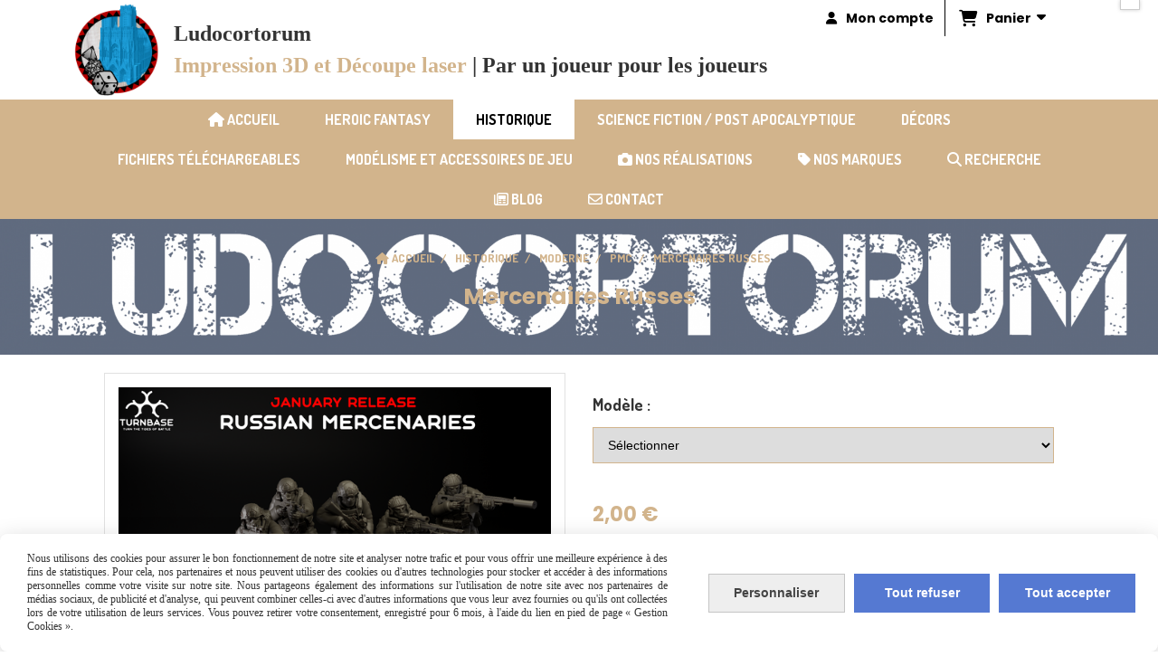

--- FILE ---
content_type: text/html; charset=UTF-8
request_url: https://www.ludocortorum.fr/mercenaires-russes-f1118657.html
body_size: 11857
content:
    <!DOCTYPE html>
    <!--[if IE 7]>
    <html lang="fr" class="ie-inf-9 ie7"> <![endif]-->

    <!--[if IE 8]>
    <html lang="fr" class="ie-inf-9 ie8"> <![endif]-->
    <!--[if lte IE 9]>
    <html lang="fr" class="ie"> <![endif]-->
    <!--[if gt IE 8]><!-->
    <html lang="fr"><!--<![endif]-->
    <head prefix="og: http://ogp.me/ns# fb: http://ogp.me/ns/fb# product: http://ogp.me/ns/product# article: http://ogp.me/ns/article# place: http://ogp.me/ns/place#">
        <!--[if !IE]><!-->
        <script>
            if (/*@cc_on!@*/false) {
                document.documentElement.className += 'ie10';
            }
        </script><!--<![endif]-->
        
    <title>Mercenaires Russes - Ludocortorum</title>
    <meta name="description" content="Mercenaires Russes
Echelle 28 mm (Spectre Operation, Force On Force, Au Contact)
Impression 3D
28 mm Russian Mercenaries (Spectre operation, Force on Force, Au Contact)
Resin printed">
    <meta name="keywords" content="">
    <meta http-equiv="Content-Type" content="text/html; charset=UTF-8">
    <link rel="canonical" href="https://www.ludocortorum.fr/mercenaires-russes-f1118657.html"/>
    <meta property="og:url" content="https://www.ludocortorum.fr/mercenaires-russes-f1118657.html"/>
    <meta property="og:type" content="product"/>
    <meta property="og:title" content="Mercenaires Russes - Ludocortorum"/>
    <meta property="og:description" content="Mercenaires Russes
Echelle 28 mm (Spectre Operation, Force On Force, Au Contact)
Impression 3D
28 mm Russian Mercenaries (Spectre operation, Force on Force, Au Contact)
Resin printed"/>
    <meta property="og:locale" content="fr"/>

    <meta property="og:image" content="https://www.ludocortorum.fr/images_ms/1/2/4/2/8/8/124288/boutique/russian_mercs.png"/>
        <meta property="product:availability" content="instock"/>
        <meta property="product:category" content="PMC"/>
            <meta property="product:price:amount" content="2.00"/>
        <meta property="product:price:currency" content="EUR"/>
        
    <meta property="product:product_link" content="https://www.ludocortorum.fr/mercenaires-russes-f1118657.html"/>

    <link rel="icon" type="image/x-icon" href="/favicon.ico">
    
    <!-- Stylesheet -->
    <link rel="stylesheet" type="text/css" media="screen" href="/css5227/style_all_designs.css"/>
    <link rel="stylesheet" href="/css5227/panier.css" type="text/css"/>
    <script>
         document.documentElement.className += ' cmonsite-boutique'; 
    </script>
    <link type="text/css" href="/css5227/design/template/boutique/templates.css" rel="stylesheet"/>
        <link rel="stylesheet" type="text/css" href="/css5227/ficheproduit/style-fiche-produit.css">
    <link rel="stylesheet" type="text/css" href="/css5227/ficheproduit/jquery.jqzoom.css">
    <link href="/css5227/design/hotel-datepicker.css" rel="stylesheet" type="text/css">
            <link rel="stylesheet" type="text/css" href="/css5227/design/template/fiche_produits/templates.css"/>
        <script>
            document.documentElement.className += ' cmonsite-ficheproduit';
            document.documentElement.className += ' cmonsite-ficheproduit-1';
            document.documentElement.className += ' cmonsite-boutique';
            document.documentElement.className += ' cmonsite-boutique-1';
        </script>
            <link rel="stylesheet" type="text/css" media="screen" href="/css5227/tinyTips.css"/>
    <link type="text/css" href="/css5227/header_jnformation.css" rel="stylesheet"/>
    <link href="/css5227/jquery.bxslider.css" rel="stylesheet" type="text/css">
    <link href="/css5227/waitMe.css" rel="stylesheet" type="text/css">
    <link href="/css5227/bootstrap-datetimepicker-standalone.css" rel="stylesheet" type="text/css">
    <link href="/css5227/bootstrap-datetimepicker.css" rel="stylesheet" type="text/css">

    <!-- CSS du thème  -->
    <link href="/css5227/styled832series.css" rel="stylesheet"
          type="text/css"/>
    <link href="/css5227/styled835.css"
          rel="stylesheet" type="text/css"/>



    <!-- jQuery -->
    <script src="/js5227/dist/design/jquery-3.min.js"></script>


    <script src="/js5227/dist/jquery.tinyTips.min.js"></script>
        <script src="/js5227/dist/jquery.validationEngine-fr.min.js"></script>
    
    <script src="/js5227/dist/jquery.validationEngine.min.js"></script>
    <script src="/js5227/dist/moment/moment.min.js"></script>
        <script src="/js5227/dist/moment/fr.min.js"></script>
    
    <script src="/js5227/dist/bootstrap-datetimepicker.min.js"></script>

    <script>
        $(document).ready(function () {
            $("#contact, #form1, #form").validationEngine();
            $('a.tTip').css('display', 'block');
            $('a.tTip').tinyTips('light', 'title');
        });
                document.documentElement.className += ' cmonsite-template';
        
        var CookieScripts = typeof CookieScripts === "undefined" ? {user: {}, job: []} : CookieScripts;
    </script>


            <script type="text/javascript">
                var _paq = window._paq = window._paq || [];
                _paq.push(['setCustomDimension', 1, 'www.ludocortorum.fr']);

                /* tracker methods like "setCustomDimension" should be called before "trackPageView" */
                _paq.push(['trackPageView']);
                _paq.push(['enableLinkTracking']);
                (function () {
                    var u = "//www.cmadata.fr/analytics/";
                    _paq.push(['setTrackerUrl', u + 'matomo.php']);
                    _paq.push(['setSiteId', '2']);
                    var d = document, g = d.createElement('script'), s = d.getElementsByTagName('script')[0];
                    g.type = 'text/javascript';
                    g.async = true;
                    g.src = u + 'matomo.js';
                    s.parentNode.insertBefore(g, s);
                })();
            </script>
            


    <!-- Google Font -->
    <link rel="preconnect" href="https://fonts.googleapis.com">
    <link rel="preconnect" href="https://fonts.gstatic.com" crossorigin>
    <link href="https://fonts.googleapis.com/css2?family=Vollkorn:wght@400&display=swap" rel="stylesheet">

    <!-- BxSlider -->
    <script type='text/javascript'
            src='/js5227/dist/jquery.bxSlider.min.js'></script>

    <!-- Height Align -->
    <script src="/js5227/dist/design/jquery.heightalign.min.js"></script>


    <script type="text/javascript" src="/js5227/dist/fancybox/jquery.fancybox.min.js"></script>
    <script type="text/javascript" src="/js5227/dist/fancybox/jquery.easing-1.3.min.js"></script>
    <script type="text/javascript" src="/js5227/dist/fancybox/jquery.mousewheel-3.0.6.min.js"></script>
    <script>
        var BASEURL = "https://www.cmonsite.fr/",
            book = "124288",
            id_serie = 832,
            id_design = 835;
    </script>
    <script type="text/javascript" src="/js5227/dist/design/minisite_cross.min.js"></script>

    <link rel="stylesheet" href="/css5227/fancybox/jquery.fancybox.css" type="text/css" media="screen"/>

    <!-- Optionally add helpers - button, thumbnail and/or media -->
    <link rel="stylesheet" href="/css5227/fancybox/helpers/jquery.fancybox-buttons.css" type="text/css" media="screen"/>
    <script type="text/javascript" src="/js5227/dist/fancybox/helpers/jquery.fancybox-buttons.min.js"></script>
    <script type="text/javascript" src="/js5227/dist/fancybox/helpers/jquery.fancybox-media.min.js"></script>

    <link rel="stylesheet" href="/css5227/fancybox/helpers/jquery.fancybox-thumbs.css" type="text/css" media="screen"/>

    <script type="text/javascript" src="/js5227/dist/fancybox/helpers/jquery.fancybox-thumbs.min.js"></script>


    <script type="text/javascript">
            var flagnewsletter = 0,
                newsletter_actif = 0,
                show_popin_newsletter = false;    </script>

<script type="text/javascript" src="/js5227/design/masonry.pkgd.min.js" ></script>

<!-- CSS de personnalisation design  -->
<link rel="stylesheet" href="/css5227/124288-835-832-90/style_perso.css" type="text/css" id="style-editor-perso" class="style-editor-perso-design" />
<link rel="stylesheet" href="/css5227/124288-ficheproduit-description-1118657-11/style_perso_by_page.css" type="text/css" class="style-editor-perso-content" id="style-editor-perso-page"/><link rel="stylesheet" href="/css5227/124288-footer-0-11/style_perso_by_page.css" type="text/css" class="style-editor-perso-content" id="style-editor-perso-footer"/>

<!-- Variable Javascript utiles -->
<script>
    var timer = 3000 ;
</script>


        <meta name="viewport" content="width=device-width, initial-scale=1">
    </head>
    <body
        class="theme cmonsite-panier-3 cmonsite-fluxpanier-1 body-832series body-835styled page-fiche_produit page-fiche_produit-1118657">
        
<div id="main-conteneur"  itemprop="mainEntityOfPage" itemscope itemtype="https://schema.org/WebPage">
        <!-- Banniere Header -->
    <header role="banner" class="banniere header_p">
        <div class="header-conteneur">
            <div class="close-menu"></div>
                    <div id="blocContent">
            <div id="headercontent" class="header_live_edit slogan_live_edit ">
                                    <a class="logo" href="/" id="logo" rel="home">
                        <img class="img-logo" src="/img_s2/124288/logo/ludocortorum2.png" alt="ludocortorum.fr"/>
                    </a>
                
                <div class="container-slogan">
                    <div class="slogan_p slogan"><p><span style="font-family:verdana, geneva;">Ludocortorum </span></p>
<p><span style="font-family:'book antiqua', palatino;"><strong><span style="color:#d2b48c;">Impression 3D et Découpe laser</span></strong> | </span><span style="font-family:'book antiqua', palatino;">Par un joueur pour les joueurs</span></p></div>
                </div>

                    <div class="template-panier template-panier-3">
        <div class="bloc-connexion-panier">
                            <div class="connexion">
                    <p><a href="/profile/account.php"><span>Mon compte</span></a></p>
                </div>
                
            <div id="panier" class="panier_p border_p template-panier-bouton">
                <div id="header-panier" class="panier_titre"><i class="fa fa-shopping-cart panier_titre"></i>
                    <span class="panier_text">
                        Panier                        &nbsp;<a class="paniertoggle panier_p" href="#"><i class="fa panier_titre" aria-hidden="true"></i></a>
                    </span>
                </div>
                <span id="notificationsLoader"></span>
                <div id="paniercontent" class="panier_p panier_content_p">
                    <div id="paniertable" class="panier_p">

                    </div>
                    <div id="paniercommande">
                        <div class="totalpanier"></div>
                        <div class="ajout_panier">
                                                        <a href="/paniercommande.php" class="button bouton">Effectuer la commande</a>
                        </div>
                    </div>
                </div>
            </div>
        </div>
    </div>
                </div>
        </div>
                <div class="menu navigation_p menu-principal">
            <nav id="nav-principal" class="menu-principal"><!--
            -->
            <ul class="">
                                    <li
                            class="has_picto p-accueil navigation_button_p   ">
                        <a  href="/"
                                                                                     class="navigation_link_p">
                            <span>
                                <i class="fa fa-home"></i>                                Accueil                            </span>
                        </a>
                                            </li>
                                        <li
                            class="p-330996 navigation_button_p   hasDropdown">
                        <a  href="/heroic-fantasy-p330996.html"
                                                                                     class="navigation_link_p">
                            <span>
                                                                Heroic Fantasy                            </span>
                        </a>
                        <span class="dropDown navigation_link_p  " ></span><!--
            -->
            <ul class="menu__dropdown">
                                    <li
                            class="b-106010  sous_navigation_button_p ">
                        <a  href="/sunland-empire-b106010.html"
                                                                                     class="sous_navigation_link_p">
                            <span>
                                                                Sunland Empire                            </span>
                        </a>
                                            </li>
                                        <li
                            class="b-119968  sous_navigation_button_p ">
                        <a  href="/grand-duche-de-volhynia-b119968.html"
                                                                                     class="sous_navigation_link_p">
                            <span>
                                                                Grand Duché de Volhynia                            </span>
                        </a>
                                            </li>
                                        <li
                            class="b-201258  sous_navigation_button_p ">
                        <a  href="/kingdom-of-gallia-b201258.html"
                                                                                     class="sous_navigation_link_p">
                            <span>
                                                                Kingdom of Gallia                            </span>
                        </a>
                                            </li>
                                        <li
                            class="b-106008  sous_navigation_button_p ">
                        <a  href="/royaumes-bretoniens-b106008.html"
                                                                                     class="sous_navigation_link_p">
                            <span>
                                                                Royaumes Bretoniens                            </span>
                        </a>
                                            </li>
                                        <li
                            class="b-164219  sous_navigation_button_p ">
                        <a  href="/sons-of-ymir-b164219.html"
                                                                                     class="sous_navigation_link_p">
                            <span>
                                                                Sons of Ymir                            </span>
                        </a>
                                            </li>
                                        <li
                            class="b-201442  sous_navigation_button_p ">
                        <a  href="/aegean-elves-b201442.html"
                                                                                     class="sous_navigation_link_p">
                            <span>
                                                                Aegean Elves                            </span>
                        </a>
                                            </li>
                                        <li
                            class="b-201353  sous_navigation_button_p ">
                        <a  href="/orcs-de-moredhun-b201353.html"
                                                                                     class="sous_navigation_link_p">
                            <span>
                                                                Orcs de Moredhun                            </span>
                        </a>
                                            </li>
                                        <li
                            class="b-170652  sous_navigation_button_p ">
                        <a  href="/goblin-tribes-b170652.html"
                                                                                     class="sous_navigation_link_p">
                            <span>
                                                                Goblin Tribes                            </span>
                        </a>
                                            </li>
                                        <li
                            class="b-106011  sous_navigation_button_p ">
                        <a  href="/guerriers-varyags-b106011.html"
                                                                                     class="sous_navigation_link_p">
                            <span>
                                                                Guerriers Varyags                            </span>
                        </a>
                                            </li>
                                        <li
                            class="b-119981  sous_navigation_button_p ">
                        <a  href="/les-royaumes-ogres-de-khazar-b119981.html"
                                                                                     class="sous_navigation_link_p">
                            <span>
                                                                Les Royaumes Ogres de Khazar                            </span>
                        </a>
                                            </li>
                                        <li
                            class="b-201443  sous_navigation_button_p ">
                        <a  href="/sewer-vermins-b201443.html"
                                                                                     class="sous_navigation_link_p">
                            <span>
                                                                Sewer vermins                            </span>
                        </a>
                                            </li>
                                        <li
                            class="b-106009  sous_navigation_button_p ">
                        <a  href="/transilvanya-the-fallen-realm-b106009.html"
                                                                                     class="sous_navigation_link_p">
                            <span>
                                                                Transilvanya The Fallen Realm                            </span>
                        </a>
                                            </li>
                                        <li
                            class="b-201344  sous_navigation_button_p ">
                        <a  href="/eternal-dynasties-b201344.html"
                                                                                     class="sous_navigation_link_p">
                            <span>
                                                                Eternal Dynasties                            </span>
                        </a>
                                            </li>
                                </ul><!--
            -->                    </li>
                                        <li
                            class="p-291095 navigation_button_p   hasDropdown">
                        <a  href="/historique-p291095.html"
                                                                                     class="navigation_link_p">
                            <span>
                                                                Historique                            </span>
                        </a>
                        <span class="dropDown navigation_link_p  " ></span><!--
            -->
            <ul class="menu__dropdown">
                                    <li
                            class="b-79766  sous_navigation_button_p hasDropdown">
                        <a  href="/batailles-navales-1780-1850-b79766.html"
                                                                                     class="sous_navigation_link_p">
                            <span>
                                                                Batailles Navales 1780/1850                            </span>
                        </a>
                        <span class="dropDown  sous_navigation_link_p" ></span><!--
            -->
            <ul class="menu__dropdown">
                                    <li
                            class="b-74054  sous_navigation_button_p ">
                        <a  href="/regles-et-supplements-b74054.html"
                                                                                     class="sous_navigation_link_p">
                            <span>
                                                                Règles et suppléments                            </span>
                        </a>
                                            </li>
                                        <li
                            class="b-75211  sous_navigation_button_p ">
                        <a  href="/decors-et-bits-1-700-b75211.html"
                                                                                     class="sous_navigation_link_p">
                            <span>
                                                                Décors et bits 1/700                            </span>
                        </a>
                                            </li>
                                </ul><!--
            -->                    </li>
                                        <li
                            class="b-68437  sous_navigation_button_p hasDropdown">
                        <a  href="/seconde-guerre-mondiale-b68437.html"
                                                                                     class="sous_navigation_link_p">
                            <span>
                                                                Seconde Guerre Mondiale                            </span>
                        </a>
                        <span class="dropDown  sous_navigation_link_p" ></span><!--
            -->
            <ul class="menu__dropdown">
                                    <li
                            class="b-68472  sous_navigation_button_p ">
                        <a  href="/regles-et-supplements-b68472.html"
                                                                                     class="sous_navigation_link_p">
                            <span>
                                                                Règles et suppléments                            </span>
                        </a>
                                            </li>
                                        <li
                            class="b-71690  sous_navigation_button_p ">
                        <a  href="/aides-de-jeux-b71690.html"
                                                                                     class="sous_navigation_link_p">
                            <span>
                                                                Aides de jeux                            </span>
                        </a>
                                            </li>
                                        <li
                            class="b-68479  sous_navigation_button_p ">
                        <a  href="/allemagne-b68479.html"
                                                                                     class="sous_navigation_link_p">
                            <span>
                                                                Allemagne                            </span>
                        </a>
                                            </li>
                                        <li
                            class="b-68480  sous_navigation_button_p ">
                        <a  href="/belgique-b68480.html"
                                                                                     class="sous_navigation_link_p">
                            <span>
                                                                Belgique                            </span>
                        </a>
                                            </li>
                                        <li
                            class="b-68481  sous_navigation_button_p ">
                        <a  href="/espagne-b68481.html"
                                                                                     class="sous_navigation_link_p">
                            <span>
                                                                Espagne                            </span>
                        </a>
                                            </li>
                                        <li
                            class="b-68482  sous_navigation_button_p ">
                        <a  href="/etats-unis-d-amerique-b68482.html"
                                                                                     class="sous_navigation_link_p">
                            <span>
                                                                Etats-Unis d'Amérique                            </span>
                        </a>
                                            </li>
                                        <li
                            class="b-68483  sous_navigation_button_p ">
                        <a  href="/france-b68483.html"
                                                                                     class="sous_navigation_link_p">
                            <span>
                                                                France                            </span>
                        </a>
                                            </li>
                                        <li
                            class="b-102297  sous_navigation_button_p ">
                        <a  href="/francais-libres-a-bir-hakeim-b102297.html"
                                                                                     class="sous_navigation_link_p">
                            <span>
                                                                Français Libres à Bir Hakeim                            </span>
                        </a>
                                            </li>
                                        <li
                            class="b-107074  sous_navigation_button_p ">
                        <a  href="/finlande-b107074.html"
                                                                                     class="sous_navigation_link_p">
                            <span>
                                                                Finlande                            </span>
                        </a>
                                            </li>
                                        <li
                            class="b-69922  sous_navigation_button_p ">
                        <a  href="/hongrie-b69922.html"
                                                                                     class="sous_navigation_link_p">
                            <span>
                                                                Hongrie                            </span>
                        </a>
                                            </li>
                                        <li
                            class="b-68484  sous_navigation_button_p ">
                        <a  href="/italie-b68484.html"
                                                                                     class="sous_navigation_link_p">
                            <span>
                                                                Italie                            </span>
                        </a>
                                            </li>
                                        <li
                            class="b-69052  sous_navigation_button_p ">
                        <a  href="/japon-b69052.html"
                                                                                     class="sous_navigation_link_p">
                            <span>
                                                                Japon                            </span>
                        </a>
                                            </li>
                                        <li
                            class="b-68485  sous_navigation_button_p ">
                        <a  href="/pologne-b68485.html"
                                                                                     class="sous_navigation_link_p">
                            <span>
                                                                Pologne                            </span>
                        </a>
                                            </li>
                                        <li
                            class="b-68486  sous_navigation_button_p ">
                        <a  href="/royaume-uni-commonwealth-b68486.html"
                                                                                     class="sous_navigation_link_p">
                            <span>
                                                                Royaume-Uni / Commonwealth                            </span>
                        </a>
                                            </li>
                                        <li
                            class="b-68487  sous_navigation_button_p ">
                        <a  href="/tchecoslovaquie-b68487.html"
                                                                                     class="sous_navigation_link_p">
                            <span>
                                                                Tchécoslovaquie                            </span>
                        </a>
                                            </li>
                                        <li
                            class="b-68488  sous_navigation_button_p ">
                        <a  href="/urss-b68488.html"
                                                                                     class="sous_navigation_link_p">
                            <span>
                                                                URSS                            </span>
                        </a>
                                            </li>
                                        <li
                            class="b-68735  sous_navigation_button_p ">
                        <a  href="/yougoslavie-b68735.html"
                                                                                     class="sous_navigation_link_p">
                            <span>
                                                                Yougoslavie                            </span>
                        </a>
                                            </li>
                                </ul><!--
            -->                    </li>
                                        <li
                            class="b-69043  sous_navigation_button_p hasDropdown">
                        <a  href="/guerre-froide-b69043.html"
                                                                                     class="sous_navigation_link_p">
                            <span>
                                                                Guerre Froide                            </span>
                        </a>
                        <span class="dropDown  sous_navigation_link_p" ></span><!--
            -->
            <ul class="menu__dropdown">
                                    <li
                            class="b-71750  sous_navigation_button_p ">
                        <a  href="/generique-b71750.html"
                                                                                     class="sous_navigation_link_p">
                            <span>
                                                                Générique                            </span>
                        </a>
                                            </li>
                                        <li
                            class="b-69045  sous_navigation_button_p ">
                        <a  href="/etats-unis-d-amerique-b69045.html"
                                                                                     class="sous_navigation_link_p">
                            <span>
                                                                Etats-Unis d'Amérique                            </span>
                        </a>
                                            </li>
                                        <li
                            class="b-69044  sous_navigation_button_p ">
                        <a  href="/france-b69044.html"
                                                                                     class="sous_navigation_link_p">
                            <span>
                                                                France                            </span>
                        </a>
                                            </li>
                                        <li
                            class="b-69046  sous_navigation_button_p ">
                        <a  href="/irak-b69046.html"
                                                                                     class="sous_navigation_link_p">
                            <span>
                                                                Irak                            </span>
                        </a>
                                            </li>
                                        <li
                            class="b-200639  sous_navigation_button_p ">
                        <a  href="/vietnam-b200639.html"
                                                                                     class="sous_navigation_link_p">
                            <span>
                                                                Vietnam                            </span>
                        </a>
                                            </li>
                                </ul><!--
            -->                    </li>
                                        <li
                            class="b-106022  sous_navigation_button_p hasDropdown">
                        <a  href="/moderne-b106022.html"
                                                                                     class="sous_navigation_link_p">
                            <span>
                                                                Moderne                            </span>
                        </a>
                        <span class="dropDown  sous_navigation_link_p" ></span><!--
            -->
            <ul class="menu__dropdown">
                                    <li
                            class="b-106175  sous_navigation_button_p ">
                        <a  href="/regles-et-supplements-b106175.html"
                                                                                     class="sous_navigation_link_p">
                            <span>
                                                                Règles et suppléments                            </span>
                        </a>
                                            </li>
                                        <li
                            class="b-106224  sous_navigation_button_p ">
                        <a  href="/aides-de-jeux-b106224.html"
                                                                                     class="sous_navigation_link_p">
                            <span>
                                                                Aides de jeux                            </span>
                        </a>
                                            </li>
                                        <li
                            class="b-170635  sous_navigation_button_p ">
                        <a  href="/australie-b170635.html"
                                                                                     class="sous_navigation_link_p">
                            <span>
                                                                Australie                            </span>
                        </a>
                                            </li>
                                        <li
                            class="b-160814  sous_navigation_button_p ">
                        <a  href="/chine-b160814.html"
                                                                                     class="sous_navigation_link_p">
                            <span>
                                                                Chine                            </span>
                        </a>
                                            </li>
                                        <li
                            class="b-106072  sous_navigation_button_p ">
                        <a  href="/france-b106072.html"
                                                                                     class="sous_navigation_link_p">
                            <span>
                                                                France                            </span>
                        </a>
                                            </li>
                                        <li
                            class="b-110245  sous_navigation_button_p ">
                        <a  href="/gangers-b110245.html"
                                                                                     class="sous_navigation_link_p">
                            <span>
                                                                Gangers                             </span>
                        </a>
                                            </li>
                                        <li
                            class="b-108644  sous_navigation_button_p ">
                        <a  href="/insurges-mena-b108644.html"
                                                                                     class="sous_navigation_link_p">
                            <span>
                                                                Insurgés MENA                            </span>
                        </a>
                                            </li>
                                        <li
                            class="b-158732  sous_navigation_button_p ">
                        <a  href="/iran-b158732.html"
                                                                                     class="sous_navigation_link_p">
                            <span>
                                                                Iran                            </span>
                        </a>
                                            </li>
                                        <li
                            class="b-170636  sous_navigation_button_p ">
                        <a  href="/israel-b170636.html"
                                                                                     class="sous_navigation_link_p">
                            <span>
                                                                Israel                            </span>
                        </a>
                                            </li>
                                        <li
                            class="actif b-108643  sous_navigation_button_p ">
                        <a  href="/pmc-b108643.html"
                                                                                     class="actif sous_navigation_link_p">
                            <span>
                                                                PMC                            </span>
                        </a>
                                            </li>
                                        <li
                            class="b-111214  sous_navigation_button_p ">
                        <a  href="/police-b111214.html"
                                                                                     class="sous_navigation_link_p">
                            <span>
                                                                Police                            </span>
                        </a>
                                            </li>
                                        <li
                            class="b-160717  sous_navigation_button_p ">
                        <a  href="/royaume-uni-b160717.html"
                                                                                     class="sous_navigation_link_p">
                            <span>
                                                                Royaume Uni                            </span>
                        </a>
                                            </li>
                                        <li
                            class="b-106073  sous_navigation_button_p ">
                        <a  href="/russie-b106073.html"
                                                                                     class="sous_navigation_link_p">
                            <span>
                                                                Russie                            </span>
                        </a>
                                            </li>
                                        <li
                            class="b-113903  sous_navigation_button_p ">
                        <a  href="/suede-b113903.html"
                                                                                     class="sous_navigation_link_p">
                            <span>
                                                                Suède                            </span>
                        </a>
                                            </li>
                                        <li
                            class="b-106071  sous_navigation_button_p ">
                        <a  href="/usa-b106071.html"
                                                                                     class="sous_navigation_link_p">
                            <span>
                                                                USA                            </span>
                        </a>
                                            </li>
                                        <li
                            class="b-161436  sous_navigation_button_p ">
                        <a  href="/figurines-de-scenarios-b161436.html"
                                                                                     class="sous_navigation_link_p">
                            <span>
                                                                Figurines de Scénarios                            </span>
                        </a>
                                            </li>
                                </ul><!--
            -->                    </li>
                                        <li
                            class="p-289011  sous_navigation_button_p ">
                        <a  href="/demandes-specifiques-p289011.html"
                                                                                     class="sous_navigation_link_p">
                            <span>
                                                                Demandes spécifiques                            </span>
                        </a>
                                            </li>
                                </ul><!--
            -->                    </li>
                                        <li
                            class="p-330997 navigation_button_p   hasDropdown">
                        <a  href="/science-fiction-post-apocalyptique-p330997.html"
                                                                                     class="navigation_link_p">
                            <span>
                                                                Science Fiction / Post apocalyptique                            </span>
                        </a>
                        <span class="dropDown navigation_link_p  " ></span><!--
            -->
            <ul class="menu__dropdown">
                                    <li
                            class="b-88797  sous_navigation_button_p ">
                        <a  href="/culte-cheesestealer-b88797.html"
                                                                                     class="sous_navigation_link_p">
                            <span>
                                                                Culte CheeseStealer                            </span>
                        </a>
                                            </li>
                                        <li
                            class="b-104378  sous_navigation_button_p ">
                        <a  href="/lunar-auxilia-b104378.html"
                                                                                     class="sous_navigation_link_p">
                            <span>
                                                                Lunar Auxilia                            </span>
                        </a>
                                            </li>
                                        <li
                            class="b-106052  sous_navigation_button_p ">
                        <a  href="/perfect-sons-b106052.html"
                                                                                     class="sous_navigation_link_p">
                            <span>
                                                                Perfect Sons                            </span>
                        </a>
                                            </li>
                                        <li
                            class="b-107066  sous_navigation_button_p ">
                        <a  href="/survivants-b107066.html"
                                                                                     class="sous_navigation_link_p">
                            <span>
                                                                Survivants                            </span>
                        </a>
                                            </li>
                                        <li
                            class="b-201450  sous_navigation_button_p ">
                        <a  href="/zombies-b201450.html"
                                                                                     class="sous_navigation_link_p">
                            <span>
                                                                Zombies                            </span>
                        </a>
                                            </li>
                                        <li
                            class="b-201451  sous_navigation_button_p ">
                        <a  href="/robots-drones-b201451.html"
                                                                                     class="sous_navigation_link_p">
                            <span>
                                                                Robots / drones                            </span>
                        </a>
                                            </li>
                                        <li
                            class="b-201453  sous_navigation_button_p ">
                        <a  href="/soldats-mercenaires-b201453.html"
                                                                                     class="sous_navigation_link_p">
                            <span>
                                                                Soldats / Mercenaires                            </span>
                        </a>
                                            </li>
                                </ul><!--
            -->                    </li>
                                        <li
                            class="p-339661 navigation_button_p   hasDropdown">
                        <a  href="/decors-p339661.html"
                                                                                     class="navigation_link_p">
                            <span>
                                                                Décors                            </span>
                        </a>
                        <span class="dropDown navigation_link_p  " ></span><!--
            -->
            <ul class="menu__dropdown">
                                    <li
                            class="b-106151  sous_navigation_button_p ">
                        <a  href="/decors-heroic-fantasy-b106151.html"
                                                                                     class="sous_navigation_link_p">
                            <span>
                                                                Décors Heroic Fantasy                            </span>
                        </a>
                                            </li>
                                        <li
                            class="b-69511  sous_navigation_button_p hasDropdown">
                        <a  href="/decors-historiques-b69511.html"
                                                                                     class="sous_navigation_link_p">
                            <span>
                                                                Décors Historiques                            </span>
                        </a>
                        <span class="dropDown  sous_navigation_link_p" ></span><!--
            -->
            <ul class="menu__dropdown">
                                    <li
                            class="b-68920  sous_navigation_button_p ">
                        <a  href="/afrique-du-nord-b68920.html"
                                                                                     class="sous_navigation_link_p">
                            <span>
                                                                Afrique du nord                            </span>
                        </a>
                                            </li>
                                        <li
                            class="b-68439  sous_navigation_button_p ">
                        <a  href="/trains-b68439.html"
                                                                                     class="sous_navigation_link_p">
                            <span>
                                                                Trains                            </span>
                        </a>
                                            </li>
                                        <li
                            class="b-106227  sous_navigation_button_p ">
                        <a  href="/stalingrad-b106227.html"
                                                                                     class="sous_navigation_link_p">
                            <span>
                                                                Stalingrad                            </span>
                        </a>
                                            </li>
                                        <li
                            class="b-106228  sous_navigation_button_p ">
                        <a  href="/moderne-b106228.html"
                                                                                     class="sous_navigation_link_p">
                            <span>
                                                                Moderne                            </span>
                        </a>
                                            </li>
                                </ul><!--
            -->                    </li>
                                </ul><!--
            -->                    </li>
                                        <li
                            class="p-333719 navigation_button_p   hasDropdown">
                        <a  href="/fichiers-telechargeables-p333719.html"
                                                                                     class="navigation_link_p">
                            <span>
                                                                Fichiers Téléchargeables                            </span>
                        </a>
                        <span class="dropDown navigation_link_p  " ></span><!--
            -->
            <ul class="menu__dropdown">
                                    <li
                            class="b-106841  sous_navigation_button_p ">
                        <a  href="/francais-libres-1941-1943-b106841.html"
                                                                                     class="sous_navigation_link_p">
                            <span>
                                                                Français Libres 1941 1943                            </span>
                        </a>
                                            </li>
                                        <li
                            class="b-109434  sous_navigation_button_p ">
                        <a  href="/france-1940-b109434.html"
                                                                                     class="sous_navigation_link_p">
                            <span>
                                                                France 1940                            </span>
                        </a>
                                            </li>
                                        <li
                            class="b-109840  sous_navigation_button_p ">
                        <a  href="/italie-fasciste-b109840.html"
                                                                                     class="sous_navigation_link_p">
                            <span>
                                                                Italie Fasciste                            </span>
                        </a>
                                            </li>
                                </ul><!--
            -->                    </li>
                                        <li
                            class="l-1542 navigation_button_p   hasDropdown">
                        <a  href="javascript:void(0);"
                                                                                     class="navigation_link_p">
                            <span>
                                                                Modélisme et Accessoires de jeu                            </span>
                        </a>
                        <span class="dropDown navigation_link_p  " ></span><!--
            -->
            <ul class="menu__dropdown">
                                    <li
                            class="b-69816  sous_navigation_button_p ">
                        <a  href="/accessoires-de-jeux-b69816.html"
                                                                                     class="sous_navigation_link_p">
                            <span>
                                                                Accessoires de jeux                            </span>
                        </a>
                                            </li>
                                        <li
                            class="b-69815  sous_navigation_button_p ">
                        <a  href="/outils-de-modelisme-b69815.html"
                                                                                     class="sous_navigation_link_p">
                            <span>
                                                                Outils de modélisme                            </span>
                        </a>
                                            </li>
                                        <li
                            class="b-68444  sous_navigation_button_p ">
                        <a  href="/peintures-b68444.html"
                                                                                     class="sous_navigation_link_p">
                            <span>
                                                                Peintures                            </span>
                        </a>
                                            </li>
                                        <li
                            class="b-68443  sous_navigation_button_p hasDropdown">
                        <a  href="/soclage-b68443.html"
                                                                                     class="sous_navigation_link_p">
                            <span>
                                                                Soclage                            </span>
                        </a>
                        <span class="dropDown  sous_navigation_link_p" ></span><!--
            -->
            <ul class="menu__dropdown">
                                    <li
                            class="b-82358  sous_navigation_button_p ">
                        <a  href="/socles-mdf-b82358.html"
                                                                                     class="sous_navigation_link_p">
                            <span>
                                                                Socles MDF                            </span>
                        </a>
                                            </li>
                                </ul><!--
            -->                    </li>
                                </ul><!--
            -->                    </li>
                                        <li
                            class="has_picto a-57414 navigation_button_p   ">
                        <a  href="/nos-realisations-a57414.html"
                                                                                     class="navigation_link_p">
                            <span>
                                <i class="fa fa-camera"></i>                                Nos Réalisations                            </span>
                        </a>
                                            </li>
                                        <li
                            class="has_picto p-marque navigation_button_p   ">
                        <a  href="/marque.html"
                                                                                     class="navigation_link_p">
                            <span>
                                <i class="fa fa-tag"></i>                                Nos marques                            </span>
                        </a>
                                            </li>
                                        <li
                            class="has_picto b-search navigation_button_p   ">
                        <a  href="/search.php"
                                                                                     class="navigation_link_p">
                            <span>
                                <i class="fa fa-search"></i>                                Recherche                            </span>
                        </a>
                                            </li>
                                        <li
                            class="has_picto p-blog navigation_button_p   ">
                        <a  href="/blog/"
                                                                                     class="navigation_link_p">
                            <span>
                                <i class="fa fa-newspaper-o"></i>                                Blog                            </span>
                        </a>
                                            </li>
                                        <li
                            class="has_picto p-contact navigation_button_p   ">
                        <a  href="/contact.html"
                                                                                     class="navigation_link_p">
                            <span>
                                <i class="fa fa-envelope-o"></i>                                Contact                            </span>
                        </a>
                                            </li>
                                </ul><!--
            --><!--
            --></nav>
        </div>
                </div>
    </header>

    <div class="wrapper-content">
                        <div id="wrapper" class="wrapper content_p">

            
                        <div class="content_p side-content">

                <section class="links_p content content_p col-md-12">
                <div id="bloc-fil-title">
            <script type="application/ld+json">{"@context":"https://schema.org","@type":"BreadcrumbList","itemListElement":[{"@type":"ListItem","name":"Accueil","item":{"@type":"Thing","url":"/","name":"Accueil","@id":"accueil"},"position":1},{"@type":"ListItem","name":"Historique","item":{"@type":"Thing","url":"/historique-p291095.html","name":"Historique","@id":"historique-historique-p291095-html"},"position":2},{"@type":"ListItem","name":"Moderne","item":{"@type":"Thing","url":"/moderne-b106022.html","name":"Moderne","@id":"moderne-moderne-b106022-html"},"position":3},{"@type":"ListItem","name":"PMC","item":{"@type":"Thing","url":"/pmc-b108643.html","name":"PMC","@id":"pmc-pmc-b108643-html"},"position":4},{"@type":"ListItem","name":"Mercenaires Russes","item":{"@type":"Thing","url":"/mercenaires-russes-f1118657.html","name":"Mercenaires Russes","@id":"mercenaires-russes-mercenaires-russes-f1118657-html"},"position":5}]}</script>        <nav class="nav-static-breadcrumb arianne secondaire links_p">
            <ul class="clearfix">
                                <li class="has-picto">
                    <a href="/" class="sous_navigation_link_p">
                        <span>
                            <i class="fa fa-home"></i>
                            <span class="text"
                                  itemprop="name" >
                                Accueil                            </span>
                        </span>
                    </a>
                </li>
                                        <li class="no-picto">
                            <a class="sous_navigation_link_p "
                               href="/historique-p291095.html">
                                <span>
                                    <i class=""></i>
                                    <span class="text">
                                        Historique                                    </span>
                                </span>
                            </a>
                        </li>
                                                <li class="no-picto">
                            <a class="sous_navigation_link_p "
                               href="/moderne-b106022.html">
                                <span>
                                    <i class=""></i>
                                    <span class="text">
                                        Moderne                                    </span>
                                </span>
                            </a>
                        </li>
                                                <li class="no-picto">
                            <a class="sous_navigation_link_p "
                               href="/pmc-b108643.html">
                                <span>
                                    <i class=""></i>
                                    <span class="text">
                                        PMC                                    </span>
                                </span>
                            </a>
                        </li>
                        
                                            <li class="no-picto actif" >
                                <a class="sous_navigation_link_p actif"
                                   href="/mercenaires-russes-f1118657.html">
                                <span>
                                    <i class=""></i>
                                    <span class="text">
                                        Mercenaires Russes                                    </span>
                                </span>
                                </a>
                            </li>
                                        </ul>
        </nav>
        <div class="clearfix"></div>
            <h1 class="title_section border_p border_titre_p">
            Mercenaires Russes        </h1>
    </div>


<div id="content_full" class="template_fiche_produit template_fiche_produit_1">
    <div id="fiche-produit" itemscope itemtype="https://schema.org/Product">
        <link itemprop="url" href="/mercenaires-russes-f1118657.html"
              rel="author"/>
        <span itemprop="productID" class="hide">
            1118657-mercenaires-russes        </span>
        <div class="top_fiche product-type__classical block_unique_product" data-id-product="1118657">

            <!-- Images produit -->
            <div class="wrap-images">
                <div class="grande-image ">
                    <div class="container-etiquette">
                                            </div>
                                            <a
                                href="/img_s1/124288/boutique/russian_mercs.png"
                                class="image-zoom productImageWrap"
                                id="productImageWrapID_1118657"
                                title=""
                                rel="gal1">
                            <img
                                    class="imgZoomPad "
                                    itemprop="image"
                                    data-fancybox-group="fiche-produit"
                                    src="/img_s1/124288/boutique/russian_mercs.png"
                                    title=""
                                    alt="Mercenaires Russes">
                                                    </a>
                                        </div>
                <!-- end grande-image -->
                
                    <div class="previews">
                                                        <a href="/img_s1/124288/boutique/russian_mercs.png"
                                   rel="group_image"></a>
                                                                <a href="/img_s1/124288/boutique/russian_mercs1.png"
                                   rel="group_image"></a>
                                                                <a href="/img_s1/124288/boutique/russian_mercs2.png"
                                   rel="group_image"></a>
                                                                <a href="/img_s1/124288/boutique/russian_mercs3.png"
                                   rel="group_image"></a>
                                                                <a href="/img_s1/124288/boutique/russian_mercs4.png"
                                   rel="group_image"></a>
                                                                <a href="/img_s1/124288/boutique/russian_mercs5.png"
                                   rel="group_image"></a>
                                                                <a href="/img_s1/124288/boutique/russian_mercs6.png"
                                   rel="group_image"></a>
                                                        <div class="swiper">
                            <div class="swiper-button-prev"></div>
                            <div class="list-previews swiper-wrapper" id="sliderImagePreviews">
                                                                            <div class="swiper-slide">
                                                <a
                                                        id="product-link-img-2560219"
                                                        data-type="image"
                                                        data-image="/img_s1/124288/boutique/russian_mercs_mini.png"
                                                        data-zoom-image="/img_s1/124288/boutique/russian_mercs.png"
                                                        href="/img_s1/124288/boutique/russian_mercs.png">

                                                     <span class="img-square">
                                                        <span class="img-square__content">
                                                            <img src="/img_s1/124288/boutique/russian_mercs_mini.png" alt="Mercenaires Russes">
                                                        </span>
                                                    </span>
                                                </a>
                                            </div>
                                                
                                                                                <div class="swiper-slide">
                                                <a
                                                        id="product-link-img-2560220"
                                                        data-type="image"
                                                        data-image="/img_s1/124288/boutique/russian_mercs1_mini.png"
                                                        data-zoom-image="/img_s1/124288/boutique/russian_mercs1.png"
                                                        href="/img_s1/124288/boutique/russian_mercs1.png">

                                                     <span class="img-square">
                                                        <span class="img-square__content">
                                                            <img src="/img_s1/124288/boutique/russian_mercs1_mini.png" alt="Mercenaires Russes">
                                                        </span>
                                                    </span>
                                                </a>
                                            </div>
                                                
                                                                                <div class="swiper-slide">
                                                <a
                                                        id="product-link-img-2560221"
                                                        data-type="image"
                                                        data-image="/img_s1/124288/boutique/russian_mercs2_mini.png"
                                                        data-zoom-image="/img_s1/124288/boutique/russian_mercs2.png"
                                                        href="/img_s1/124288/boutique/russian_mercs2.png">

                                                     <span class="img-square">
                                                        <span class="img-square__content">
                                                            <img src="/img_s1/124288/boutique/russian_mercs2_mini.png" alt="Mercenaires Russes">
                                                        </span>
                                                    </span>
                                                </a>
                                            </div>
                                                
                                                                                <div class="swiper-slide">
                                                <a
                                                        id="product-link-img-2560222"
                                                        data-type="image"
                                                        data-image="/img_s1/124288/boutique/russian_mercs3_mini.png"
                                                        data-zoom-image="/img_s1/124288/boutique/russian_mercs3.png"
                                                        href="/img_s1/124288/boutique/russian_mercs3.png">

                                                     <span class="img-square">
                                                        <span class="img-square__content">
                                                            <img src="/img_s1/124288/boutique/russian_mercs3_mini.png" alt="Mercenaires Russes">
                                                        </span>
                                                    </span>
                                                </a>
                                            </div>
                                                
                                                                                <div class="swiper-slide">
                                                <a
                                                        id="product-link-img-2560223"
                                                        data-type="image"
                                                        data-image="/img_s1/124288/boutique/russian_mercs4_mini.png"
                                                        data-zoom-image="/img_s1/124288/boutique/russian_mercs4.png"
                                                        href="/img_s1/124288/boutique/russian_mercs4.png">

                                                     <span class="img-square">
                                                        <span class="img-square__content">
                                                            <img src="/img_s1/124288/boutique/russian_mercs4_mini.png" alt="Mercenaires Russes">
                                                        </span>
                                                    </span>
                                                </a>
                                            </div>
                                                
                                                                                <div class="swiper-slide">
                                                <a
                                                        id="product-link-img-2560224"
                                                        data-type="image"
                                                        data-image="/img_s1/124288/boutique/russian_mercs5_mini.png"
                                                        data-zoom-image="/img_s1/124288/boutique/russian_mercs5.png"
                                                        href="/img_s1/124288/boutique/russian_mercs5.png">

                                                     <span class="img-square">
                                                        <span class="img-square__content">
                                                            <img src="/img_s1/124288/boutique/russian_mercs5_mini.png" alt="Mercenaires Russes">
                                                        </span>
                                                    </span>
                                                </a>
                                            </div>
                                                
                                                                                <div class="swiper-slide">
                                                <a
                                                        id="product-link-img-2560225"
                                                        data-type="image"
                                                        data-image="/img_s1/124288/boutique/russian_mercs6_mini.png"
                                                        data-zoom-image="/img_s1/124288/boutique/russian_mercs6.png"
                                                        href="/img_s1/124288/boutique/russian_mercs6.png">

                                                     <span class="img-square">
                                                        <span class="img-square__content">
                                                            <img src="/img_s1/124288/boutique/russian_mercs6_mini.png" alt="Mercenaires Russes">
                                                        </span>
                                                    </span>
                                                </a>
                                            </div>
                                                
                                                                </div>
                            <div class="swiper-button-next"></div>
                        </div>
                    </div>
                                </div>
            <!-- end wrap-images -->

            <!-- Informations produit -->
            

            <div class="wrap-description avec-declinaison">
                                <div class="row block-fiche-titre-brand">
                    <div class="col s12 block-fiche-titre">
                                                    <span itemprop="name">Mercenaires Russes</span>
                                            </div>
                                    </div>
                                                



                                    <div itemprop="offers" itemscope
                         itemtype="https://schema.org/Offer">
                        <link itemprop="url"
                              href="/mercenaires-russes-f1118657.html"
                              rel="author"/>
                        <meta itemprop="priceCurrency"
                              content="EUR"></meta>
                                                        <link itemprop="availability" href="https://schema.org/InStock" />
                                                    <div class="pro-pannier">
                            <div class="information_stock"></div>
                                        <div class="declinaison">
                <div class="row">
                                                    <div class="col s12">
                                    <div class="declinaison-attribute-group  declinaison-attribute-group-83801 declinaison-attribute-group-select">

                                        <label class="declinaison-attribute-group__label">Modèle                                            :</label>
                                        <div class="declinaison-attribute-group__item">
                                                                                                <select class="boutique_product_attribute_select"
                                                            data-id-group="83801">
                                                        <option value="0">Sélectionner</option>
                                                                                                                    <option                                                                     value="856700">Set complet</option>
                                                                                                                        <option                                                                     value="889659">Set de têtes</option>
                                                                                                                        <option                                                                     value="856655">Modèle 1</option>
                                                                                                                        <option                                                                     value="856656">Modèle 2</option>
                                                                                                                        <option                                                                     value="856657">Modèle 3</option>
                                                                                                                        <option                                                                     value="856658">Modèle 4</option>
                                                                                                                        <option                                                                     value="856659">Modèle 5</option>
                                                                                                                        <option                                                                     value="856660">Modèle 6</option>
                                                                                                                </select>
                                                                                        </div>
                                    </div>
                                </div>
                                                </div>
            </div>
            
                            <div class="notification_product"></div>

                            <div class="ajouter-panier block-price without-promotion  ">
                                                                            <p class="prix">
                                                <span itemprop="priceValidUntil" class="hide"
                                                      content="2027-01-19T00:00:00+0100"></span>
                                                <span
                                                        class="prixprod"><span class="impact_price" itemprop="price" 
content="2.00">2,00</span> €</span>
                                                <span class="prixmention"></span>
                                            </p>
                                                                        </div>


                            
                            


                            
                                <div class="bloc-quantite">
                                                                            <label>Quantit&eacute;                                            :</label>

                                        <div class="bloc-bt-quantity">
                                            <div class="less-quantity bt-quantity"></div>
                                            <input type="text" value="1" size="1"
                                                   data-minimal-quantity="1"
                                                   name="quantity_1118657"
                                                   class="quantite input_quantity">
                                            <div class="add-quantity bt-quantity"></div>
                                        </div>
                                                                    </div>

                                <div class="ajouter-panier block-addbasket  ">
                                                                                <a href="#" id="produit_1118657"
                                               class="addbasket button">
                                                <i class="fa fa-shopping-cart"></i>
                                                <span>Ajouter au panier </span>
                                            </a>
                                                                        </div>
                                

                        </div>


                    </div>
                
                <p class="description" itemprop="description">
                    Mercenaires Russes<br />
Echelle 28 mm (Spectre Operation, Force On Force, Au Contact)<br />
Impression 3D<br />
28 mm Russian Mercenaries (Spectre operation, Force on Force, Au Contact)<br />
Resin printed                </p>

                                <div class="block-shipping" style="display:none;"><p><i class="fa fa-arrow-right"></i> <span class="msg-shiping"></span></p></div>

                
                
                
                <p class="details-ficheprod">
                                    </p>
                            </div>
            <!-- end wrap-description -->
            <div class="clearfix"></div>
        </div>
        <!-- end top-fiche -->

        
            <!-- Description détaillée du produit-->
            <div class="wrap-details bloc-description-detaille" id="savoirplus">
                <div class="h4">
                    <span>
                        Description                    </span>
                </div>
                <div class="details">
                                        <div class="contenu-editable contenu-editable-ficheproduit-description-1118657"><p style="box-sizing: inherit; font-family: Vollkorn; color: #333333; font-size: 16px; font-style: normal; font-variant-ligatures: normal; font-variant-caps: normal; font-weight: 400; letter-spacing: normal; orphans: 2; text-align: start; text-indent: 0px; text-transform: none; white-space: normal; widows: 2; word-spacing: 0px; -webkit-text-stroke-width: 0px; text-decoration-thickness: initial; text-decoration-style: initial; text-decoration-color: initial; background-color: #ffffff;">Set de Mercenaires Russes avec fusils de pr&#233;cision, Mitrailleuse AEK 999, et AK74 modernis&#233;es et SK-16<br />&#160;<br />Extr&#232;mement d&#233;taill&#233;es, ces figurines apporteront un maximum de diversit&#233; pour couvrir des op&#233;rations sp&#233;ciales r&#233;alis&#233;es par l'Est&#160;<br /><br />Notre conseil de jeu :<br />Id&#233;ales pour Spectre op&#233;ration, ces figurines trouveront &#233;galement leur place dans la r&#232;gle Fran&#231;aise "Au Contact", cr&#233;&#233;e par Amarante Wargames.<br /><a href="https://www.ludocortorum.fr/-au-contact-amarante-wargames-f859763.html" target="_blank" rel="noopener noreferrer">Un descriptif de la r&#232;gle est d'ailleurs disponible ici</a></p>
<p style="box-sizing: inherit; font-family: Vollkorn; color: #333333; font-size: 16px; font-style: normal; font-variant-ligatures: normal; font-variant-caps: normal; font-weight: 400; letter-spacing: normal; orphans: 2; text-align: start; text-indent: 0px; text-transform: none; white-space: normal; widows: 2; word-spacing: 0px; -webkit-text-stroke-width: 0px; text-decoration-thickness: initial; text-decoration-style: initial; text-decoration-color: initial; background-color: #ffffff;">Design con&#231;u au 28mm, un changement d'&#233;chelle lors de la commande peut entrainer une perte de d&#233;tails et/ou accentuer certains traits du mod&#232;le.</p>
<p style="box-sizing: inherit; font-family: Vollkorn; color: #333333; font-size: 16px; font-style: normal; font-variant-ligatures: normal; font-variant-caps: normal; font-weight: 400; letter-spacing: normal; orphans: 2; text-align: start; text-indent: 0px; text-transform: none; white-space: normal; widows: 2; word-spacing: 0px; -webkit-text-stroke-width: 0px; text-decoration-thickness: initial; text-decoration-style: initial; text-decoration-color: initial; background-color: #ffffff;">Impression 3D en r&#233;sine photosensible ,&#160;r&#233;alis&#233;e&#160;&#224; la demande. Le rendu final de l'impression peut diff&#233;rer l&#233;g&#232;rement des rendus 3D pr&#233;sent&#233;s.&#160;Un d&#233;lai de fabrication de 7 &#224; 10 jours avant l'envoi est &#224; pr&#233;voir.</p>
<p style="box-sizing: inherit; font-family: Vollkorn; color: #333333; font-size: 16px; font-style: normal; font-variant-ligatures: normal; font-variant-caps: normal; font-weight: 400; letter-spacing: normal; orphans: 2; text-align: start; text-indent: 0px; text-transform: none; white-space: normal; widows: 2; word-spacing: 0px; -webkit-text-stroke-width: 0px; text-decoration-thickness: initial; text-decoration-style: initial; text-decoration-color: initial; background-color: #ffffff;">Licence d'exploitation commerciale accord&#233;e par Turnbase Miniatures. Copyright "Turnbase Miniatures".</p></div>
                                    </div>
            </div>
            <!-- end description détaillée du produit-->
        
        <!-- Commentaires produit-->
                <!-- end commentaires produit-->
    </div>
    <!-- Produits associés-->
        <!-- end produits associés-->

</div><!-- end fiche-produit -->
<script>
    var trigger_product_link_img = false,
        trigger_product_link_img_attribute = false;
        var devise = '€',
        basePrice = 2.00,
        basePricePromo = 2.00,
        msg_shiping_stock = "",
        msg_shiping_hors_stock = "",
        show_stock = "1",
        msg_out_of_stock = "Article hors stock",
        id_client_group = 0,
        declinaisons = [{"id":3021916,"attribute":{"856700":{"groupe":"Mod\u00e8le","label":"Set complet","position":0}},"price_mention":null,"manage_stock":false,"send_mail_product_in_stock":false,"send_mail_product_in_stock_btn_txt":"<i class=\"fa fa-bell\"><\/i>&nbsp;\u00catre averti lors de la remise en stock","out_of_stock":false,"minimal_quantity":1,"minimal_quantity_group":[],"quantity":0,"impact_price":"","sku":"","price":"10.80","price_format":"10,80","ean13":"","active":"En ligne","priceWithoutFormat":10.800000000000001,"originalPriceWithoutFormat":10.800000000000001,"originalPriceWithCurrency":"10,80 \u20ac","priceWithCurrency":"10,80 \u20ac","id_image_product":2560219,"id_image_boutique_attribute":null},{"id":3021917,"attribute":{"889659":{"groupe":"Mod\u00e8le","label":"Set de t\u00eates","position":0}},"price_mention":null,"manage_stock":false,"send_mail_product_in_stock":false,"send_mail_product_in_stock_btn_txt":"<i class=\"fa fa-bell\"><\/i>&nbsp;\u00catre averti lors de la remise en stock","out_of_stock":false,"minimal_quantity":1,"minimal_quantity_group":[],"quantity":0,"impact_price":"","sku":"","price":"3.00","price_format":"3,00","ean13":"","active":"En ligne","priceWithoutFormat":3,"originalPriceWithoutFormat":3,"originalPriceWithCurrency":"3,00 \u20ac","priceWithCurrency":"3,00 \u20ac","id_image_product":null,"id_image_boutique_attribute":null},{"id":3021918,"attribute":{"856655":{"groupe":"Mod\u00e8le","label":"Mod\u00e8le 1","position":0}},"price_mention":null,"manage_stock":false,"send_mail_product_in_stock":false,"send_mail_product_in_stock_btn_txt":"<i class=\"fa fa-bell\"><\/i>&nbsp;\u00catre averti lors de la remise en stock","out_of_stock":false,"minimal_quantity":1,"minimal_quantity_group":[],"quantity":0,"impact_price":"","sku":"","price":"2.00","price_format":"2,00","ean13":"","active":"En ligne","priceWithoutFormat":2,"originalPriceWithoutFormat":2,"originalPriceWithCurrency":"2,00 \u20ac","priceWithCurrency":"2,00 \u20ac","id_image_product":2560220,"id_image_boutique_attribute":null},{"id":3021919,"attribute":{"856656":{"groupe":"Mod\u00e8le","label":"Mod\u00e8le 2","position":0}},"price_mention":null,"manage_stock":false,"send_mail_product_in_stock":false,"send_mail_product_in_stock_btn_txt":"<i class=\"fa fa-bell\"><\/i>&nbsp;\u00catre averti lors de la remise en stock","out_of_stock":false,"minimal_quantity":1,"minimal_quantity_group":[],"quantity":0,"impact_price":"","sku":"","price":"2.00","price_format":"2,00","ean13":"","active":"En ligne","priceWithoutFormat":2,"originalPriceWithoutFormat":2,"originalPriceWithCurrency":"2,00 \u20ac","priceWithCurrency":"2,00 \u20ac","id_image_product":2560221,"id_image_boutique_attribute":null},{"id":3021920,"attribute":{"856657":{"groupe":"Mod\u00e8le","label":"Mod\u00e8le 3","position":0}},"price_mention":null,"manage_stock":false,"send_mail_product_in_stock":false,"send_mail_product_in_stock_btn_txt":"<i class=\"fa fa-bell\"><\/i>&nbsp;\u00catre averti lors de la remise en stock","out_of_stock":false,"minimal_quantity":1,"minimal_quantity_group":[],"quantity":0,"impact_price":"","sku":"","price":"2.00","price_format":"2,00","ean13":"","active":"En ligne","priceWithoutFormat":2,"originalPriceWithoutFormat":2,"originalPriceWithCurrency":"2,00 \u20ac","priceWithCurrency":"2,00 \u20ac","id_image_product":2560222,"id_image_boutique_attribute":null},{"id":3021921,"attribute":{"856658":{"groupe":"Mod\u00e8le","label":"Mod\u00e8le 4","position":0}},"price_mention":null,"manage_stock":false,"send_mail_product_in_stock":false,"send_mail_product_in_stock_btn_txt":"<i class=\"fa fa-bell\"><\/i>&nbsp;\u00catre averti lors de la remise en stock","out_of_stock":false,"minimal_quantity":1,"minimal_quantity_group":[],"quantity":0,"impact_price":"","sku":"","price":"2.00","price_format":"2,00","ean13":"","active":"En ligne","priceWithoutFormat":2,"originalPriceWithoutFormat":2,"originalPriceWithCurrency":"2,00 \u20ac","priceWithCurrency":"2,00 \u20ac","id_image_product":2560223,"id_image_boutique_attribute":null},{"id":3021922,"attribute":{"856659":{"groupe":"Mod\u00e8le","label":"Mod\u00e8le 5","position":0}},"price_mention":null,"manage_stock":false,"send_mail_product_in_stock":false,"send_mail_product_in_stock_btn_txt":"<i class=\"fa fa-bell\"><\/i>&nbsp;\u00catre averti lors de la remise en stock","out_of_stock":false,"minimal_quantity":1,"minimal_quantity_group":[],"quantity":0,"impact_price":"","sku":"","price":"2.00","price_format":"2,00","ean13":"","active":"En ligne","priceWithoutFormat":2,"originalPriceWithoutFormat":2,"originalPriceWithCurrency":"2,00 \u20ac","priceWithCurrency":"2,00 \u20ac","id_image_product":2560224,"id_image_boutique_attribute":null},{"id":3021923,"attribute":{"856660":{"groupe":"Mod\u00e8le","label":"Mod\u00e8le 6","position":0}},"price_mention":null,"manage_stock":false,"send_mail_product_in_stock":false,"send_mail_product_in_stock_btn_txt":"<i class=\"fa fa-bell\"><\/i>&nbsp;\u00catre averti lors de la remise en stock","out_of_stock":false,"minimal_quantity":1,"minimal_quantity_group":[],"quantity":0,"impact_price":"","sku":"","price":"2.00","price_format":"2,00","ean13":"","active":"En ligne","priceWithoutFormat":2,"originalPriceWithoutFormat":2,"originalPriceWithCurrency":"2,00 \u20ac","priceWithCurrency":"2,00 \u20ac","id_image_product":2560225,"id_image_boutique_attribute":null}],
        specificPrices = {"1118657":[]},
        showPriceTaxExcl = false;
</script>
                </section>
            </div><!-- end content -->
        </div>
    </div>

    <!-- footer -->
        <footer class="links_p footer_p" id="footer">
        <div id="top_fleche"><a href="#" class="fleche_top_site"></a></div>
        <div id="pub"><!--
            -->            <div class="contenu-editable contenu-editable-site-footer"><div class="row">
<div class="s12 col widget-col" style=""><div class="widget widget-texte widget--small-height">
<div class="widget-texte-content" data-mce-placeholder="Ins&#xE9;rer votre texte"><p></p></div>
</div></div>
</div></div>
            <!--
        --></div>
        <div class="mention links_p" role="contentinfo">
            <div class="social-networks template_1">
            <div class="facebook" id="facebook">
                            <script>CookieScripts.job.push('facebook');</script>
                <div class="fb-like" data-href="https://www.facebook.com/Ludocortorum-465360857335076/?ref=br_rs" data-width="" data-layout="button_count" data-action="like" data-size="small" data-share="false"></div>
                    </div>
    
    

    
    
    

</div><div class='footer__links'>    <span class="link__seperator"></span>
    <a href="/mentions_legales.html" title="Mentions L&eacute;gales" class="link">Mentions L&eacute;gales</a>
    <span class="link__seperator"></span>
    <a href="/page/pdf/conditions_generales_de_vente.html" title="Conditions générales de vente" class="link">Conditions générales de vente</a>
    <span class="link__seperator"></span>
    <a href="javascript:CmonSite.CookieManagement.openPanel();" class="link">
        Gestion cookies    </a>
    <span class="link__seperator"></span> <a href="/profile/account.php" rel="account" title="Mon compte" rel="nofollow" class="link">Mon Compte</a></div>        </div>
        <div class="music">
                    </div>
    </footer>

    </div>
    
    
<script>
    var isDefaultCurrency = true,
        currencySign = "€",
        currencyDecimalSep = ",",
        currencyThousandsSep = " ",
        currencyPositionSign = "after",
        haveRightClick = 1,
        langLocale = "fr";
</script>

    <!-- Panier -->
    <script src="/js5227/dist/design/panier.min.js"></script>
    
<script>
    var use_facebook_connect = '0',
        facebook_api = '259044898369626';

    if (typeof CookieScripts === "undefined") {
        CookieScripts = {user: {}, job: []};
    }

    var paginationCategoryUseInfiniteScroll = false;
</script>

            <script>
                            </script>
            

<script>
    var version = 5227;
</script>
    <script>
        var tarteaucitronAlertCookieInfo = 'Nous utilisons des cookies pour assurer le bon fonctionnement de notre site et analyser notre trafic et pour vous offrir une meilleure expérience à des fins de statistiques. Pour cela, nos partenaires et nous peuvent utiliser des cookies ou d&#039;autres technologies pour stocker et accéder à des informations personnelles comme votre visite sur notre site. Nous partageons également des informations sur l&#039;utilisation de notre site avec nos partenaires de médias sociaux, de publicité et d&#039;analyse, qui peuvent combiner celles-ci avec d&#039;autres informations que vous leur avez fournies ou qu&#039;ils ont collectées lors de votre utilisation de leurs services. Vous pouvez retirer votre consentement, enregistré pour 6 mois, à l&#039;aide du lien en pied de page « Gestion Cookies ».',
            tarteaucitronForceLanguage = "fr",
            tarteaucitronPrivacyPolicyLink = "";
    </script>
    <script type="text/javascript"
            src="/js5227/dist/tarteaucitron-1-9/tarteaucitron-minisite.min.js"></script>


<script type="text/javascript" src="/js5227/dist/languages.min.js"></script>
<script type="text/javascript" src="/js5227/dist/helper/helper.min.js"></script>
<script type="text/javascript"
        src="/js5227/dist/design/global.min.js"></script>
<script type="text/javascript"
        src="/js5227/dist/design/jquery.easing.min.js"></script>
<script type="text/javascript"
        src="/js5227/dist/design/menu_burger.min.js"></script>
<script type="text/javascript"
        src="/js5227/dist/design/remonte_actif.min.js"></script>
<script type="text/javascript"
        src="/js5227/dist/design/imagesloaded.pkgd.min.js"></script>
<script type="text/javascript" src="/js5227/dist/waitMe.min.js"></script>
<script type="text/javascript"
        src="/js5227/dist/jquery.lazyload.min.js"></script>
<script>
    $(function () {
        $("img.lazy").lazyload({
            skip_invisible: false
        });
    });
</script>


    <script type="text/javascript"
            src="/js5227/dist/swiper-7/swiper-bundle.min.js"></script>
        <script type="text/javascript" src="/languages/fr/lang.js?v=5227"></script>


    <script type="text/javascript"
            src="/js5227/dist/design/jquery.infinitescroll.min.js"></script>
            <script type="text/javascript"
                src="/js5227/dist/design/templates/boutique/templates.min.js"></script>
            <script type="text/javascript"
            src="/js5227/dist/moment/moment.min.js"></script>
    <script type="text/javascript" src="/js5227/dist/moment/fr.min.js"></script>
    <script type="text/javascript"
            src="/js5227/dist/design/datepicker/fecha.min.js"></script>
    <script type="text/javascript"
            src="/js5227/dist/ficheproduit/reservation-datepicker.min.js"></script>


    <script type="text/javascript"
            src='/js5227/dist/ficheproduit/jquery.elevatezoom.min.js'></script>
    <script type="text/javascript"
            src="/js5227/dist/ficheproduit/script.min.js"></script>
    <script type="text/javascript"
            src="/js5227/dist/bootstrap_cmonsite.min.js"></script>

            <script type="text/javascript"
                src="/js5227/dist/design/templates/fiche_produit/templates.min.js"></script>
        <script src="/js5227/dist/design/faq/faq.min.js"></script>
<script src="/js5227/dist/design/832series/script.min.js"
        type="text/javascript"></script>

    <script id="script-header-information" src="/js5227/dist/design/header_information.min.js"
            type="text/javascript" async></script>
        <script src="/js5227/design/google_trad.js" async defer type="text/javascript"></script>
    <script src="//translate.google.com/translate_a/element.js?cb=googleTranslateElementInit" async defer></script>
    <script type="text/javascript" src="/js5227/dist/http.min.js"></script>
    <script type="text/javascript"
            src="/js5227/dist/design/global-login.min.js"></script>
    
<script type="text/javascript" src="/js5227/dist/a11y-dialog.min.js"></script>
            <noscript><p><img
                            src="//www.cmadata.fr/analytics/matomo.php?idsite=2&amp;rec=1&amp;dimension1=www.ludocortorum.fr"
                            alt=""/></p></noscript>
            

<script defer src="https://static.cloudflareinsights.com/beacon.min.js/vcd15cbe7772f49c399c6a5babf22c1241717689176015" integrity="sha512-ZpsOmlRQV6y907TI0dKBHq9Md29nnaEIPlkf84rnaERnq6zvWvPUqr2ft8M1aS28oN72PdrCzSjY4U6VaAw1EQ==" data-cf-beacon='{"version":"2024.11.0","token":"1c04fa86964349d28c23779c7ad37093","r":1,"server_timing":{"name":{"cfCacheStatus":true,"cfEdge":true,"cfExtPri":true,"cfL4":true,"cfOrigin":true,"cfSpeedBrain":true},"location_startswith":null}}' crossorigin="anonymous"></script>
</body>
            </html>

--- FILE ---
content_type: text/css;charset=UTF-8
request_url: https://www.ludocortorum.fr/css5227/124288-835-832-90/style_perso.css
body_size: 1321
content:
body {background-color: none !important;}header #blocContent{background-color: transparent !important;}#bloc-fil-title{background-image: url("/img_s/124288/banniere/15c928e681dcf7.png") !important;background-repeat: no-repeat;background-position: center center; background-size:cover}#bloc-fil-title::before{opacity:.8 !important}.footer_p {background-color: none !important;}.content_p {background-color: transparent !important;background-image:none !important;}.content_p .content_p{background-color:transparent !important;}.apercu-article h2.titre-article, .apercu-article h2.titre-article, .single-article .titre-article h1, .apercu-article .h2.titre-article, .apercu-article .h2.titre-article, .single-article .titre-article .h1{background-color:transparent !important}.pagination.pull-right li.active a{background-color:rgb(210, 180, 140) !important; border-color:rgb(210, 180, 140) !important; color:#fff;}.links_p a:not(.button):not(.addbasket):not(.zoom):not(.element-sidebar):not(.fleche_top_site):not(.bx-prev):not(.bx-next):not(.swiper-button-next):not(.swiper-button-prev):not(.addcommentaires):not(.nomprod_link):not(.short-article-tag-link-apercu):not(.sous_navigation_link_p):not(.blog_navigation_link_p):not(.blog_sous_navigation_link_p), [class*="fa-star"], [itemprop="author"], .template_fiche_produit #fiche-produit .prix .prixprod, #bloc-fil-title .arianne a:hover, #bloc-fil-title .arianne a:focus{color:rgb(210, 180, 140) !important;}#nav-principal{background-color:rgb(210, 180, 140) !important}header .navigation_button_p:hover > .navigation_link_p, header .navigation_link_hover, header .navigation_button_p.actif > .navigation_link_p, header .navigation_button_p.sousmenu_ouvert > .navigation_link_p{color:rgb(0, 0, 0) !important}.nav_ouverte > .menu_burger.navigation_link_p, .nav_ouverte > .menu_burger.navigation_link_p:hover{color:rgb(0, 0, 0) !important;}header .navigation_button_p{background-color:rgb(210, 180, 140) !important}.menu_burger.navigation_button_p, .menu_burger.navigation_button_p:hover{background-color:rgb(210, 180, 140) !important;}
            header .navigation_button_p:hover, 
            header .navigation_link_p:hover, 
            header .navigation_button_hover, 
            header .navigation_button_p.actif, 
            header .navigation_link_p.actif, 
            header .navigation_button_p.sousmenu_ouvert, 
            header .navigation_button_p.sousmenu_ouvert .navigation_link_p 
            {background-color:rgb(255, 255, 255) !important}header .menu.menu-principal #nav-principal, header nav#nav-principal .navigation_button_p > ul{border-color:rgb(255, 255, 255) !important;}.nav_ouverte > .menu_burger.navigation_button_p, .nav_ouverte > .menu_burger.navigation_button_p:hover{background-color:rgb(255, 255, 255) !important;}header .sous_navigation_button_p:hover > .sous_navigation_link_p, header .sous_navigation_button_p.actif > .sous_navigation_link_p, header .sous_navigation_button_p.sousmenu_ouvert > .sous_navigation_link_p{color:rgb(210, 180, 140)!important}.bouton, .button, #main-conteneur input[type="submit"], body .template_fiche_produit_3 #fiche-produit .wrap-description .side-tabs a, body .banner_diaporama .bx-wrapper .bx-next, body .banner_diaporama .bx-wrapper .bx-prev, .accueil_diaporama_template .slide-text .content-slide-text > a.addcommentaires, .bx-wrapper .bx-controls-direction > a, .produits a.zoom, .produits .addbasket, #top_fleche a, #block-flottant-search .btn-search, .ajout_panier .button,.diaporama-container .swiper-button-next,.diaporama-container .swiper-button-prev{background-color:rgb(210, 180, 140) !important; border-color:rgb(210, 180, 140) !important;}.bx-wrapper .bx-controls .bx-pager.bx-default-pager .bx-pager-link{border-color:rgb(210, 180, 140) !important;}.bx-wrapper .bx-controls .bx-pager.bx-default-pager .bx-pager-link:focus, .bx-wrapper .bx-controls .bx-pager.bx-default-pager .bx-pager-link.active{background-color:rgb(210, 180, 140) !important;}form .form-group .groupe-radio input:checked + label::before, form .form-group .groupe-checkbox input:checked + label::before, .template_contact form .form-group .groupe-radio input:checked + label::before, .template_contact form .form-group .groupe-checkbox input:checked + label::before, #fiche-produit form .form-group .groupe-radio input:checked + label::before, #fiche-produit form .form-group .groupe-checkbox input:checked + label::before, select, select:focus, form .form-group .groupe-radio label::before, form .form-group .groupe-checkbox label::before, .template_contact form .form-group .groupe-radio label::before, .template_contact form .form-group .groupe-checkbox label::before, #fiche-produit form .form-group .groupe-radio label::before, #fiche-produit form .form-group .groupe-checkbox label::before {border-color:rgb(210, 180, 140) !important;}.template_livreor.template_livreor_2 .message_lo:hover .contenuMsgLO::before, .template_livreor.template_livreor_2 .message_lo:hover .contenuMsgLO::after, .groupe-radio label::after, .groupe-checkbox label::after{background-color:rgb(210, 180, 140) !important;}.produit_etiquette, .produit_etiquette:hover{background-color: rgb(210, 180, 140) !important;}.produit_etiquette:after{border-color: rgb(210, 180, 140) transparent transparent!important;}.galerie .addcommentaires, .galerie .commentP p{background-color:rgb(210, 180, 140) !important;}.remise, .remise-produit{background-color: rgb(210, 180, 140) !important;}.produit_etiquette h3, .produit_etiquette .h3{color: rgb(255, 255, 255) !important;}#fiche-produit .wrap-description .container-etiquette h3, #fiche-produit .wrap-description .container-etiquette .h3{color:rgb(255, 255, 255) !important;}.galerie .addcommentaires, .galerie .commentP p{color:rgb(255, 255, 255) !important;}#bloc-fil-title *, nav.arianne li::before{color: rgb(210, 180, 140) !important;}.sidebar #nav-static-principal .navigation_button_p .navigation_link_p, .template_blog.template_blog_1 .blog-sidebar h4, .template_blog.template_blog_1 .blog-sidebar .h4{background-color: rgb(210, 180, 140) !important}.header_live_edit .logo{
        position:absolute;
        top:3.6363636%;
        right:auto;
        bottom:auto;
        left:0%;
        width:96.07619047619048px;
        height:97px;
        }
        .header_live_edit .logo img{margin:0 !important;padding:0 !important;}.header_live_edit .logo img{width:96.07619047619048px;height:auto;}.slogan_live_edit .slogan_p{
        position:absolute;
        top:17.272727%;
        right:auto;
        bottom:auto;
        left:10%;
        width:739px;}.template_livreor.template_livreor_1 .note, .template_livreor.template_livreor_1 .message, .template_livreor.template_livreor_2 .message_lo:hover .IDLO, .template_livreor.template_livreor_2 .message_lo:hover .contenuMsgLO, .template_livreor.template_livreor_2 .message_lo:hover .contenuMsgLO .blcFleche::before{border-color: rgb(210, 180, 140) !important;}.template_livreor.template_livreor_2 .message_lo .IDLO{border-left-color:rgb(210, 180, 140) !important;}.template_livreor.template_livreor_3 .message_lo .message::before, .template_livreor.template_livreor_3 .message_lo .message::after{color: rgb(210, 180, 140) !important}.col .infosclient h4, .col .infosclient .h4 {
    border-bottom: 1px solid #A9B35D;
}
.col .infosclient .row.dotted{
    border-bottom:1px dotted #A9B35D;
}
.side-tabs.top a.active:after, .side-tabs.top li:nth-child(3) span.active:after{
    background: #A9B35D;
}


--- FILE ---
content_type: application/javascript
request_url: https://www.ludocortorum.fr/js/dist/tarteaucitron-1-9/tarteaucitron.services.min.js?v=5227
body_size: 41737
content:
tarteaucitron.services.site={key:"site",type:"other",name:"Cookies Fonctionnels",uri:"/page/privacy_policy.html",needConsent:!1,safeanalytic:!1,cookies:[],js:function(){}},tarteaucitron.services.iframe={key:"iframe",type:"other",name:"Web content",uri:"",needConsent:!0,cookies:[],js:function(){"use strict";tarteaucitron.fallback(["tac_iframe"],function(t){var e=tarteaucitron.getElemAttr(t,"title")?tarteaucitron.getElemAttr(t,"title"):"",a=tarteaucitron.getElemAttr(t,"width"),r=tarteaucitron.getElemAttr(t,"height"),i=tarteaucitron.getElemAttr(t,"allowfullscreen");return'<iframe title="'+e+'" src="'+tarteaucitron.getElemAttr(t,"url")+'" style="'+((""!==a?"width:"+tarteaucitron.getStyleSize(a)+";":"")+(""!==r?"height:"+tarteaucitron.getStyleSize(r)+";":""))+'" allowtransparency'+("0"==i?"":" webkitallowfullscreen mozallowfullscreen allowfullscreen")+"></iframe>"})},fallback:function(){"use strict";tarteaucitron.fallback(["tac_iframe"],function(t){return t.style.width=tarteaucitron.getStyleSize(tarteaucitron.getElemAttr(t,"width")),t.style.height=tarteaucitron.getStyleSize(tarteaucitron.getElemAttr(t,"height")),tarteaucitron.engage("iframe")})}},tarteaucitron.services.addthis={key:"addthis",type:"social",name:"AddThis",uri:"https://www.addthis.com/privacy/privacy-policy#publisher-visitors",needConsent:!0,cookies:["__atuvc","__atuvs"],js:function(){"use strict";void 0!==tarteaucitron.user.addthisPubId&&(!0===tarteaucitron.isAjax&&(window.addthis=null,window._adr=null,window._atc=null,window._atd=null,window._ate=null,window._atr=null,window._atw=null),tarteaucitron.fallback(["addthis_inline_share_toolbox"],""),tarteaucitron.addScript("//s7.addthis.com/js/300/addthis_widget.js#pubid="+tarteaucitron.user.addthisPubId))},fallback:function(){"use strict";tarteaucitron.fallback(["addthis_inline_share_toolbox"],tarteaucitron.engage("addthis"))}},tarteaucitron.services.addtoanyfeed={key:"addtoanyfeed",type:"social",name:"AddToAny (feed)",uri:"https://www.addtoany.com/privacy",needConsent:!0,cookies:[],js:function(){"use strict";void 0!==tarteaucitron.user.addtoanyfeedUri&&(tarteaucitron.user.addtoanyfeedSubscribeLink="https://www.addtoany.com/subscribe?linkurl="+tarteaucitron.user.addtoanyfeedUri,window.a2a_config=window.a2a_config||{},window.a2a_config.linkurl=tarteaucitron.user.addtoanyfeedUri,tarteaucitron.addScript("//static.addtoany.com/menu/feed.js"))},fallback:function(){"use strict";tarteaucitron.user.addtoanyfeedSubscribeLink="https://www.addtoany.com/subscribe?linkurl="+tarteaucitron.user.addtoanyfeedUri}},tarteaucitron.services.addtoanyshare={key:"addtoanyshare",type:"social",name:"AddToAny (share)",uri:"https://www.addtoany.com/privacy",needConsent:!0,cookies:[],js:function(){"use strict";tarteaucitron.fallback(["tac_addtoanyshare"],function(t){t.remove()},!0),tarteaucitron.addScript("//static.addtoany.com/menu/page.js")},fallback:function(){"use strict";tarteaucitron.fallback(["tac_addtoanyshare"],tarteaucitron.engage("addtoanyshare"))}},tarteaucitron.services.aduptech_ads={key:"aduptech_ads",type:"ads",name:"Ad Up Technology (ads)",uri:"https://www.adup-tech.com/datenschutz",needConsent:!0,cookies:[],js:function(){"use strict";var a="aduptech_ads",r=document.getElementsByClassName(a);r&&0!==r.length&&(tarteaucitron.fallback([a],""),tarteaucitron.addScript("https://s.d.adup-tech.com/jsapi","",function(){for(var t=0;t<r.length;t++){var e=r[t];tarteaucitron.getElemAttr(e,"id")||e.setAttribute("id",a+Math.random().toString(36).substr(2,9)),window.uAd.embed(tarteaucitron.getElemAttr(e,"id"),{placementKey:tarteaucitron.getElemAttr(e,"placementKey"),responsive:Boolean(tarteaucitron.getElemAttr(e,"responsive")),lazy:Boolean(tarteaucitron.getElemAttr(e,"lazy")),adtest:Boolean(tarteaucitron.getElemAttr(e,"test")),query:tarteaucitron.getElemAttr(e,"query")||"",minCpc:tarteaucitron.getElemAttr(e,"minCpc")||"",pageUrl:tarteaucitron.getElemAttr(e,"pageUrl")||"",skip:tarteaucitron.getElemAttr(e,"skip")||""})}}))},fallback:function(){"use strict";tarteaucitron.fallback(["aduptech_ads"],tarteaucitron.engage("aduptech_ads"))}},tarteaucitron.services.aduptech_conversion={key:"aduptech_conversion",type:"ads",name:"Ad Up Technology (conversion)",uri:"https://www.adup-tech.com/datenschutz",needConsent:!0,cookies:[],js:function(){"use strict";var t="aduptech_conversion",e=document.getElementsByClassName(t);if(e&&0!==e.length){tarteaucitron.fallback([t],"");for(var a=0;a<e.length;a++){var r,i=e[a];tarteaucitron.getElemAttr(i,"advertiserId")&&tarteaucitron.getElemAttr(i,"conversionCode")&&(r="https://d.adup-tech.com/campaign/conversion/"+encodeURIComponent(tarteaucitron.getElemAttr(i,"advertiserId"))+"?t="+encodeURIComponent(tarteaucitron.getElemAttr(i,"conversionCode")),tarteaucitron.getElemAttr(i,"price")&&(r+="&price="+encodeURIComponent(tarteaucitron.getElemAttr(i,"price"))),tarteaucitron.getElemAttr(i,"quantity")&&(r+="&quantity="+encodeURIComponent(tarteaucitron.getElemAttr(i,"quantity"))),tarteaucitron.getElemAttr(i,"total")&&(r+="&total="+encodeURIComponent(tarteaucitron.getElemAttr(i,"total"))),tarteaucitron.getElemAttr(i,"orderId")&&(r+="&order_id="+encodeURIComponent(tarteaucitron.getElemAttr(i,"orderId"))),tarteaucitron.getElemAttr(i,"itemNumber")&&(r+="&item_number="+encodeURIComponent(tarteaucitron.getElemAttr(i,"itemNumber"))),tarteaucitron.getElemAttr(i,"description")&&(r+="&description="+encodeURIComponent(tarteaucitron.getElemAttr(i,"description"))),(new Image).src=r)}}}},tarteaucitron.services.aduptech_retargeting={key:"aduptech_retargeting",type:"ads",name:"Ad Up Technology (retargeting)",uri:"https://www.adup-tech.com/datenschutz",needConsent:!0,cookies:[],js:function(){"use strict";var t="aduptech_retargeting",i=document.getElementsByClassName(t);i&&0!==i.length&&(tarteaucitron.fallback([t],""),window.AdUpRetargeting=function(e){for(var t=0;t<i.length;t++){var a,r=i[t];if(e.init(),e.setAccount(tarteaucitron.getElemAttr(r,"account")),tarteaucitron.getElemAttr(r,"email")?e.setEmail(tarteaucitron.getElemAttr(r,"email")):tarteaucitron.getElemAttr(r,"hashedEmail")&&e.setHashedEmail(tarteaucitron.getElemAttr(r,"hashedEmail")),tarteaucitron.getElemAttr(r,"product"))try{e.setProduct(JSON.parse(tarteaucitron.getElemAttr(r,"product")))}catch(t){e.setProduct(tarteaucitron.getElemAttr(r,"product"))}if(tarteaucitron.getElemAttr(r,"transaction"))try{e.setTransaction(JSON.parse(tarteaucitron.getElemAttr(r,"transaction")))}catch(t){e.setTransaction(tarteaucitron.getElemAttr(r,"transaction"))}tarteaucitron.getElemAttr(r,"demarkUser")?e.setDemarkUser():tarteaucitron.getElemAttr(r,"demarkProducts")&&e.setDemarkProducts(),tarteaucitron.getElemAttr(r,"conversionCode")&&e.setConversionCode(tarteaucitron.getElemAttr(r,"conversionCode")),!tarteaucitron.getElemAttr(r,"device")||"function"==typeof e[a="set"+tarteaucitron.getElemAttr(r,"device").charAt(0).toUpperCase()+tarteaucitron.getElemAttr(r,"device").slice(1)]&&e[a](),tarteaucitron.getElemAttr(r,"track")&&("function"==typeof e[a="track"+tarteaucitron.getElemAttr(r,"track").charAt(0).toUpperCase()+tarteaucitron.getElemAttr(r,"track").slice(1)]?e[a]():e.trackHomepage())}},tarteaucitron.addScript("https://s.d.adup-tech.com/services/retargeting.js"))}},tarteaucitron.services.alexa={key:"alexa",type:"analytic",name:"Alexa",uri:"https://www.alexa.com/help/privacy",needConsent:!0,cookies:["__asc","__auc"],js:function(){"use strict";void 0!==tarteaucitron.user.alexaAccountID&&(window._atrk_opts={atrk_acct:tarteaucitron.user.alexaAccountID,domain:window.location.hostname.match(/[^\.]*\.[^.]*$/)[0],dynamic:!0},tarteaucitron.addScript("https://d31qbv1cthcecs.cloudfront.net/atrk.js"))}},tarteaucitron.services.amazon={key:"amazon",type:"ads",name:"Amazon",uri:"https://www.amazon.com/gp/help/customer/display.html/?ie=UTF8&nodeId=201909010",needConsent:!0,cookies:[],js:function(){"use strict";tarteaucitron.fallback(["amazon_product"],function(t){var e=tarteaucitron.getElemAttr(t,"title")||"Amazon iframe",a=tarteaucitron.getElemAttr(t,"amazonid"),t=tarteaucitron.getElemAttr(t,"productid");return'<iframe title="'+e+'" style="width:120px;height:240px;" src="'+("//ws-eu.amazon-adsystem.com/widgets/q?ServiceVersion=20070822&OneJS=1&Operation=GetAdHtml&MarketPlace="+tarteaucitron.getLanguage().toUpperCase()+"&source=ss&ref=ss_til&ad_type=product_link&tracking_id="+a+"&marketplace=amazon&region="+tarteaucitron.getLanguage().toUpperCase()+"&placement="+t+"&asins="+t+"&show_border=true&link_opens_in_new_window=true")+'"></iframe>'})},fallback:function(){"use strict";tarteaucitron.fallback(["amazon_product"],tarteaucitron.engage("amazon"))}},tarteaucitron.services.calameo={key:"calameo",type:"video",name:"Calameo",uri:"https://fr.calameo.com/privacy",needConsent:!0,cookies:[],js:function(){"use strict";tarteaucitron.fallback(["calameo-canvas"],function(t){var e=tarteaucitron.getElemAttr(t,"title")||"Calameo iframe",a=tarteaucitron.getElemAttr(t,"data-id"),r=tarteaucitron.getElemAttr(t,"width"),i=tarteaucitron.getElemAttr(t,"height"),a="//v.calameo.com/?bkcode="+a,t=tarteaucitron.getElemAttr(t,"allowfullscreen");return'<iframe title="'+e+'" src="'+a+'" style="'+((""!==r?"width:"+tarteaucitron.getStyleSize(r)+";":"")+(""!==i?"height:"+tarteaucitron.getStyleSize(i)+";":""))+'" allowtransparency '+("0"==t?"":" webkitallowfullscreen mozallowfullscreen allowfullscreen")+"></iframe>"})},fallback:function(){"use strict";tarteaucitron.fallback(["calameo-canvas"],function(t){return t.style.width=tarteaucitron.getStyleSize(tarteaucitron.getElemAttr(t,"width")),t.style.height=tarteaucitron.getStyleSize(tarteaucitron.getElemAttr(t,"height")),tarteaucitron.engage("calameo")})}},tarteaucitron.services.calameolibrary={key:"calameolibrary",type:"video",name:"Calameo Library",uri:"https://fr.calameo.com/privacy",needConsent:!0,cookies:[],js:function(){"use strict";tarteaucitron.fallback(["calameolibrary-canvas"],function(t){var e=tarteaucitron.getElemAttr(t,"title")||"Calameo iframe",a=tarteaucitron.getElemAttr(t,"data-id"),r=tarteaucitron.getElemAttr(t,"width"),i=tarteaucitron.getElemAttr(t,"height"),a="//v.calameo.com/library/?type=subscription&id="+a,t=tarteaucitron.getElemAttr(t,"allowfullscreen");return'<iframe title="'+e+'" src="'+a+'" style="'+((""!==r?"width:"+tarteaucitron.getStyleSize(r)+";":"")+(""!==i?"height:"+tarteaucitron.getStyleSize(i)+";":""))+'" allowtransparency '+("0"==t?"":" webkitallowfullscreen mozallowfullscreen allowfullscreen")+"></iframe>"})},fallback:function(){"use strict";tarteaucitron.fallback(["calameolibrary-canvas"],function(t){return t.style.width=tarteaucitron.getStyleSize(tarteaucitron.getElemAttr(t,"width")),t.style.height=tarteaucitron.getStyleSize(tarteaucitron.getElemAttr(t,"height")),tarteaucitron.engage("calameolibrary")})}},tarteaucitron.services.clicky={key:"clicky",type:"analytic",name:"Clicky",uri:"https://clicky.com/terms",needConsent:!0,cookies:["_jsuid","_eventqueue","_referrer_og","_utm_og","_first_pageview","clicky_olark","no_trackyy_"+tarteaucitron.user.clickyId,"unpoco_"+tarteaucitron.user.clickyId,"heatmaps_g2g_"+tarteaucitron.user.clickyId],js:function(){"use strict";void 0!==tarteaucitron.user.clickyId&&tarteaucitron.addScript("//static.getclicky.com/js","",function(){"function"==typeof clicky.init&&clicky.init(tarteaucitron.user.clickyId),"function"==typeof tarteaucitron.user.clickyMore&&tarteaucitron.user.clickyMore()})}},tarteaucitron.services.clicmanager={key:"clicmanager",type:"ads",name:"Clicmanager",uri:"https://www.clicmanager.fr/infos_legales.php",needConsent:!0,cookies:[],js:function(){"use strict";var t,e,a=[];for(tarteaucitron.fallback(["clicmanager-canvas"],function(t){var e="_"+Math.random().toString(36).substr(2,9);return a.push(e),'<div id="'+e+'" c="'+tarteaucitron.getElemAttr(t,"c")+'" s="'+tarteaucitron.getElemAttr(t,"s")+'" t="'+tarteaucitron.getElemAttr(t,"t")+'"></div>'}),t=0;t<a.length;t+=1)e="//ads.clicmanager.fr/exe.php?",e=(e=(e+="c="+tarteaucitron.getElemAttr(document.getElementById(a[t]),"c")+"&")+"s="+tarteaucitron.getElemAttr(document.getElementById(a[t]),"s")+"&")+"t="+tarteaucitron.getElemAttr(document.getElementById(a[t]),"t"),tarteaucitron.makeAsync.init(e,a[t])},fallback:function(){"use strict";tarteaucitron.fallback(["clicmanager-canvas"],tarteaucitron.engage("clicmanager"))}},tarteaucitron.services.compteur={key:"compteur",type:"analytic",name:"Compteur.fr",uri:"https://www.compteur.fr/help_privacy_policy.htm",needConsent:!0,cookies:[],js:function(){"use strict";void 0!==tarteaucitron.user.compteurID&&tarteaucitron.addScript("https://server2.compteur.fr/log7.js","",function(){wtslog7(tarteaucitron.user.compteurID,1)})}},tarteaucitron.services.contentsquare={key:"contentsquare",type:"analytic",name:"ContentSquare",uri:"https://docs.contentsquare.com/uxa-en/#collected-data",needConsent:!0,cookies:["_cs_id","_cs_s","_cs_vars","_cs_ex","_cs_c","_cs_optout"],js:function(){"use strict";void 0!==tarteaucitron.user.contentsquareID&&tarteaucitron.addScript("//t.contentsquare.net/uxa/"+tarteaucitron.user.contentsquareID+".js")}},tarteaucitron.services.crazyegg={key:"crazyegg",type:"analytic",name:"Crazy Egg",uri:"https://www.crazyegg.com/privacy",needConsent:!0,cookies:[],js:function(){"use strict";void 0!==tarteaucitron.user.crazyeggId&&tarteaucitron.addScript("//script.crazyegg.com/pages/scripts/"+tarteaucitron.user.crazyeggId.substr(0,4)+"/"+tarteaucitron.user.crazyeggId.substr(4,4)+".js")}},tarteaucitron.services.clarity={key:"clarity",type:"analytic",name:"Clarity",uri:"https://clarity.microsoft.com/",needConsent:!0,cookies:["_clck","_clsk","CLID","ANONCHK","MR","MUID","SM"],js:function(){"use strict";void 0!==tarteaucitron.user.clarity&&(window.clarity=window.clarity||function(){(window.clarity.q=window.clarity.q||[]).push(arguments)},tarteaucitron.addScript("https://www.clarity.ms/tag/"+tarteaucitron.user.clarity,"",function(){window.clarity("consent")}))},fallback:function(){!0===tarteaucitron.parameters.bingConsentMode&&!1===tarteaucitron.parameters.softConsentMode&&this.js()}},tarteaucitron.services.criteo={key:"criteo",type:"ads",name:"Criteo",uri:"https://www.criteo.com/privacy/",needConsent:!0,cookies:[],js:function(){"use strict";document.MAX_ct0="";var t,e,a=[];for(tarteaucitron.fallback(["criteo-canvas"],function(t){var e="_"+Math.random().toString(36).substr(2,9);return a.push(e),'<div id="'+e+'" zoneid="'+tarteaucitron.getElemAttr(t,"zoneid")+'"></div>'}),t=0;t<a.length;t+=1)e="//cas.criteo.com/delivery/ajs.php?",e=(e=(e=(e=(e=(e=(e=(e=(e=(e+="zoneid="+tarteaucitron.getElemAttr(document.getElementById(a[t]),"zoneid"))+"&nodis=1&cb="+Math.floor(99999999999*Math.random()))+"&loc="+encodeURI(window.location))+(","!==document.MAX_used?"&exclude="+document.MAX_used:""))+(void 0!==document.charset?"&charset="+document.charset:""))+(void 0!==document.characterSet?"&charset="+document.characterSet:""))+(void 0!==document.referrer?"&referer="+encodeURI(document.referrer):""))+(void 0!==document.context?"&context="+encodeURI(document.context):""))+(void 0!==document.MAX_ct0&&"http"===document.MAX_ct0.substring(0,4)?"&ct0="+encodeURI(document.MAX_ct0):""))+(void 0!==document.mmm_fo?"&mmm_fo=1":""),tarteaucitron.makeAsync.init(e,a[t])},fallback:function(){"use strict";tarteaucitron.fallback(["criteo-canvas"],tarteaucitron.engage("criteo"))}},tarteaucitron.services.criteoonetag={key:"criteoonetag",type:"ads",name:"Criteo OneTag",uri:"https://www.criteo.com/privacy/",needConsent:!0,cookies:["uid","tk","uid3pd"],js:function(){"use strict";void 0!==tarteaucitron.user.criteoonetagAccount&&(window.criteo_q=window.criteo_q||[],window.criteo_q.push({event:"setAccount",account:tarteaucitron.user.criteoonetagAccount}),tarteaucitron.addScript("//static.criteo.net/js/ld/ld.js","",function(){"function"==typeof tarteaucitron.user.criteoonetagMore&&tarteaucitron.user.criteoonetagMore()}))}},tarteaucitron.services.artetv={key:"artetv",type:"video",name:"Arte.tv",uri:"https://www.arte.tv/sites/fr/corporate/donnees-personnelles/",needConsent:!0,cookies:[],js:function(){"use strict";tarteaucitron.fallback(["artetv_player"],function(t){var e=tarteaucitron.getElemAttr(t,"title")||"Arte.tv iframe",a=tarteaucitron.getElemAttr(t,"json"),r=tarteaucitron.getElemAttr(t,"width"),i=tarteaucitron.getElemAttr(t,"height"),t=tarteaucitron.getElemAttr(t,"allowfullscreen");return""===a?"":'<iframe title="'+e+'" style="'+((""!==r?"width:"+tarteaucitron.getStyleSize(r)+";":"")+(""!==i?"height:"+tarteaucitron.getStyleSize(i)+";":""))+'transition-duration: 0; transition-property: no; margin: 0 auto; position: relative; display: block; background-color: #000000;" src="https://www.arte.tv/player/v5/index.php?json_url='+a+'" '+("0"==t?"":" webkitallowfullscreen mozallowfullscreen allowfullscreen")+"></iframe>"})},fallback:function(){"use strict";tarteaucitron.fallback(["artetv_player"],function(t){return t.style.width=tarteaucitron.getStyleSize(tarteaucitron.getElemAttr(t,"width")),t.style.height=tarteaucitron.getStyleSize(tarteaucitron.getElemAttr(t,"height")),tarteaucitron.engage("artetv")})}},tarteaucitron.services.dailymotion={key:"dailymotion",type:"video",name:"Dailymotion",uri:"https://www.dailymotion.com/legal/privacy",needConsent:!0,cookies:["ts","dmvk","hist","v1st","s_vi"],js:function(){"use strict";tarteaucitron.fallback(["dailymotion_player"],function(t){var e=tarteaucitron.getElemAttr(t,"title")||"Dailymotion iframe",a=tarteaucitron.getElemAttr(t,"videoID"),r=tarteaucitron.getElemAttr(t,"width"),i=tarteaucitron.getElemAttr(t,"height"),o="",n=tarteaucitron.getElemAttr(t,"embedType"),c=tarteaucitron.getElemAttr(t,"allowfullscreen"),t="info="+tarteaucitron.getElemAttr(t,"showinfo")+"&autoPlay="+tarteaucitron.getElemAttr(t,"autoplay")+"&api="+tarteaucitron.getElemAttr(t,"api");return""===a?"":(""!==r&&(o+="width:"+tarteaucitron.getStyleSize(r)+";"),void 0!==i&&(o+="height:"+tarteaucitron.getStyleSize(i)+";"),'<iframe title="'+e+'" src="//www.dailymotion.com/embed/'+(n=""!==n&&["video","playlist"].includes(n)?n:"video")+"/"+a+"?"+t+'" style="'+o+'" '+("0"==c?"":" webkitallowfullscreen mozallowfullscreen allowfullscreen")+"></iframe>")})},fallback:function(){"use strict";tarteaucitron.fallback(["dailymotion_player"],function(t){return t.style.width=tarteaucitron.getStyleSize(tarteaucitron.getElemAttr(t,"width")),t.style.height=tarteaucitron.getStyleSize(tarteaucitron.getElemAttr(t,"height")),tarteaucitron.engage("dailymotion")})}},tarteaucitron.services.datingaffiliation={key:"datingaffiliation",type:"ads",name:"Dating Affiliation",uri:"https://www.dating-affiliation.com/conditions-generales.php",needConsent:!0,cookies:[],js:function(){"use strict";tarteaucitron.fallback(["datingaffiliation-canvas"],function(t){var e=tarteaucitron.getElemAttr(t,"title")||"Dating Affiliation iframe",a=tarteaucitron.getElemAttr(t,"data-comfrom"),r=tarteaucitron.getElemAttr(t,"data-r"),i=tarteaucitron.getElemAttr(t,"data-p"),o=tarteaucitron.getElemAttr(t,"data-cf0"),n=tarteaucitron.getElemAttr(t,"data-langue"),c=tarteaucitron.getElemAttr(t,"data-forwardAffiliate"),s=tarteaucitron.getElemAttr(t,"data-cf2"),u=tarteaucitron.getElemAttr(t,"data-cfsa2"),l=tarteaucitron.getElemAttr(t,"width"),t=tarteaucitron.getElemAttr(t,"height");return'<iframe title="'+e+'" src="'+("https://www.tools-affil2.com/rotaban/ban.php?"+a)+"&r="+r+"&p="+i+"&cf0="+o+"&langue="+n+"&forward_affiliate="+c+"&cf2="+s+"&cfsa2="+u+'" style="'+((""!==l?"width:"+tarteaucitron.getStyleSize(l)+";":"")+(""!==t?"height:"+tarteaucitron.getStyleSize(t)+";":""))+'"></iframe>'})},fallback:function(){"use strict";tarteaucitron.fallback(["datingaffiliation-canvas"],function(t){return t.style.width=tarteaucitron.getStyleSize(tarteaucitron.getElemAttr(t,"width")),t.style.height=tarteaucitron.getStyleSize(tarteaucitron.getElemAttr(t,"height")),tarteaucitron.engage("datingaffiliation")})}},tarteaucitron.services.datingaffiliationpopup={key:"datingaffiliationpopup",type:"ads",name:"Dating Affiliation (Pop Up)",uri:"https://www.dating-affiliation.com/conditions-generales.php",needConsent:!0,cookies:["__utma","__utmb","__utmc","__utmt_Tools","__utmv","__utmz","_ga","_gat","_gat_UA-65072040-17","__da-pu-xflirt-ID-pc-o169"],js:function(){"use strict";var t,e,a=[];for(tarteaucitron.fallback(["datingaffiliationpopup-canvas"],function(t){var e="_"+Math.random().toString(36).substr(2,9);return a.push(e),'<div id="'+e+'" uri="'+tarteaucitron.getElemAttr(t,"uri")+'" comfrom="'+tarteaucitron.getElemAttr(t,"comfrom")+'" promo="'+tarteaucitron.getElemAttr(t,"promo")+'" productid="'+tarteaucitron.getElemAttr(t,"productid")+'" submitconfig="'+tarteaucitron.getElemAttr(t,"submitconfig")+'" ur="'+tarteaucitron.getElemAttr(t,"ur")+'" brand="'+tarteaucitron.getElemAttr(t,"brand")+'" lang="'+tarteaucitron.getElemAttr(t,"lang")+'" cf0="'+tarteaucitron.getElemAttr(t,"cf0")+'" cf2="'+tarteaucitron.getElemAttr(t,"cf2")+'" subid1="'+tarteaucitron.getElemAttr(t,"subid1")+'" cfsa2="'+tarteaucitron.getElemAttr(t,"cfsa2")+'" subid2="'+tarteaucitron.getElemAttr(t,"subid2")+'" nicheid="'+tarteaucitron.getElemAttr(t,"nicheid")+'" degreid="'+tarteaucitron.getElemAttr(t,"degreid")+'" bt="'+tarteaucitron.getElemAttr(t,"bt")+'" vis="'+tarteaucitron.getElemAttr(t,"vis")+'" hid="'+tarteaucitron.getElemAttr(t,"hid")+'" snd="'+tarteaucitron.getElemAttr(t,"snd")+'" aabd="'+tarteaucitron.getElemAttr(t,"aabd")+'" aabs="'+tarteaucitron.getElemAttr(t,"aabs")+'"></div>'}),t=0;t<a.length;t+=1)e="https://www.promotools.biz/da/popunder/script.php?",e=(e=(e=(e=(e=(e=(e=(e=(e=(e=(e=(e=(e=(e=(e=(e=(e=(e=(e=(e+="comfrom="+tarteaucitron.getElemAttr(document.getElementById(a[t]),"comfrom")+"&")+"promo="+tarteaucitron.getElemAttr(document.getElementById(a[t]),"promo")+"&")+"product_id="+tarteaucitron.getElemAttr(document.getElementById(a[t]),"productid")+"&")+"submitconfig="+tarteaucitron.getElemAttr(document.getElementById(a[t]),"submitconfig")+"&")+"ur="+tarteaucitron.getElemAttr(document.getElementById(a[t]),"ur")+"&")+"brand="+tarteaucitron.getElemAttr(document.getElementById(a[t]),"brand")+"&")+"lang="+tarteaucitron.getElemAttr(document.getElementById(a[t]),"lang")+"&")+"cf0="+tarteaucitron.getElemAttr(document.getElementById(a[t]),"cf0")+"&")+"cf2="+tarteaucitron.getElemAttr(document.getElementById(a[t]),"cf2")+"&")+"subid1="+tarteaucitron.getElemAttr(document.getElementById(a[t]),"subid1")+"&")+"cfsa2="+tarteaucitron.getElemAttr(document.getElementById(a[t]),"cfsa2")+"&")+"subid2="+tarteaucitron.getElemAttr(document.getElementById(a[t]),"subid2")+"&")+"nicheId="+tarteaucitron.getElemAttr(document.getElementById(a[t]),"nicheid")+"&")+"degreId="+tarteaucitron.getElemAttr(document.getElementById(a[t]),"degreid")+"&")+"bt="+tarteaucitron.getElemAttr(document.getElementById(a[t]),"bt")+"&")+"vis="+tarteaucitron.getElemAttr(document.getElementById(a[t]),"vis")+"&")+"hid="+tarteaucitron.getElemAttr(document.getElementById(a[t]),"hid")+"&")+"snd="+tarteaucitron.getElemAttr(document.getElementById(a[t]),"snd")+"&")+"aabd="+tarteaucitron.getElemAttr(document.getElementById(a[t]),"aabd")+"&")+"aabs="+tarteaucitron.getElemAttr(document.getElementById(a[t]),"aabs"),tarteaucitron.makeAsync.init(e,a[t])},fallback:function(){"use strict";tarteaucitron.fallback(["datingaffiliationpopup-canvas"],tarteaucitron.engage("datingaffiliationpopup"))}},tarteaucitron.services.deezer={key:"deezer",type:"video",name:"Deezer",uri:"https://www.deezer.com/legal/personal-datas",needConsent:!0,cookies:[],js:function(){"use strict";tarteaucitron.fallback(["deezer_player"],function(t){var e=tarteaucitron.getElemAttr(t,"title")||"Deezer iframe",a=tarteaucitron.getElemAttr(t,"deezerID"),r=tarteaucitron.getElemAttr(t,"width"),i=tarteaucitron.getElemAttr(t,"height"),o="",n=tarteaucitron.getElemAttr(t,"theme"),c=tarteaucitron.getElemAttr(t,"embedType"),s=tarteaucitron.getElemAttr(t,"radius"),u=tarteaucitron.getElemAttr(t,"tracklist"),t=tarteaucitron.getElemAttr(t,"allowfullscreen");return""===a?"":(""!==r&&(o+="width:"+tarteaucitron.getStyleSize(r)+";"),""!==i&&(o+="height:"+tarteaucitron.getStyleSize(i)+";"),""!==n&&["auto","light","dark"].includes(n)||(n="auto"),""!==c&&["album","track","playlist"].includes(c)||(c="album"),""!==s&&["true","false"].includes(s)||(s="true"),'<iframe title="'+e+'" src="//widget.deezer.com/widget/'+n+"/"+c+"/"+a+"?"+("tracklist="+(u=""!==u&&["true","false"].includes(u)?u:"true")+"&radius="+s)+'" style="'+o+'" '+("0"==t?"":" webkitallowfullscreen mozallowfullscreen allowfullscreen")+"></iframe>")})},fallback:function(){"use strict";tarteaucitron.fallback(["deezer_player"],function(t){return t.style.width=tarteaucitron.getStyleSize(tarteaucitron.getElemAttr(t,"width")),t.style.height=tarteaucitron.getStyleSize(tarteaucitron.getElemAttr(t,"height")),tarteaucitron.engage("deezer")})}},tarteaucitron.services.leadforensicsold={key:"leadforensicsold",type:"analytic",name:"LeadForensics",uri:"https://www.leadforensics.com/privacy-policy/",needConsent:!0,cookies:["trackalyzer"],js:function(){"use strict";var t,e;void 0!==tarteaucitron.user.leadforensicsSf14gv&&void 0!==tarteaucitron.user.leadforensicsIidentifier&&(window.sf14gv=tarteaucitron.user.leadforensicsSf14gv,(t=document.createElement("script")).async=!0,t.src=("https:"==document.location.protocol?"https://":"http://")+"t.sf14g.com/sf14g.js",(e=document.getElementsByTagName("script")[0]).parentNode.insertBefore(t,e),tarteaucitron.addScript("//secure.leadforensics.com/js/"+tarteaucitron.user.leadforensicsIidentifier+".js"))}},tarteaucitron.services.disqus={key:"disqus",type:"comment",name:"Disqus",uri:"https://help.disqus.com/customer/portal/articles/466259-privacy-policy",needConsent:!0,cookies:[],js:function(){"use strict";void 0!==tarteaucitron.user.disqusShortname&&(tarteaucitron.addScript("//"+tarteaucitron.user.disqusShortname+".disqus.com/embed.js"),tarteaucitron.addScript("//"+tarteaucitron.user.disqusShortname+".disqus.com/count.js"))},fallback:function(){"use strict";document.getElementById("disqus_thread")&&(document.getElementById("disqus_thread").innerHTML=tarteaucitron.engage("disqus"))}},tarteaucitron.services.ekomi={key:"ekomi",type:"social",name:"eKomi",uri:"https://www.ekomi-us.com/us/privacy/",needConsent:!0,cookies:[],js:function(){"use strict";void 0!==tarteaucitron.user.ekomiCertId&&(window.eKomiIntegrationConfig=[{certId:tarteaucitron.user.ekomiCertId}],tarteaucitron.addScript("//connect.ekomi.de/integration_1410173009/"+tarteaucitron.user.ekomiCertId+".js"))}},tarteaucitron.services.etracker={key:"etracker",type:"analytic",name:"eTracker",uri:"https://www.etracker.com/en/data-protection.html",needConsent:!0,cookies:[],js:function(){"use strict";void 0!==tarteaucitron.user.etracker&&tarteaucitron.addScript("//static.etracker.com/code/e.js","_etLoader",function(){},!0,"data-secure-code",tarteaucitron.user.etracker)}},tarteaucitron.services.facebook={key:"facebook",type:"social",name:"Facebook",uri:"https://www.facebook.com/policy.php",needConsent:!0,cookies:["xs","sb","fr","datr","dpr","c_user"],js:function(){"use strict";tarteaucitron.fallback(["fb-post","fb-follow","fb-activity","fb-send","fb-share-button","fb-like","fb-video"],""),tarteaucitron.addScript("//connect.facebook.net/"+tarteaucitron.getLocale()+"/sdk.js#xfbml=1&version=v2.0","facebook-jssdk"),!0===tarteaucitron.isAjax&&"undefined"!=typeof FB&&FB.XFBML.parse()},fallback:function(){"use strict";tarteaucitron.fallback(["fb-post","fb-follow","fb-activity","fb-send","fb-share-button","fb-like","fb-video"],tarteaucitron.engage("facebook"))}},tarteaucitron.services.facebooklikebox={key:"facebooklikebox",type:"social",name:"Facebook (like box)",uri:"https://www.facebook.com/policy.php",needConsent:!0,cookies:[],js:function(){"use strict";tarteaucitron.fallback(["fb-like-box","fb-page"],""),tarteaucitron.addScript("//connect.facebook.net/"+tarteaucitron.getLocale()+"/sdk.js#xfbml=1&version=v2.3","facebook-jssdk"),!0===tarteaucitron.isAjax&&"undefined"!=typeof FB&&FB.XFBML.parse()},fallback:function(){"use strict";tarteaucitron.fallback(["fb-like-box","fb-page"],tarteaucitron.engage("facebooklikebox"))}},tarteaucitron.services.facebookcomment={key:"facebookcomment",type:"comment",name:"Facebook (commentaire)",uri:"https://www.facebook.com/policy.php",needConsent:!0,cookies:[],js:function(){"use strict";tarteaucitron.fallback(["fb-comments"],""),tarteaucitron.addScript("//connect.facebook.net/"+tarteaucitron.getLocale()+"/sdk.js#xfbml=1&version=v2.0","facebook-jssdk"),!0===tarteaucitron.isAjax&&"undefined"!=typeof FB&&FB.XFBML.parse()},fallback:function(){"use strict";tarteaucitron.fallback(["fb-comments"],tarteaucitron.engage("facebookcomment"))}},tarteaucitron.services.ferank={key:"ferank",type:"analytic",name:"FERank",uri:"https://www.ferank.fr/respect-vie-privee/#mesureaudience",needConsent:!1,cookies:[],js:function(){"use strict";tarteaucitron.addScript("//static.ferank.fr/pixel.js","",function(){"function"==typeof tarteaucitron.user.ferankMore&&tarteaucitron.user.ferankMore()})}},tarteaucitron.services.pingdom={key:"pingdom",type:"api",name:"Pingdom",uri:"https://www.solarwinds.com/general-data-protection-regulation-cloud",needConsent:!0,cookies:[],js:function(){"use strict";void 0!==tarteaucitron.user.pingdomId&&(window._prum=[["id",tarteaucitron.user.pingdomId],["mark","firstbyte",(new Date).getTime()]],tarteaucitron.addScript("https://rum-static.pingdom.net/prum.min.js"))}},tarteaucitron.services.simpleanalytics={key:"simpleanalytics",type:"analytic",name:"Simple Analytics",uri:"https://docs.simpleanalytics.com/what-we-collect",needConsent:!1,cookies:[],js:function(){"use strict";tarteaucitron.addScript("https://scripts.simpleanalyticscdn.com/latest.js")}},tarteaucitron.services.stonly={key:"stonly",type:"api",name:"Stonly (privacy by design)",uri:"https://trust.stonly.com/",needConsent:!1,cookies:[],js:function(){"use strict";void 0!==tarteaucitron.user.stonlyId&&(window.STONLY_WID=tarteaucitron.user.stonlyId,window.StonlyWidget||((window.w=window.StonlyWidget=function(){window.w._api?window.w._api.apply(window.w,arguments):window.w.queue.push(arguments)}).queue=[]),tarteaucitron.addScript("https://stonly.com/js/widget/v2/stonly-widget.js?v="+Date.now()))}},tarteaucitron.services.ferankpub={key:"ferankpub",type:"ads",name:"FERank (pub)",uri:"https://www.ferank.fr/respect-vie-privee/#regiepublicitaire",needConsent:!1,cookies:[],js:function(){"use strict";tarteaucitron.addScript("//static.ferank.fr/publicite.async.js"),!0===tarteaucitron.isAjax&&"function"==typeof ferankReady&&ferankReady()},fallback:function(){"use strict";tarteaucitron.fallback(["ferank-publicite"],tarteaucitron.engage("ferankpub"))}},tarteaucitron.services.getplus={key:"getplus",type:"analytic",name:"Get+",uri:"https://www.getplus.fr/Conditions-generales-de-vente_a226.html",needConsent:!0,cookies:["_first_pageview","_jsuid","no_trackyy_"+tarteaucitron.user.getplusId,"_eventqueue"],js:function(){"use strict";void 0!==tarteaucitron.user.getplusId&&(window.webleads_site_ids=window.webleads_site_ids||[],window.webleads_site_ids.push(tarteaucitron.user.getplusId),tarteaucitron.addScript("//stats.webleads-tracker.com/js"))}},tarteaucitron.services.gplus={key:"gplus",type:"social",name:"Google+",uri:"https://policies.google.com/privacy",needConsent:!0,cookies:[],js:function(){"use strict";tarteaucitron.addScript("https://apis.google.com/js/platform.js")},fallback:function(){"use strict";tarteaucitron.fallback(["g-plus","g-plusone"],tarteaucitron.engage("gplus"))}},tarteaucitron.services.gplusbadge={key:"gplusbadge",type:"social",name:"Google+ (badge)",uri:"https://policies.google.com/privacy",needConsent:!0,cookies:[],js:function(){"use strict";tarteaucitron.addScript("https://apis.google.com/js/platform.js")},fallback:function(){"use strict";tarteaucitron.fallback(["g-page","g-person"],tarteaucitron.engage("gplusbadge"))}},tarteaucitron.services.adsense={key:"adsense",type:"ads",name:"Google Adsense",uri:"https://adssettings.google.com/",needConsent:!0,readmoreLink:"https://policies.google.com/technologies/partner-sites",cookies:["__gads"],js:function(){"use strict";tarteaucitron.fallback(["adsbygoogle"],""),tarteaucitron.addScript("https://pagead2.googlesyndication.com/pagead/js/adsbygoogle.js")},fallback:function(){"use strict";tarteaucitron.fallback(["adsbygoogle"],tarteaucitron.engage("adsense"))}},tarteaucitron.services.adsenseauto={key:"adsenseauto",type:"ads",name:"Google Adsense Automatic",uri:"https://adssettings.google.com/",needConsent:!0,readmoreLink:"https://policies.google.com/technologies/partner-sites",cookies:["__gads"],js:function(){"use strict";void 0!==tarteaucitron.user.adsensecapub&&tarteaucitron.addScript("https://pagead2.googlesyndication.com/pagead/js/adsbygoogle.js?client="+tarteaucitron.user.adsensecapub,"","","","crossorigin","anonymous")}},tarteaucitron.services.adsensesearch={key:"adsensesearch",type:"ads",name:"Google Adsense Search",uri:"https://adssettings.google.com/",needConsent:!0,readmoreLink:"https://policies.google.com/technologies/partner-sites",cookies:["__gads"],js:function(){"use strict";tarteaucitron.addScript("https://www.google.com/adsense/search/ads.js")},fallback:function(){"use strict";tarteaucitron.fallback(["afscontainer1"],tarteaucitron.engage("adsensesearch"))}},tarteaucitron.services.googlepartners={key:"googlepartners",type:"ads",name:"Google Partners Badge",uri:"https://adssettings.google.com/",needConsent:!0,cookies:[],js:function(){"use strict";tarteaucitron.addScript("https://apis.google.com/js/platform.js")},fallback:function(){"use strict";tarteaucitron.fallback(["g-partnersbadge"],tarteaucitron.engage("googlepartners"))}},tarteaucitron.services.adsensesearchform={key:"adsensesearchform",type:"ads",name:"Google Adsense Search (form)",uri:"https://adssettings.google.com/",needConsent:!0,cookies:[],js:function(){"use strict";tarteaucitron.addScript("//www.google.com/coop/cse/brand?form=cse-search-box&lang="+tarteaucitron.getLanguage())}},tarteaucitron.services.adsensesearchresult={key:"adsensesearchresult",type:"ads",name:"Google Adsense Search (result)",uri:"https://adssettings.google.com/",needConsent:!0,cookies:[],js:function(){"use strict";void 0!==tarteaucitron.user.adsensesearchresultCx&&tarteaucitron.addScript("//www.google.com/cse/cse.js?cx="+tarteaucitron.user.adsensesearchresultCx)},fallback:function(){"use strict";document.getElementById("gcse_searchresults")&&(document.getElementById("gcse_searchresults").innerHTML=tarteaucitron.engage("adsensesearchresult"))}},tarteaucitron.services.googleadwordsconversion={key:"googleadwordsconversion",type:"ads",name:"Google Adwords (conversion)",uri:"https://www.google.com/settings/ads",needConsent:!1,cookies:[],js:function(){"use strict";void 0!==tarteaucitron.user.adwordsconversionLabel&&tarteaucitron.addScript("//www.googletagmanager.com/gtag/js?id="+tarteaucitron.user.adwordsUa,"",function(){function t(){dataLayer.push(arguments)}window.dataLayer=window.dataLayer||[],t("js",new Date),t("config",tarteaucitron.user.adwordsUa),t("event","conversion",{send_to:tarteaucitron.user.adwordsUa+"/"+tarteaucitron.user.adwordsconversionLabel,value:tarteaucitron.user.adwordsconversionValue,currency:tarteaucitron.user.adwordsconversionCurrency,transaction_id:tarteaucitron.user.adwordstransactionId})})}},tarteaucitron.services.googleadwordsremarketing={key:"googleadwordsremarketing",type:"ads",name:"Google Adwords (remarketing)",uri:"https://www.google.com/settings/ads",needConsent:!0,cookies:[],js:function(){"use strict";void 0!==tarteaucitron.user.adwordsremarketingId&&tarteaucitron.addScript("//www.googleadservices.com/pagead/conversion_async.js","",function(){window.google_trackConversion({google_conversion_id:tarteaucitron.user.adwordsremarketingId,google_remarketing_only:!0})})}},tarteaucitron.services.gajs={key:"gajs",type:"analytic",name:"Google Analytics (ga.js)",uri:"https://policies.google.com/privacy",needConsent:!0,cookies:function(){var t=tarteaucitron.user.gajsUa,e="_ga_"+t;return["_ga","_gat","_gid","__utma","__utmb","__utmc","__utmt","__utmz",("_gat_gtag_"+t).replace(/-/g,"_"),e=e.replace(/G-/g,""),"_gcl_au"]}(),js:function(){"use strict";void 0!==tarteaucitron.user.gajsUa&&(window._gaq=window._gaq||[],window._gaq.push(["_setAccount",tarteaucitron.user.gajsUa]),void 0!==timeExpire&&_gaq.push(["_setVisitorCookieTimeout",timeExpire]),tarteaucitron.user.gajsAnonymizeIp&&window._gaq.push(["_gat._anonymizeIp"]),tarteaucitron.user.gajsPageView?window._gaq.push(["_trackPageview, "+tarteaucitron.user.gajsPageView]):window._gaq.push(["_trackPageview"]),tarteaucitron.addScript("//www.google-analytics.com/ga.js","",function(){"function"==typeof tarteaucitron.user.gajsMore&&tarteaucitron.user.gajsMore()}))}},tarteaucitron.services.analytics={key:"analytics",type:"analytic",name:"Google Analytics (universal)",uri:"https://policies.google.com/privacy",needConsent:!0,cookies:function(){var t=tarteaucitron.user.analyticsUa,e="_ga_"+t;return["_ga","_gat","_gid","__utma","__utmb","__utmc","__utmt","__utmz",("_gat_gtag_"+t).replace(/-/g,"_"),e=e.replace(/G-/g,""),"_gcl_au"]}(),js:function(){"use strict";void 0!==tarteaucitron.user.analyticsUa&&(window.GoogleAnalyticsObject="ga",window.ga=window.ga||function(){window.ga.q=window.ga.q||[],window.ga.q.push(arguments)},window.ga.l=new Date,tarteaucitron.addScript("https://www.google-analytics.com/analytics.js","",function(){"function"==typeof tarteaucitron.user.analyticsMore&&tarteaucitron.user.analyticsMore(),"function"==typeof tarteaucitron.user.analyticsConversion&&tarteaucitron.user.analyticsConversion()}))}},tarteaucitron.services.googleads={key:"googleads",type:"ads",name:"Google Ads",uri:"https://policies.google.com/privacy",needConsent:!0,cookies:function(){var t=tarteaucitron.user.googleadsId,e="_ga_"+t;return["_ga","_gat","_gid","__utma","__utmb","__utmc","__utmt","__utmz",("_gat_gtag_"+t).replace(/-/g,"_"),e=e.replace(/G-/g,""),"_gcl_au"]}(),js:function(){"use strict";void 0!==tarteaucitron.user.googleadsId&&(window.dataLayer=window.dataLayer||[],tarteaucitron.addScript("https://www.googletagmanager.com/gtag/js?id="+tarteaucitron.user.googleadsId,"",function(){window.gtag=function(){dataLayer.push(arguments)},gtag("js",new Date);var t=void 0!==timeExpire?{anonymize_ip:!0,cookie_expires:timeExpire/1e3}:{anonymize_ip:!0};gtag("config",tarteaucitron.user.googleadsId,t),"function"==typeof tarteaucitron.user.googleadsMore&&tarteaucitron.user.googleadsMore()}))},fallback:function(){!0===tarteaucitron.parameters.googleConsentMode&&!1===tarteaucitron.parameters.softConsentMode&&this.js()}},tarteaucitron.services.gtag={key:"gtag",type:"analytic",name:"Google Analytics (GA4)",uri:"https://policies.google.com/privacy",needConsent:!1,cookies:function(){var t=tarteaucitron.user.gtagUa,e="_ga_"+t;return["_ga","_gat","_gid","__utma","__utmb","__utmc","__utmt","__utmz",("_gat_gtag_"+t).replace(/-/g,"_"),e=e.replace(/G-/g,""),"_gcl_au"]}(),js:function(){"use strict";void 0!==tarteaucitron.user.gtagUa&&(window.dataLayer=window.dataLayer||[],tarteaucitron.addScript("https://www.googletagmanager.com/gtag/js?id="+tarteaucitron.user.gtagUa,"",function(){window.gtag=function(){dataLayer.push(arguments)},gtag("js",new Date);var t=void 0!==timeExpire?{anonymize_ip:!0,cookie_expires:timeExpire/1e3}:{anonymize_ip:!0};tarteaucitron.user.gtagCrossdomain?gtag("config",tarteaucitron.user.gtagUa,t,{linker:{domains:tarteaucitron.user.gtagCrossdomain}}):gtag("config",tarteaucitron.user.gtagUa,t),"function"==typeof tarteaucitron.user.gtagMore&&tarteaucitron.user.gtagMore()}))},fallback:function(){!0===tarteaucitron.parameters.googleConsentMode&&!1===tarteaucitron.parameters.softConsentMode&&this.js()}},tarteaucitron.services.firebase={key:"firebase",type:"analytic",name:"Firebase",uri:"https://firebase.google.com/support/privacy",needConsent:!0,cookies:["_ga",("_ga_"+tarteaucitron.user.firebaseMeasurementId).replace(/G-/g,"")],js:function(){"use strict";void 0!==tarteaucitron.user.firebaseApiKey&&tarteaucitron.addScript("https://www.gstatic.com/firebasejs/10.10.0/firebase-app.js","",function(){tarteaucitron.addScript("https://www.gstatic.com/firebasejs/10.10.0/firebase-analytics.js","",function(){var t={apiKey:tarteaucitron.user.firebaseApiKey,authDomain:tarteaucitron.user.firebaseAuthDomain,databaseURL:tarteaucitron.user.firebaseDatabaseUrl,projectId:tarteaucitron.user.firebaseProjectId,storageBucket:tarteaucitron.user.firebaseStorageBucket,appId:tarteaucitron.user.firebaseAppId,measurementId:tarteaucitron.user.firebaseMeasurementId};firebase.initializeApp(t),firebase.analytics()})})}},tarteaucitron.services.genially={key:"genially",type:"api",name:"genially",uri:"https://www.genial.ly/cookies",needConsent:!0,cookies:["_gat","_ga","_gid"],js:function(){"use strict";tarteaucitron.fallback(["tac_genially"],function(t){var e=tarteaucitron.getElemAttr(t,"title")||"genially iframe",a=tarteaucitron.getElemAttr(t,"width"),r=tarteaucitron.getElemAttr(t,"height"),i=tarteaucitron.getElemAttr(t,"geniallyid"),t=tarteaucitron.getElemAttr(t,"allowfullscreen");return'<iframe style="'+((""!==a?"width:"+tarteaucitron.getStyleSize(a)+";":"")+(""!==r?"height:"+tarteaucitron.getStyleSize(r)+";":""))+'" title="'+e+'" src="https://view.genial.ly/'+i+'" allowtransparency '+("0"==t?"":" webkitallowfullscreen mozallowfullscreen allowfullscreen")+"></iframe>"})},fallback:function(){"use strict";tarteaucitron.fallback(["tac_genially"],function(t){return t.style.width=tarteaucitron.getStyleSize(tarteaucitron.getElemAttr(t,"width")),t.style.height=tarteaucitron.getStyleSize(tarteaucitron.getElemAttr(t,"height")),tarteaucitron.engage("genially")})}},tarteaucitron.services.googlemaps={key:"googlemaps",type:"api",name:"Google Maps",uri:"https://policies.google.com/privacy",needConsent:!1,cookies:[],js:function(){"use strict";var e,a=[],t=(void 0===tarteaucitron.user.mapscallback&&(tarteaucitron.user.mapscallback="tac_googlemaps_callback"),"");tarteaucitron.user.googlemapsLibraries&&(t="&libraries="+tarteaucitron.user.googlemapsLibraries),tarteaucitron.addScript("//maps.googleapis.com/maps/api/js?v=3.exp&key="+tarteaucitron.user.googlemapsKey+"&callback="+tarteaucitron.user.mapscallback+t),window.tac_googlemaps_callback=function(){var t;for(tarteaucitron.fallback(["googlemaps-canvas"],function(t){var e="_"+Math.random().toString(36).substr(2,9);return a.push(e),'<div id="'+e+'" zoom="'+tarteaucitron.getElemAttr(t,"zoom")+'" latitude="'+tarteaucitron.getElemAttr(t,"latitude")+'" longitude="'+tarteaucitron.getElemAttr(t,"longitude")+'" style="width:'+tarteaucitron.getStyleSize(t.offsetWidth)+";height:"+tarteaucitron.getStyleSize(t.offsetHeight)+'"></div>'}),t=0;t<a.length;t+=1)e={zoom:parseInt(tarteaucitron.getElemAttr(document.getElementById(a[t]),"zoom"),10),center:new google.maps.LatLng(parseFloat(tarteaucitron.getElemAttr(document.getElementById(a[t]),"latitude"),10),parseFloat(tarteaucitron.getElemAttr(document.getElementById(a[t]),"longitude"),10))},e=new google.maps.Map(document.getElementById(a[t]),e),new google.maps.Marker({position:{lat:parseFloat(tarteaucitron.getElemAttr(document.getElementById(a[t]),"latitude"),10),lng:parseFloat(tarteaucitron.getElemAttr(document.getElementById(a[t]),"longitude"),10)},map:e})}},fallback:function(){"use strict";tarteaucitron.fallback(["googlemaps-canvas"],tarteaucitron.engage("googlemaps"))}},tarteaucitron.services.googlemapssearch={key:"googlemapssearch",type:"api",name:"Google Maps Search API",uri:"https://policies.google.com/privacy",needConsent:!0,cookies:["nid"],js:function(){"use strict";tarteaucitron.fallback(["googlemapssearch"],function(t){var e=tarteaucitron.getElemAttr(t,"title")||"Google search iframe",a=tarteaucitron.getElemAttr(t,"width"),r=tarteaucitron.getElemAttr(t,"height"),i=escape(tarteaucitron.getElemAttr(t,"data-search")),t=tarteaucitron.getElemAttr(t,"data-api-key");return'<iframe title="'+e+'" style="'+((""!==a?"width:"+tarteaucitron.getStyleSize(a)+";":"")+(""!==r?"height:"+tarteaucitron.getStyleSize(r)+";":""))+'border:0" src="https://www.google.com/maps/embed/v1/place?q='+i+"&key="+t+'" allowfullscreen></iframe> '})},fallback:function(){"use strict";tarteaucitron.fallback(["googlemapssearch"],function(t){return t.style.width=tarteaucitron.getStyleSize(tarteaucitron.getElemAttr(t,"width")),t.style.height=tarteaucitron.getStyleSize(tarteaucitron.getElemAttr(t,"height")),tarteaucitron.engage("googlemapssearch")})}},tarteaucitron.services.googlemapsembed={key:"googlemapsembed",type:"api",name:"Google Maps Embed",uri:"https://policies.google.com/privacy",needConsent:!0,cookies:["apisid","hsid","nid","sapisid","sid","sidcc","ssid","1p_jar"],js:function(){"use strict";tarteaucitron.fallback(["googlemapsembed"],function(t){var e=tarteaucitron.getElemAttr(t,"title")||"Google maps iframe",a=tarteaucitron.getElemWidth(t),r=tarteaucitron.getElemHeight(t);return'<iframe title="'+e+'" src="'+tarteaucitron.getElemAttr(t,"data-url")+'" style="'+((""!==a?"width:"+tarteaucitron.getStyleSize(a)+";":"")+(""!==r?"height:"+tarteaucitron.getStyleSize(r)+";":""))+'" allowtransparency allowfullscreen></iframe>'})},fallback:function(){"use strict";tarteaucitron.fallback(["googlemapsembed"],function(t){return t.style.width=tarteaucitron.getStyleSize(tarteaucitron.getElemWidth(t)),t.style.height=tarteaucitron.getStyleSize(tarteaucitron.getElemHeight(t)),tarteaucitron.engage("googlemapsembed")})}},tarteaucitron.services.openstreetmap={key:"openstreetmap",type:"api",name:"Openstreetmap Embed",uri:"https://wiki.osmfoundation.org/wiki/Privacy_Policy#Cookies",needConsent:!0,cookies:["apisid","hsid","nid","sapisid","sid","sidcc","ssid","1p_jar"],js:function(){"use strict";tarteaucitron.fallback(["openstreetmap"],function(t){var e=tarteaucitron.getElemAttr(t,"title")?tarteaucitron.getElemAttr(t,"title"):"Openstreetmap iframe",a=tarteaucitron.getElemWidth(t),r=tarteaucitron.getElemHeight(t);return'<iframe title="'+e+'" src="'+tarteaucitron.getElemAttr(t,"data-url")+'" style="'+((""!==a?"width:"+tarteaucitron.getStyleSize(a)+";":"")+(""!==r?"height:"+tarteaucitron.getStyleSize(r)+";":""))+'" allowfullscreen></iframe>'})},fallback:function(){"use strict";tarteaucitron.fallback(["openstreetmap"],function(t){return t.style.width=tarteaucitron.getStyleSize(tarteaucitron.getElemWidth(t)),t.style.height=tarteaucitron.getStyleSize(tarteaucitron.getElemHeight(t)),tarteaucitron.engage("openstreetmap")})}},tarteaucitron.services.geoportail={key:"geoportail",type:"api",name:"Geoportail maps Embed",uri:"https://www.ign.fr/institut/gestion-des-cookies",needConsent:!0,cookies:["apisid","hsid","nid","sapisid","sid","sidcc","ssid","1p_jar"],js:function(){"use strict";tarteaucitron.fallback(["geoportail"],function(t){var e=tarteaucitron.getElemAttr(t,"title")?tarteaucitron.getElemAttr(t,"title"):"Geoportail maps iframe",a=tarteaucitron.getElemWidth(t),r=tarteaucitron.getElemHeight(t);return'<iframe title="'+e+'" src="'+tarteaucitron.getElemAttr(t,"data-url")+'" style="'+((""!==a?"width:"+tarteaucitron.getStyleSize(a)+";":"")+(""!==r?"height:"+tarteaucitron.getStyleSize(r)+";":""))+'" sandbox="allow-forms allow-scripts allow-same-origin" allowfullscreen></iframe>'})},fallback:function(){"use strict";tarteaucitron.fallback(["geoportail"],function(t){return t.style.width=tarteaucitron.getStyleSize(tarteaucitron.getElemWidth(t)),t.style.height=tarteaucitron.getStyleSize(tarteaucitron.getElemHeight(t)),tarteaucitron.engage("geoportail")})}},tarteaucitron.services.googletagmanager={key:"googletagmanager",type:"api",name:"Google Tag Manager",uri:"https://policies.google.com/privacy",needConsent:!1,cookies:["_ga","_gat","__utma","__utmb","__utmc","__utmt","__utmz","__gads","_drt_","FLC","exchange_uid","id","fc","rrs","rds","rv","uid","UIDR","UID","clid","ipinfo","acs"],js:function(){"use strict";void 0!==tarteaucitron.user.googletagmanagerId&&(window.dataLayer=window.dataLayer||[],window.dataLayer.push({"gtm.start":(new Date).getTime(),event:"gtm.js"}),tarteaucitron.addScript("https://www.googletagmanager.com/gtm.js?id="+tarteaucitron.user.googletagmanagerId))},fallback:function(){!0===tarteaucitron.parameters.googleConsentMode&&!1===tarteaucitron.parameters.softConsentMode&&this.js()}},tarteaucitron.services.multiplegoogletagmanager={key:"multiplegoogletagmanager",type:"api",name:"Google Tag Manager",uri:"https://policies.google.com/privacy",needConsent:!0,cookies:["_ga","_gat","__utma","__utmb","__utmc","__utmt","__utmz","__gads","_drt_","FLC","exchange_uid","id","fc","rrs","rds","rv","uid","UIDR","UID","clid","ipinfo","acs"],js:function(){"use strict";void 0!==tarteaucitron.user.multiplegoogletagmanagerId&&(window.dataLayer=window.dataLayer||[],window.dataLayer.push({"gtm.start":(new Date).getTime(),event:"gtm.js"}),tarteaucitron.user.multiplegoogletagmanagerId.forEach(function(t){tarteaucitron.addScript("https://www.googletagmanager.com/gtm.js?id="+t)}))},fallback:function(){!0===tarteaucitron.parameters.googleConsentMode&&!1===tarteaucitron.parameters.softConsentMode&&this.js()}},tarteaucitron.services.googlefonts={key:"googlefonts",type:"api",name:"Google Webfonts",uri:"https://policies.google.com/privacy",needConsent:!0,cookies:[],js:function(){"use strict";void 0!==tarteaucitron.user.googleFonts&&tarteaucitron.addScript("//ajax.googleapis.com/ajax/libs/webfont/1.6.26/webfont.js","",function(){tarteaucitron.user.googleFonts instanceof Array?WebFont.load({google:{families:tarteaucitron.user.googleFonts}}):WebFont.load({google:{families:[tarteaucitron.user.googleFonts]}})})}},tarteaucitron.services.hubspot={key:"hubspot",type:"analytic",name:"Hubspot",uri:"https://legal.hubspot.com/privacy-policy",needConsent:!0,cookies:["hubspotutk","fr","__hstc","__hssrc","__hssc","__cfduid"],js:function(){"use strict";void 0!==tarteaucitron.user.hubspotId&&tarteaucitron.addScript("//js.hs-scripts.com/"+tarteaucitron.user.hubspotId+".js","hs-script-loader")}},tarteaucitron.services.instagram={key:"instagram",type:"social",name:"Instagram",uri:"https://www.instagram.com/legal/privacy/",needConsent:!0,cookies:["shbts","sessionid","csrftoken","rur","shbid","mid","ds_usr_id","ig_did","ig_cb","datr"],js:function(){"use strict";tarteaucitron.fallback(["instagram_post"],function(t){var e=tarteaucitron.getElemAttr(t,"title")||"Instagram iframe",a=tarteaucitron.getElemAttr(t,"postId"),r=tarteaucitron.getElemAttr(t,"pageId"),i=tarteaucitron.getElemAttr(t,"data-instgrm-permalink"),o=tarteaucitron.getElemAttr(t,"width"),t=tarteaucitron.getElemAttr(t,"height"),n="";if(null!=i)return tarteaucitron.addScript("//www.instagram.com/embed.js","instagram-embed"),"";i=""!==a?"p/"+a:""!==r?r:"";return""===i?"":(""!==o&&(n="width:"+tarteaucitron.getStyleSize(o)+";"),'<iframe title="'+e+'" src="//www.instagram.com/'+i+'/embed" style="'+(n=""!==t?"height:"+tarteaucitron.getStyleSize(t)+";":n)+'"></iframe>')})},fallback:function(){"use strict";tarteaucitron.fallback(["instagram_post"],function(t){return t.style.width=tarteaucitron.getStyleSize(tarteaucitron.getElemAttr(t,"width")),t.style.height=tarteaucitron.getStyleSize(tarteaucitron.getElemAttr(t,"height")),tarteaucitron.engage("instagram")})}},tarteaucitron.services.jsapi={key:"jsapi",type:"api",name:"Google jsapi",uri:"https://policies.google.com/privacy",needConsent:!0,cookies:[],js:function(){"use strict";tarteaucitron.addScript("//www.google.com/jsapi")}},tarteaucitron.services.twitterwidgetsapi={key:"twitterwidgetsapi",type:"api",name:"X (formerly Twitter) Widgets API",uri:"https://support.twitter.com/articles/20170514",needConsent:!0,cookies:[],js:function(){"use strict";tarteaucitron.fallback(["tacTwitterAPI"],""),tarteaucitron.addScript("//platform.twitter.com/widgets.js","twitter-wjs")},fallback:function(){"use strict";tarteaucitron.fallback(["tacTwitterAPI"],tarteaucitron.engage("twitterwidgetsapi"))}},tarteaucitron.services.recaptcha={key:"recaptcha",type:"api",name:"reCAPTCHA",uri:"https://policies.google.com/privacy",needConsent:!0,cookies:["nid"],js:function(){"use strict";window.tacRecaptchaOnLoad=tarteaucitron.user.recaptchaOnLoad||function(){},tarteaucitron.fallback(["g-recaptcha"],"");let t="https://www.google.com/recaptcha/api.js?onload=tacRecaptchaOnLoad";void 0!==tarteaucitron.user.recaptchaapi&&(t+="&render="+tarteaucitron.user.recaptchaapi),void 0!==tarteaucitron.user.recaptcha_hl&&(t+="&hl="+tarteaucitron.user.recaptcha_hl),tarteaucitron.addScript(t)},fallback:function(){"use strict";tarteaucitron.fallback(["g-recaptcha"],tarteaucitron.engage("recaptcha"))}},tarteaucitron.services.linkedin={key:"linkedin",type:"social",name:"Linkedin",uri:"https://www.linkedin.com/legal/cookie-policy",needConsent:!0,cookies:[],js:function(){"use strict";tarteaucitron.fallback(["tacLinkedin"],""),tarteaucitron.addScript("//platform.linkedin.com/in.js"),!0===tarteaucitron.isAjax&&"undefined"!=typeof IN&&IN.parse()},fallback:function(){"use strict";tarteaucitron.fallback(["tacLinkedin"],tarteaucitron.engage("linkedin"))}},tarteaucitron.services.mautic={key:"mautic",type:"analytic",name:"Mautic",uri:"https://www.mautic.org/privacy-policy/",needConsent:!0,cookies:["mtc_id","mtc_sid"],js:function(){"use strict";void 0!==tarteaucitron.user.mauticurl&&(window.MauticTrackingObject="mt",window.mt=window.mt||function(){window.mt.q=window.mt.q||[],window.mt.q.push(arguments)},tarteaucitron.addScript(tarteaucitron.user.mauticurl,"",function(){mt("send","pageview")}))}},tarteaucitron.services.microsoftcampaignanalytics={key:"microsoftcampaignanalytics",type:"analytic",name:"Microsoft Campaign Analytics",uri:"https://privacy.microsoft.com/privacystatement/",needConsent:!0,cookies:[],js:function(){"use strict";void 0!==tarteaucitron.user.microsoftcampaignanalyticsUUID&&tarteaucitron.addScript("//flex.atdmt.com/mstag/site/"+tarteaucitron.user.microsoftcampaignanalyticsUUID+"/mstag.js","mstag_tops",function(){window.mstag={loadTag:function(){},time:(new Date).getTime()},window.mstag.loadTag("analytics",{dedup:"1",domainId:tarteaucitron.user.microsoftcampaignanalyticsdomainId,type:"1",actionid:tarteaucitron.user.microsoftcampaignanalyticsactionId})})}},tarteaucitron.services.onesignal={key:"onesignal",type:"api",name:"OneSignal",uri:"https://onesignal.com/privacy_policy",needConsent:!0,cookies:[],js:function(){"use strict";void 0!==tarteaucitron.user.onesignalAppId&&(window.OneSignal=window.OneSignal||[],window.OneSignal.push(function(){window.OneSignal.init({appId:tarteaucitron.user.onesignalAppId})}),tarteaucitron.addScript("https://cdn.onesignal.com/sdks/OneSignalSDK.js"))}},tarteaucitron.services.pinterest={key:"pinterest",type:"social",name:"Pinterest",uri:"https://about.pinterest.com/privacy-policy",needConsent:!0,cookies:[],js:function(){"use strict";tarteaucitron.fallback(["tacPinterest"],""),tarteaucitron.addScript("//assets.pinterest.com/js/pinit.js")},fallback:function(){"use strict";tarteaucitron.fallback(["tacPinterest"],tarteaucitron.engage("pinterest"))}},tarteaucitron.services.prelinker={key:"prelinker",type:"ads",name:"Prelinker",uri:"https://www.prelinker.com/index/index/cgu/",needConsent:!0,cookies:["_sp_id.32f5","_sp_ses.32f5"],js:function(){"use strict";var t,e,a=[];for(tarteaucitron.fallback(["prelinker-canvas"],function(t){var e="_"+Math.random().toString(36).substr(2,9);return a.push(e),'<div id="'+e+'" siteId="'+tarteaucitron.getElemAttr(t,"siteId")+'" bannerId="'+tarteaucitron.getElemAttr(t,"bannerId")+'" defaultLanguage="'+tarteaucitron.getElemAttr(t,"defaultLanguage")+'" tracker="'+tarteaucitron.getElemAttr(t,"tracker")+'"></div>'}),t=0;t<a.length;t+=1)e="https://promo.easy-dating.org/banner/index?",e=(e=(e=(e+="site_id="+tarteaucitron.getElemAttr(document.getElementById(a[t]),"siteId")+"&")+"banner_id="+tarteaucitron.getElemAttr(document.getElementById(a[t]),"bannerId")+"&")+"default_language="+tarteaucitron.getElemAttr(document.getElementById(a[t]),"defaultLanguage")+"&")+"tr4ck="+tarteaucitron.getElemAttr(document.getElementById(a[t]),"trackrt"),tarteaucitron.makeAsync.init(e,a[t])},fallback:function(){"use strict";tarteaucitron.fallback(["prelinker-canvas"],tarteaucitron.engage("prelinker"))}},tarteaucitron.services.prezi={key:"prezi",type:"video",name:"Prezi",uri:"https://prezi.com/privacy-policy/",needConsent:!0,cookies:[],js:function(){"use strict";tarteaucitron.fallback(["prezi-canvas"],function(t){var e=tarteaucitron.getElemAttr(t,"title")||"Prezi iframe",a=tarteaucitron.getElemAttr(t,"data-id"),r=tarteaucitron.getElemAttr(t,"width"),t=tarteaucitron.getElemAttr(t,"height");return'<iframe title="'+e+'" src="'+("https://prezi.com/embed/"+a+"/?bgcolor=ffffff&amp;lock_to_path=0&amp;autoplay=0&amp;autohide_ctrls=0")+'" style="'+((""!==r?"width:"+tarteaucitron.getStyleSize(r)+";":"")+(""!==t?"height:"+tarteaucitron.getStyleSize(t)+";":""))+'" allowtransparency allowfullscreen></iframe>'})},fallback:function(){"use strict";tarteaucitron.fallback(["prezi-canvas"],function(t){return t.style.width=tarteaucitron.getStyleSize(tarteaucitron.getElemAttr(t,"width")),t.style.height=tarteaucitron.getStyleSize(tarteaucitron.getElemAttr(t,"height")),tarteaucitron.engage("prezi")})}},tarteaucitron.services.pubdirecte={key:"pubdirecte",type:"ads",name:"Pubdirecte",uri:"https://pubdirecte.com/contact.php",needConsent:!0,cookies:[],js:function(){"use strict";var t,e,a=[];for(tarteaucitron.fallback(["pubdirecte-canvas"],function(t){var e="_"+Math.random().toString(36).substr(2,9);return a.push(e),'<div id="'+e+'" pid="'+tarteaucitron.getElemAttr(t,"pid")+'" ref="'+tarteaucitron.getElemAttr(t,"ref")+'"></div>'}),t=0;t<a.length;t+=1)e="//www.pubdirecte.com/script/banniere.php?",e=(e+="id="+tarteaucitron.getElemAttr(document.getElementById(a[t]),"pid")+"&")+"ref="+tarteaucitron.getElemAttr(document.getElementById(a[t]),"ref"),tarteaucitron.makeAsync.init(e,a[t])},fallback:function(){"use strict";tarteaucitron.fallback(["pubdirecte-canvas"],tarteaucitron.engage("pubdirecte"))}},tarteaucitron.services.purechat={key:"purechat",type:"support",name:"PureChat",uri:"https://www.purechat.com/privacy",needConsent:!0,cookies:[],js:function(){"use strict";void 0!==tarteaucitron.user.purechatId&&tarteaucitron.addScript("//app.purechat.com/VisitorWidget/WidgetScript","",function(){try{window.w=new PCWidget({c:tarteaucitron.user.purechatId,f:!0})}catch(t){}})}},tarteaucitron.services.intercomChat={key:"intercomChat",type:"support",name:"Intercom",uri:"https://www.intercom.com/",needConsent:!0,cookies:["intercom-id-"+tarteaucitron.user.intercomKey,"intercom-session-"+tarteaucitron.user.intercomKey],readmoreLink:"https://www.intercom.com/legal/privacy",js:function(){var t,e,a;void 0!==tarteaucitron.user.intercomKey&&(window.intercomSettings={app_id:tarteaucitron.user.intercomKey},"function"==typeof(e=(t=window).Intercom)?(e("reattach_activator"),e("update",t.intercomSettings)):((a=function(){a.c(arguments)}).q=[],a.c=function(t){a.q.push(t)},t.Intercom=a,tarteaucitron.addScript("https://widget.intercom.io/widget/"+tarteaucitron.user.intercomKey,"",function(){"function"==typeof intercomChatEnable&&intercomChatEnable()})))},fallback:function(){"use strict";tarteaucitron.fallback(["intercom-chat"],function(){return"function"==typeof intercomChatDisable&&intercomChatDisable(),tarteaucitron.engage("intercomChat")})}},tarteaucitron.services.rumbletalk={key:"rumbletalk",type:"social",name:"RumbleTalk",needConsent:!0,cookies:["AWSALB"],js:function(){"use strict";void 0!==tarteaucitron.user.rumbletalkid&&(tarteaucitron.addScript("https://rumbletalk.com/client/?"+tarteaucitron.user.rumbletalkid),tarteaucitron.fallback(["rumbletalk"],function(t){var e=tarteaucitron.getElemWidth(t),a=tarteaucitron.getElemHeight(t),t=tarteaucitron.getElemAttr(t,"data-id");return'<div style="height: '+tarteaucitron.getStyleSize(a)+"; width: "+tarteaucitron.getStyleSize(e)+';"><div id="'+t+'"></div></div>'}))},fallback:function(){"use strict";tarteaucitron.fallback(["rumbletalk"],function(t){return t.style.width=tarteaucitron.getStyleSize(tarteaucitron.getElemWidth(t)),t.style.height=tarteaucitron.getStyleSize(tarteaucitron.getElemHeight(t)),tarteaucitron.engage("rumbletalk")})}},tarteaucitron.services.shareaholic={key:"shareaholic",type:"social",name:"Shareaholic",uri:"https://shareaholic.com/privacy/choices",needConsent:!0,cookies:["__utma","__utmb","__utmc","__utmz","__utmt_Shareaholic%20Pageviews"],js:function(){"use strict";void 0!==tarteaucitron.user.shareaholicSiteId&&(tarteaucitron.fallback(["shareaholic-canvas"],""),tarteaucitron.addScript("//dsms0mj1bbhn4.cloudfront.net/assets/pub/shareaholic.js","",function(){try{Shareaholic.init(tarteaucitron.user.shareaholicSiteId)}catch(t){}}))},fallback:function(){"use strict";tarteaucitron.fallback(["shareaholic-canvas"],tarteaucitron.engage("shareaholic"))}},tarteaucitron.services.shareasale={key:"shareasale",type:"ads",name:"ShareASale",uri:"https://www.shareasale.com/PrivacyPolicy.pdf",needConsent:!0,cookies:[],js:function(){"use strict";var t,e,a=[];for(tarteaucitron.fallback(["shareasale-canvas"],function(t){var e="_"+Math.random().toString(36).substr(2,9);return a.push(e),'<div id="'+e+'" amount="'+tarteaucitron.getElemAttr(t,"amount")+'" tracking="'+tarteaucitron.getElemAttr(t,"tracking")+'" transtype="'+tarteaucitron.getElemAttr(t,"transtype")+'" persale="'+tarteaucitron.getElemAttr(t,"persale")+'" perlead="'+tarteaucitron.getElemAttr(t,"perlead")+'" perhit="'+tarteaucitron.getElemAttr(t,"perhit")+'" merchantID="'+tarteaucitron.getElemAttr(t,"merchantID")+'"></div>'}),t=0;t<a.length;t+=1)e="https://shareasale.com/sale.cfm?",e=(e=(e=(e=(e=(e=(e+="amount="+tarteaucitron.getElemAttr(document.getElementById(a[t]),"amount")+"&")+"tracking="+tarteaucitron.getElemAttr(document.getElementById(a[t]),"tracking")+"&")+"transtype="+tarteaucitron.getElemAttr(document.getElementById(a[t]),"transtype")+"&")+"persale="+tarteaucitron.getElemAttr(document.getElementById(a[t]),"persale")+"&")+"perlead="+tarteaucitron.getElemAttr(document.getElementById(a[t]),"perlead")+"&")+"perhit="+tarteaucitron.getElemAttr(document.getElementById(a[t]),"perhit")+"&")+"merchantID="+tarteaucitron.getElemAttr(document.getElementById(a[t]),"merchantID"),document.getElementById(a[t]).innerHTML="<img src='"+e+"' width='1' height='1' />"},fallback:function(){"use strict";tarteaucitron.fallback(["shareasale-canvas"],tarteaucitron.engage("shareasale"))}},tarteaucitron.services.sharethis={key:"sharethis",type:"social",name:"ShareThis",uri:"https://www.sharethis.com/legal/privacy/",needConsent:!0,cookies:["__unam"],js:function(){"use strict";var t;void 0!==tarteaucitron.user.sharethisPublisher&&(t=("https:"===document.location.protocol?"https://ws":"http://w")+".sharethis.com/button/buttons.js",tarteaucitron.fallback(["tacSharethis"],""),tarteaucitron.addScript(t,"",function(){stLight.options({publisher:tarteaucitron.user.sharethisPublisher,doNotHash:!1,doNotCopy:!1,hashAddressBar:!1})}),!0===tarteaucitron.isAjax&&"undefined"!=typeof stButtons&&stButtons.locateElements())},fallback:function(){"use strict";tarteaucitron.fallback(["tacSharethis"],tarteaucitron.engage("sharethis"))}},tarteaucitron.services.slideshare={key:"slideshare",type:"video",name:"SlideShare",uri:"https://www.linkedin.com/legal/privacy-policy",needConsent:!0,cookies:[],js:function(){"use strict";tarteaucitron.fallback(["slideshare-canvas"],function(t){var e=tarteaucitron.getElemAttr(t,"title")||"Slideshare iframe",a=tarteaucitron.getElemAttr(t,"data-id"),r=tarteaucitron.getElemAttr(t,"width"),t=tarteaucitron.getElemAttr(t,"height");return'<iframe title="'+e+'" src="'+("//www.slideshare.net/slideshow/embed_code/key/"+a)+'" style="'+((""!==r?"width:"+tarteaucitron.getStyleSize(r)+";":"")+(""!==t?"height:"+tarteaucitron.getStyleSize(t)+";":""))+'" allowtransparency allowfullscreen></iframe>'})},fallback:function(){"use strict";tarteaucitron.fallback(["slideshare-canvas"],function(t){return t.style.width=tarteaucitron.getStyleSize(tarteaucitron.getElemAttr(t,"width")),t.style.height=tarteaucitron.getStyleSize(tarteaucitron.getElemAttr(t,"height")),tarteaucitron.engage("slideshare")})}},tarteaucitron.services.soundcloud={key:"soundcloud",type:"video",name:"SoundCloud",needConsent:!0,uri:"https://soundcloud.com/pages/privacy",cookies:["sc_anonymous_id","sclocale"],js:function(){"use strict";tarteaucitron.fallback(["soundcloud_player"],function(t){var e=tarteaucitron.getElemAttr(t,"title")||"Soundcloud iframe",a=tarteaucitron.getElemAttr(t,"data-height"),a="height:"+tarteaucitron.getStyleSize(a)+";",r=tarteaucitron.getElemAttr(t,"data-playable-id"),i=tarteaucitron.getElemAttr(t,"data-playable-type"),o=tarteaucitron.getElemAttr(t,"data-playable-url"),n=tarteaucitron.getElemAttr(t,"data-color"),c=tarteaucitron.getElemAttr(t,"data-auto-play"),s=tarteaucitron.getElemAttr(t,"data-hide-related"),u=tarteaucitron.getElemAttr(t,"data-show-comments"),l=tarteaucitron.getElemAttr(t,"data-show-user"),d=tarteaucitron.getElemAttr(t,"data-show-reposts"),p=tarteaucitron.getElemAttr(t,"data-show-teaser"),m=tarteaucitron.getElemAttr(t,"data-visual"),t=tarteaucitron.getElemAttr(t,"data-artwork"),g="true"===c?'allow="autoplay"':"";if(""===r&&""===o)return"";i="?url=https%3A//api.soundcloud.com/"+i+"/"+r;return o&&0<o.length&&(i="?url="+escape(o)),s&&0<s.length&&(i+="&hide_related="+s),n&&0<n.length&&(i+="&color="+n.replace("#","%23")),c&&0<c.length&&(i+="&auto_play="+c),u&&0<u.length&&(i+="&show_comments="+u),s&&0<s.length&&(i+="&hide_related="+s),l&&0<l.length&&(i+="&show_user="+l),d&&0<d.length&&(i+="&show_reposts="+d),p&&0<p.length&&(i+="&show_teaser="+p),m&&0<m.length&&(i+="&visual="+m),t&&0<t.length&&(i+="&show_artwork="+t),'<iframe title="'+e+'" style="width:100%;'+a+'" '+g+' src="https://w.soundcloud.com/player/'+i+'"></iframe>'})},fallback:function(){"use strict";tarteaucitron.fallback(["soundcloud_player"],function(t){return t.style.height=tarteaucitron.getStyleSize(tarteaucitron.getElemAttr(t,"data-height")),tarteaucitron.engage("soundcloud")})}},tarteaucitron.services.spotify={key:"spotify",type:"video",name:"Spotify",uri:"https://www.spotify.com/us/legal/privacy-policy/",needConsent:!0,cookies:["sp_landing","_ga","sp_ab","sp_landingref","sp_t","sp_usid","OptanonConsent","sp_m","spot"],js:function(){"use strict";tarteaucitron.fallback(["spotify_player"],function(t){var e=tarteaucitron.getElemAttr(t,"title")||"Spotify iframe",a=tarteaucitron.getElemAttr(t,"spotifyID"),r=tarteaucitron.getElemAttr(t,"width"),t=tarteaucitron.getElemAttr(t,"height"),i="";return""===a?"":(""!==r&&(i+="width:"+tarteaucitron.getStyleSize(r)+";"),""!==t&&(i+="height:"+tarteaucitron.getStyleSize(t)+";"),'<iframe title="'+e+'" src="//open.spotify.com/embed/'+a+'" style="'+i+'" allowfullscreen></iframe>')})},fallback:function(){"use strict";tarteaucitron.fallback(["spotify_player"],function(t){return t.style.width=tarteaucitron.getStyleSize(tarteaucitron.getElemAttr(t,"width")),t.style.height=tarteaucitron.getStyleSize(tarteaucitron.getElemAttr(t,"height")),tarteaucitron.engage("spotify")})}},tarteaucitron.services.statcounter={key:"statcounter",type:"analytic",name:"StatCounter",uri:"https://fr.statcounter.com/about/legal/#privacy",needConsent:!0,cookies:["sc_is_visitor_unique"],js:function(){"use strict";var t,a=[];for(tarteaucitron.fallback(["statcounter-canvas"],function(t){var e="_"+Math.random().toString(36).substr(2,9);return a.push(e),'<div id="'+e+'"></div>'}),t=0;t<a.length;t+=1)tarteaucitron.makeAsync.init("//statcounter.com/counter/counter.js",a[t])},fallback:function(){"use strict";tarteaucitron.fallback(["statcounter-canvas"],tarteaucitron.engage("statcounter"))}},tarteaucitron.services.timelinejs={key:"timelinejs",type:"api",name:"Timeline JS",uri:"https://timeline.knightlab.com/#help",needConsent:!0,cookies:[],js:function(){"use strict";tarteaucitron.fallback(["timelinejs-canvas"],function(t){var e=tarteaucitron.getElemAttr(t,"title")||"Twitter iframe",a=tarteaucitron.getElemAttr(t,"spreadsheet_id"),r=tarteaucitron.getElemAttr(t,"width"),i=tarteaucitron.getElemAttr(t,"height"),o=tarteaucitron.getElemAttr(t,"lang_2_letter");return'<iframe title="'+e+'" src="'+("//cdn.knightlab.com/libs/timeline/latest/embed/index.html?source="+a+"&font="+tarteaucitron.getElemAttr(t,"font")+"&maptype="+tarteaucitron.getElemAttr(t,"map")+"&lang="+o+"&start_at_end="+tarteaucitron.getElemAttr(t,"start_at_end")+"&hash_bookmark="+tarteaucitron.getElemAttr(t,"hash_bookmark")+"&start_at_slide="+tarteaucitron.getElemAttr(t,"start_at_slide")+"&start_zoom_adjust="+tarteaucitron.getElemAttr(t,"start_zoom")+"&height="+i)+'" style="'+((""!==r?"width:"+tarteaucitron.getStyleSize(r)+";":"")+(""!==i?"height:"+tarteaucitron.getStyleSize(i)+";":""))+'" allowtransparency allowfullscreen></iframe>'})},fallback:function(){"use strict";tarteaucitron.fallback(["timelinejs-canvas"],function(t){return t.style.width=tarteaucitron.getStyleSize(tarteaucitron.getElemAttr(t,"width")),t.style.height=tarteaucitron.getStyleSize(tarteaucitron.getElemAttr(t,"height")),tarteaucitron.engage("timelinejs")})}},tarteaucitron.services.tagcommander={key:"tagcommander",type:"api",name:"TagCommander",uri:"https://www.commandersact.com/en/privacy/",needConsent:!0,cookies:[],js:function(){"use strict";void 0!==tarteaucitron.user.tagcommanderid&&tarteaucitron.addScript("https://cdn.tagcommander.com/"+tarteaucitron.user.tagcommanderid+".js")}},tarteaucitron.services.typekit={key:"typekit",type:"api",name:"Typekit (adobe)",uri:"https://www.adobe.com/privacy.html",needConsent:!0,cookies:[],js:function(){"use strict";void 0!==tarteaucitron.user.typekitId&&tarteaucitron.addScript("//use.typekit.net/"+tarteaucitron.user.typekitId+".js","",function(){try{Typekit.load()}catch(t){}})}},tarteaucitron.services.twenga={key:"twenga",type:"ads",name:"Twenga",uri:"https://www.twenga.com/privacy.php",needConsent:!0,cookies:[],js:function(){"use strict";void 0!==tarteaucitron.user.twengaId&&void 0!==tarteaucitron.user.twengaLocale&&tarteaucitron.addScript("//tracker.twenga."+tarteaucitron.user.twengaLocale+"/st/tracker_"+tarteaucitron.user.twengaId+".js")}},tarteaucitron.services.twitter={key:"twitter",type:"social",name:"X (formerly Twitter)",uri:"https://support.twitter.com/articles/20170514",needConsent:!0,cookies:[],js:function(){"use strict";tarteaucitron.fallback(["tacTwitter"],""),tarteaucitron.addScript("//platform.twitter.com/widgets.js","twitter-wjs")},fallback:function(){"use strict";tarteaucitron.fallback(["tacTwitter"],tarteaucitron.engage("twitter"))}},tarteaucitron.services.twitterembed={key:"twitterembed",type:"social",name:"X (formerly Twitter) cards",uri:"https://support.twitter.com/articles/20170514",needConsent:!0,cookies:[],js:function(){"use strict";var e,a,r=[];tarteaucitron.fallback(["twitterembed-canvas"],function(t){var e="_"+Math.random().toString(36).substr(2,9);return r.push(e),a='<div id="'+e+'" ',(a+='tweetid="'+tarteaucitron.getElemAttr(t,"tweetid")+'" ')+('theme="'+tarteaucitron.getElemAttr(t,"theme")+'" ')+('cards="'+tarteaucitron.getElemAttr(t,"cards")+'" ')+('conversation="'+tarteaucitron.getElemAttr(t,"conversation")+'" ')+('data-width="'+tarteaucitron.getElemAttr(t,"data-width")+'" ')+('data-align="'+tarteaucitron.getElemAttr(t,"data-align")+'" ')+"></div>"}),tarteaucitron.addScript("//platform.twitter.com/widgets.js","twitter-wjs",function(){for(var t=0;t<r.length;t+=1)e=document.getElementById(r[t]),twttr.widgets.createTweet(tarteaucitron.getElemAttr(e,"tweetid"),e,{theme:tarteaucitron.getElemAttr(e,"theme"),cards:tarteaucitron.getElemAttr(e,"cards"),conversation:tarteaucitron.getElemAttr(e,"conversation"),lang:tarteaucitron.getLanguage(),dnt:!0,width:tarteaucitron.getElemAttr(e,"data-width"),align:tarteaucitron.getElemAttr(e,"data-align")})})},fallback:function(){"use strict";tarteaucitron.fallback(["twitterembed-canvas"],function(t){return t.style.width=tarteaucitron.getStyleSize(tarteaucitron.getElemAttr(t,"data-width")),tarteaucitron.engage("twitterembed")})}},tarteaucitron.services.twittertimeline={key:"twittertimeline",type:"social",name:"X (formerly Twitter) timelines",uri:"https://support.twitter.com/articles/20170514",needConsent:!0,cookies:[],js:function(){"use strict";tarteaucitron.fallback(["tacTwitterTimelines"],""),tarteaucitron.addScript("https://platform.twitter.com/widgets.js","twitter-wjs")},fallback:function(){"use strict";tarteaucitron.fallback(["tacTwitterTimelines"],tarteaucitron.engage("twittertimeline"))}},tarteaucitron.services.twitteruwt={key:"twitteruwt",type:"analytic",name:"X (formerly Twitter) Universal Website Tag",uri:"https://business.twitter.com/en/help/campaign-measurement-and-analytics/conversion-tracking-for-websites.html",needConsent:!0,cookies:[],js:function(){"use strict";void 0!==tarteaucitron.user.twitteruwtId&&(window.twq=function(){window.twq.exe?window.twq.exe.apply(window.twq,arguments):window.twq.queue.push(arguments)},window.twq.version="1.1",window.twq.queue=[],tarteaucitron.addScript("https://static.ads-twitter.com/uwt.js","",function(){window.twq("init",tarteaucitron.user.twitteruwtId),window.twq("track","PageView")}))}},tarteaucitron.services.uservoice={key:"uservoice",type:"support",name:"UserVoice",uri:"https://www.uservoice.com/privacy/",needConsent:!0,cookies:[],js:function(){"use strict";void 0!==tarteaucitron.user.userVoiceApi&&tarteaucitron.addScript("//widget.uservoice.com/"+tarteaucitron.user.userVoiceApi+".js")}},tarteaucitron.services.vimeo={key:"vimeo",type:"video",name:"Vimeo",uri:"https://vimeo.com/privacy",needConsent:!0,cookies:["__utmt_player","__utma","__utmb","__utmc","__utmv","vuid","__utmz","player"],js:function(){"use strict";tarteaucitron.fallback(["vimeo_player"],function(e){var t=tarteaucitron.getElemAttr(e,"title")||"Vimeo iframe",a=tarteaucitron.getElemAttr(e,"width"),r=tarteaucitron.getElemAttr(e,"height"),i="",o=tarteaucitron.getElemAttr(e,"videoID"),n=tarteaucitron.getElemAttr(e,"data-hash")||"",c=tarteaucitron.getElemAttr(e,"data-allowfullscreen"),s="",u=["title","byline","portrait","loop","autoplay","autopause","background","color","controls","maxheight","maxwidth","muted","playsinline","speed","transparent"].filter(function(t){return""!==tarteaucitron.getElemAttr(e,t)}).map(function(t){return t+"="+tarteaucitron.getElemAttr(e,t)});return""===o?"":(0<n.length&&u.push("h="+n),0<u.length&&(s="?"+u.join("&")),void 0!==a&&(i+="width:"+tarteaucitron.getStyleSize(a)+";"),void 0!==r&&(i+="height:"+tarteaucitron.getStyleSize(r)+";"),'<iframe title="'+t+'" src="//player.vimeo.com/video/'+o+s+'" style="'+i+'" '+("0"==c?"":" webkitallowfullscreen mozallowfullscreen allowfullscreen")+"></iframe>")})},fallback:function(){"use strict";tarteaucitron.fallback(["vimeo_player"],function(t){return t.style.width=tarteaucitron.getStyleSize(tarteaucitron.getElemAttr(t,"width")),t.style.height=tarteaucitron.getStyleSize(tarteaucitron.getElemAttr(t,"height")),tarteaucitron.engage("vimeo")})}},tarteaucitron.services.visualrevenue={key:"visualrevenue",type:"analytic",name:"VisualRevenue",uri:"https://www.outbrain.com/legal/privacy-713/",needConsent:!0,cookies:["__vrf","__vrm","__vrl","__vry","__vru","__vrid","__vrz"],js:function(){"use strict";void 0!==tarteaucitron.user.visualrevenueId&&(window._vrq=window._vrq||[],window._vrq.push(["id",tarteaucitron.user.visualrevenueId]),window._vrq.push(["automate",!0]),window._vrq.push(["track",function(){}]),tarteaucitron.addScript("https://a.visualrevenue.com/vrs.js"))}},tarteaucitron.services.verizondottag={key:"verizondottag",type:"analytic",name:"Verizon Dot Tag",uri:"https://developer.verizonmedia.com/native/guide/audience-management/dottags/",needConsent:!0,cookies:[],js:function(){"use strict";void 0!==tarteaucitron.user.verizondottagProjectId&&(window.dotq=window.dotq||[],window.dotq.push({projectId:tarteaucitron.user.verizondottagProjectId,properties:{pixelId:tarteaucitron.user.verizondottagPixelId}}),tarteaucitron.addScript("https://s.yimg.com/wi/ytc.js","",function(){window.dotq=[],window.dotq.push=function(t){YAHOO.ywa.I13N.fireBeacon([t])},YAHOO.ywa.I13N.fireBeacon(items)}))}},tarteaucitron.services.vshop={key:"vshop",type:"ads",name:"vShop",uri:"https://vshop.fr/privacy-policy",needConsent:!0,cookies:[],js:function(){"use strict";tarteaucitron.fallback(["vcashW"],""),tarteaucitron.addScript("//vshop.fr/js/w.js")},fallback:function(){"use strict";tarteaucitron.fallback(["vcashW"],tarteaucitron.engage("vshop"))}},tarteaucitron.services.wysistat={key:"wysistat",type:"analytic",name:"Wysistat",uri:"https://wysistat.net/contact/",needConsent:!0,cookies:["Wysistat"],js:function(){"use strict";void 0!==tarteaucitron.user.wysistat&&tarteaucitron.addScript("//www.wysistat.com/statistique.js","",function(){window.stat(tarteaucitron.user.wysistat.cli,tarteaucitron.user.wysistat.frm,tarteaucitron.user.wysistat.prm,tarteaucitron.user.wysistat.ce,tarteaucitron.user.wysistat.page,tarteaucitron.user.wysistat.roi,tarteaucitron.user.wysistat.prof,tarteaucitron.user.wysistat.cpt)})}},tarteaucitron.services.xiti={key:"xiti",type:"analytic",name:"Xiti",uri:"https://www.atinternet.com/rgpd-et-vie-privee/",needConsent:!0,cookies:[],js:function(){"use strict";if(void 0!==tarteaucitron.user.xitiId){var e,t,a="s="+tarteaucitron.user.xitiId+"&p=",r=document.createElement("div");try{e=top.document.referrer}catch(t){e=document.referrer}t='<img style="display:none" border="0" alt="" ',t=(t+='src="https://logv3.xiti.com/hit.xiti?'+a)+("&hl="+(a=new Date).getHours()+"x"+a.getMinutes()+"x"+a.getSeconds()),4<=parseFloat(navigator.appVersion)&&(t+="&r="+(a=screen).width+"x"+a.height+"x"+a.pixelDepth+"x"+a.colorDepth),r.innerHTML=t+"&ref="+e.replace(/[<>"]/g,"").replace(/&/g,"$")+'" title="Internet Audience">',document.getElementsByTagName("body")[0].appendChild(r.firstChild),"function"==typeof tarteaucitron.user.xitiMore&&tarteaucitron.user.xitiMore()}}},tarteaucitron.services.atinternet={key:"atinternet",type:"analytic",name:"AT Internet (privacy by design)",uri:"https://www.atinternet.com/rgpd-et-vie-privee/",needConsent:!0,safeanalytic:!1,cookies:["atidvisitor","atreman","atredir","atsession"],js:function(){"use strict";void 0!==tarteaucitron.user.atLibUrl&&void 0===tarteaucitron.user.atinternetAlreadyLoaded&&tarteaucitron.addScript(tarteaucitron.user.atLibUrl,"",function(){window.tag=new ATInternet.Tracker.Tag,void 0!==window.tag.privacy&&window.tag.privacy.setVisitorOptin(),"function"==typeof tarteaucitron.user.atMore&&tarteaucitron.user.atMore(),!1!==tarteaucitron.user.atinternetSendData&&window.tag.page.send()})},fallback:function(){"use strict";void 0!==tarteaucitron.user.atLibUrl&&!0!==tarteaucitron.user.atNoFallback&&(tarteaucitron.user.atinternetAlreadyLoaded=!0,tarteaucitron.addScript(tarteaucitron.user.atLibUrl,"",function(){var t;window.tag=new ATInternet.Tracker.Tag,void 0!==window.tag.privacy&&(null!==(t=window.tag.privacy.getVisitorMode())&&void 0!==t.name&&"optout"==t.name?window.tag.privacy.setVisitorOptout():window.tag.privacy.setVisitorMode("cnil","exempt")),"function"==typeof tarteaucitron.user.atMore&&tarteaucitron.user.atMore(),!1!==tarteaucitron.user.atinternetSendData&&window.tag.page.send()}))}},tarteaucitron.services.atinternethightrack={key:"atinternethightrack",type:"analytic",name:"AT Internet",uri:"https://www.atinternet.com/rgpd-et-vie-privee/",needConsent:!0,cookies:["atidvisitor","atreman","atredir","atsession"],js:function(){"use strict";void 0!==tarteaucitron.user.atLibUrl&&tarteaucitron.addScript(tarteaucitron.user.atLibUrl,"",function(){new ATInternet.Tracker.Tag;"function"==typeof tarteaucitron.user.atMore&&tarteaucitron.user.atMore()})}},tarteaucitron.services.youtube={key:"youtube",type:"video",name:"YouTube",uri:"https://policies.google.com/privacy",needConsent:!0,cookies:["VISITOR_INFO1_LIVE","YSC","PREF"],js:function(){"use strict";tarteaucitron.fallback(["youtube_player"],function(e){var t=tarteaucitron.getElemAttr(e,"title")||"Youtube iframe",a=tarteaucitron.getElemAttr(e,"videoID"),r=tarteaucitron.getElemAttr(e,"srcdoc"),i=tarteaucitron.getElemAttr(e,"loading"),o=tarteaucitron.getElemAttr(e,"width"),n=tarteaucitron.getElemAttr(e,"height"),c="",s=tarteaucitron.getElemAttr(e,"allowfullscreen"),u=(tarteaucitron.getElemAttr(e,"start"),tarteaucitron.getElemAttr(e,"end"),["theme","rel","controls","showinfo","autoplay","mute","start","end","loop","enablejsapi"].filter(function(t){return""!==tarteaucitron.getElemAttr(e,t)}).map(function(t){return t+"="+tarteaucitron.getElemAttr(e,t)}).join("&"));return 1==tarteaucitron.getElemAttr(e,"loop")&&(u=u+"&playlist="+a),""===a?"":(""!==o&&(c+="width:"+tarteaucitron.getStyleSize(o)+";"),""!==n&&(c+="height:"+tarteaucitron.getStyleSize(n)+";"),'<iframe title="'+t+'" style="'+c+'" src="//www.youtube-nocookie.com/embed/'+a+"?"+u+'"'+("0"==s?"":" webkitallowfullscreen mozallowfullscreen allowfullscreen")+" "+(r=null!=r&&""!==r?'srcdoc="'+r+'" ':"")+" "+(i=null!=i&&""!==i?"loading ":"")+"></iframe>")})},fallback:function(){"use strict";tarteaucitron.fallback(["youtube_player"],function(t){return t.style.width=tarteaucitron.getStyleSize(tarteaucitron.getElemAttr(t,"width")),t.style.height=tarteaucitron.getStyleSize(tarteaucitron.getElemAttr(t,"height")),tarteaucitron.engage("youtube")})}},tarteaucitron.services.youtubeplaylist={key:"youtubeplaylist",type:"video",name:"YouTube (playlist)",uri:"https://policies.google.com/privacy",needConsent:!0,cookies:["VISITOR_INFO1_LIVE","YSC","PREF"],js:function(){"use strict";tarteaucitron.fallback(["youtube_playlist_player"],function(t){var e=tarteaucitron.getElemAttr(t,"title")||"Youtube iframe",a=tarteaucitron.getElemAttr(t,"playlistID"),r=tarteaucitron.getElemAttr(t,"width"),i=tarteaucitron.getElemAttr(t,"height"),o="",n=tarteaucitron.getElemAttr(t,"allowfullscreen"),t="theme="+tarteaucitron.getElemAttr(t,"theme")+"&rel="+tarteaucitron.getElemAttr(t,"rel")+"&controls="+tarteaucitron.getElemAttr(t,"controls")+"&showinfo="+tarteaucitron.getElemAttr(t,"showinfo")+"&autoplay="+tarteaucitron.getElemAttr(t,"autoplay")+"&mute="+tarteaucitron.getElemAttr(t,"mute");return""===a?"":(""!==r&&(o+="width:"+tarteaucitron.getStyleSize(r)+";"),""!==i&&(o+="height:"+tarteaucitron.getStyleSize(i)+";"),'<iframe title="'+e+'" style="'+o+'" src="//www.youtube-nocookie.com/embed/videoseries?list='+a+"&"+t+'"'+("0"==n?"":" webkitallowfullscreen mozallowfullscreen allowfullscreen")+"></iframe>")})},fallback:function(){"use strict";tarteaucitron.fallback(["youtube_playlist_player"],function(t){return t.style.width=tarteaucitron.getStyleSize(tarteaucitron.getElemAttr(t,"width")),t.style.height=tarteaucitron.getStyleSize(tarteaucitron.getElemAttr(t,"height")),tarteaucitron.engage("youtubeplaylist")})}},tarteaucitron.services.zopim={key:"zopim",type:"support",name:"Zopim",uri:"https://www.zopim.com/privacy",needConsent:!0,cookies:["__zlcid","__zprivacy"],js:function(){"use strict";void 0!==tarteaucitron.user.zopimID&&tarteaucitron.addScript("//v2.zopim.com/?"+tarteaucitron.user.zopimID)}},tarteaucitron.services.kameleoon={key:"kameleoon",type:"analytic",name:"Kameleoon",uri:"https://www.kameleoon.com/fr/compliance/rgpd",needConsent:!0,cookies:[],js:function(){"use strict";void 0!==tarteaucitron.user.kameleoon&&tarteaucitron.addScript("https://"+tarteaucitron.user.kameleoon+".kameleoon.eu/kameleoon.js")}},tarteaucitron.services.linkedininsighttag={key:"linkedininsighttag",type:"ads",name:"Linkedin Insight",uri:"https://www.linkedin.com/legal/cookie-policy",needConsent:!0,cookies:["li_fat_id"],js:function(){"use strict";void 0!==tarteaucitron.user.linkedininsighttag&&(window._linkedin_data_partner_ids=window._linkedin_data_partner_ids||[],window._linkedin_data_partner_ids.push(tarteaucitron.user.linkedininsighttag)),tarteaucitron.addScript("https://snap.licdn.com/li.lms-analytics/insight.min.js")}},tarteaucitron.services.xiti_smarttag={key:"xiti_smarttag",type:"analytic",name:"Xiti (SmartTag)",uri:"https://www.atinternet.com/rgpd-et-vie-privee/",needConsent:!0,cookies:["atidvisitor","atreman","atredir","atsession","attvtreman","attvtsession"],js:function(){"use strict";var t;void 0!==tarteaucitron.user.xiti_smarttagLocalPath?tarteaucitron.addScript(tarteaucitron.user.xiti_smarttagLocalPath,"smarttag",null,null,"onload","addTracker();"):void 0!==(t=tarteaucitron.user.xiti_smarttagSiteId)&&tarteaucitron.addScript("//tag.aticdn.net/"+t+"/smarttag.js","smarttag",null,null,"onload","addTracker();")}},tarteaucitron.services.facebookpixel={key:"facebookpixel",type:"ads",name:"Facebook Pixel",uri:"https://www.facebook.com/policy.php",needConsent:!0,cookies:["datr","fr","reg_ext_ref","reg_fb_gate","reg_fb_ref","sb","wd","x-src","_fbp"],js:function(){"use strict";var t;void 0===tarteaucitron.user.facebookpixelId||window.fbq||(t=window.fbq=function(){t.callMethod?t.callMethod.apply(t,arguments):t.queue.push(arguments)},window._fbq||(window._fbq=t),(t.push=t).loaded=!0,t.version="2.0",t.queue=[],tarteaucitron.addScript("https://connect.facebook.net/en_US/fbevents.js"),fbq("init",tarteaucitron.user.facebookpixelId),fbq("track","PageView"),"function"==typeof tarteaucitron.user.facebookpixelMore&&tarteaucitron.user.facebookpixelMore())}},tarteaucitron.services.madmetrics={key:"madmetrics",type:"ads",name:"MadMetrics",uri:"https://www.keyade.com/fr/politique-de-confidentialite/",needConsent:!0,cookies:[],js:function(){"use strict";void 0!==tarteaucitron.user.madmetricsHostname&&tarteaucitron.addScript("https://static.madmetrics.com/ktck_seo_acd_pv-min.js","",function(){var t=tarteaucitron.user.madmetricsClientId,e=tarteaucitron.user.madmetricsSiteId,a=tarteaucitron.user.madmetricsDirectId,r=tarteaucitron.user.madmetricsReferalId,t=new KaTracker(t,e,a,r);t.setBridge("https://"+tarteaucitron.user.madmetricsHostname+"/k_redirect_md.php"),t.track()})}},tarteaucitron.services.fillout={key:"fillout",type:"other",name:"Fillout",uri:"https://www.fillout.com/privacy",needConsent:!0,cookies:[],js:function(){"use strict";tarteaucitron.fallback(["tac_fillout"],""),tarteaucitron.addScript("https://server.fillout.com/embed/v1/")},fallback:function(){"use strict";tarteaucitron.fallback(["tac_fillout"],function(t){return tarteaucitron.engage("fillout")})}},tarteaucitron.services.kompass={key:"kompass",type:"analytic",name:"Kompass",uri:"https://fr.kompass.com/l/cookie-use-policy",needConsent:!0,cookies:["kompass","gq_lead","_first_pageview","eqy_sessionid","eqy_siteid","cluid","eqy_company","gq_utm","_jsuid"],js:function(){"use strict";void 0!==tarteaucitron.user.kompassId&&tarteaucitron.addScript("https://fr.kompass.com/leads/script.js?id="+tarteaucitron.user.kompassId)}},tarteaucitron.services.goldenbees={key:"goldenbees",type:"ads",name:"Golden Bees",uri:"https://www.goldenbees.fr/politique-confidentialite",needConsent:!0,cookies:[],js:function(){"use strict";void 0!==tarteaucitron.user.goldenbeesId&&tarteaucitron.addScript("https://cdn.goldenbees.fr/proxy?url=http%3A%2F%2Fstatic.goldenbees.fr%2Fcdn%2Fjs%2Fgtag%2Fgoldentag-min.js&attachment=0","",function(){window.gbTag=GbTagBuilder.build(tarteaucitron.user.goldenbeesId),window.gbTag.fire()})}},tarteaucitron.services.weply={key:"weply",type:"support",name:"Weply",uri:"https://weply.chat/",needConsent:!0,cookies:["weply.analytics","logglytrackingsession"],js:function(){"use strict";void 0!==tarteaucitron.user.weplyId&&tarteaucitron.addScript("https://app.weply.chat/widget/"+tarteaucitron.user.weplyId)}},tarteaucitron.services.skaze={key:"skaze",type:"ads",name:"Skaze",uri:"https://www.skaze.com/fr/politique/politique-de-confidentialite/",needConsent:!0,cookies:[],js:function(){"use strict";void 0!==tarteaucitron.user.skazeIdentifier&&(window.skaze=window.skaze||{},tarteaucitron.addScript("https://events.sk.ht/"+tarteaucitron.user.skazeIdentifier+"/lib.js","",function(){skaze.cmd=skaze.cmd||[],skaze.cmd.push(function(){skaze.init({siteIdentifier:tarteaucitron.user.skazeIdentifier}),"function"==typeof tarteaucitron.user.skazeMore&&tarteaucitron.user.skazeMore()})}))}},tarteaucitron.services.dialoginsight={key:"dialoginsight",type:"support",name:"Dialog Insight",uri:"https://www.dialoginsight.com/politique-de-confidentialite/",needConsent:!0,cookies:[],js:function(){"use strict";void 0!==tarteaucitron.user.dialogInsightId&&tarteaucitron.addScript("https://t.ofsys.com/js/Journey/1/"+tarteaucitron.user.dialogInsightId+"/DI.Journey-min.js")}},tarteaucitron.services.markerio={key:"markerio",type:"support",name:"Marker.io",uri:"https://marker.io/cookie-policy",needConsent:!0,cookies:[],js:function(){"use strict";var t,e,a,r;void 0!==tarteaucitron.user.markerioProjectId&&(window.markerConfig={project:tarteaucitron.user.markerioProjectId,source:"snippet"},t=window,e=document,t.__Marker||(t.__Marker={},r={__cs:a=[]},["show","hide","isVisible","capture","cancelCapture","unload","reload","isExtensionInstalled","setReporter","setCustomData","on","off"].forEach(function(e){r[e]=function(){var t=Array.prototype.slice.call(arguments);t.unshift(e),a.push(t)}}),t.Marker=r,(t=e.createElement("script")).async=1,t.src="https://edge.marker.io/latest/shim.js",(e=e.getElementsByTagName("script")[0]).parentNode.insertBefore(t,e)))}},tarteaucitron.services.tolkaigenii={key:"tolkaigenii",type:"support",name:"Tolk.ai Genii",uri:"https://www.tolk.ai/",needConsent:!0,cookies:[],js:function(){"use strict";void 0!==tarteaucitron.user.tolkaiGeniiProject&&tarteaucitron.addScript("https://genii-script.tolk.ai/lightchat.js","lightchat-bot","","","project-id",tarteaucitron.user.tolkaiGeniiProject)}},tarteaucitron.services.seamlessaccess={key:"seamlessaccess",type:"api",name:"Seamlessaccess",uri:"https://seamlessaccess.org/about/trust/",needConsent:!0,cookies:[],js:function(){"use strict";var a;void 0!==tarteaucitron.user.seamlessaccessInitiator&&(a=[],tarteaucitron.fallback(["seamlessaccess_button"],function(t){var e=tarteaucitron.getElemAttr(t,"id");""===e&&(e="_"+Math.random().toString(36).substr(2,9),t.setAttribute("id",e)),a.push(e),t.innerHTML=""},!0),tarteaucitron.addScript("//service.seamlessaccess.org/thiss.js","seamlessaccessjs",function(){for(var t=0;t<a.length;t+=1)thiss.DiscoveryComponent.render({loginInitiatorURL:tarteaucitron.user.seamlessaccessInitiator},"#"+a[t])}))},fallback:function(){"use strict";tarteaucitron.fallback(["seamlessaccess_button"],tarteaucitron.engage("seamlessaccess"))}},tarteaucitron.services.reddit={key:"reddit",type:"ads",name:"Reddit",uri:"https://business.reddithelp.com/helpcenter/s/article/Reddit-Advertising-Policy-Overview",needConsent:!0,cookies:[],js:function(){"use strict";var t,e,a;void 0!==tarteaucitron.user.redditInit&&(t=window,e=document,t.rdt||((a=t.rdt=function(){a.sendEvent?a.sendEvent.apply(a,arguments):a.callQueue.push(arguments)}).callQueue=[],(t=e.createElement("script")).src="https://www.redditstatic.com/ads/pixel.js",t.async=!0,(e=e.getElementsByTagName("script")[0]).parentNode.insertBefore(t,e)),rdt("init",tarteaucitron.user.redditInit,{aaid:tarteaucitron.user.redditAAID,externalId:tarteaucitron.user.redditExternalId,idfa:tarteaucitron.user.redditIDFA}),rdt("track","PageVisit"))}},tarteaucitron.services.zoho={key:"zoho",type:"support",name:"Zoho SalesIQ",uri:"https://www.zoho.com/gdpr.html",needConsent:!0,cookies:[],js:function(){"use strict";var t;void 0!==tarteaucitron.user.zohoWidgetCode&&((t={}).salesiq=t.salesiq||{widgetcode:tarteaucitron.user.zohoWidgetCode,values:{},ready:function(){}},tarteaucitron.addScript("https://salesiq.zoho.eu/widget"))}},tarteaucitron.services.teads={key:"teads",type:"ads",name:"Teads",uri:"https://privacy-policy.teads.com",needConsent:!0,cookies:[],js:function(){"use strict";void 0!==tarteaucitron.user.teadsBuyerPixelId&&(tarteaucitron.addScript("https://p.teads.tv/teads-fellow.js"),window.teads_e=window.teads_e||[],window.teads_buyer_pixel_id=tarteaucitron.user.teadsBuyerPixelId)}},tarteaucitron.services.thetradedesk={key:"thetradedesk",type:"ads",name:"TheTradeDesk",uri:"https://www.thetradedesk.com/fr/privacy",needConsent:!0,cookies:[],js:function(){"use strict";void 0!==tarteaucitron.user.thetradedeskAdvertiserId&&void 0!==tarteaucitron.user.thetradedeskUpixelId&&tarteaucitron.addScript("https://js.adsrvr.org/up_loader.1.1.0.js","",function(){ttd_dom_ready(function(){"function"==typeof TTDUniversalPixelApi&&(new TTDUniversalPixelApi).init(tarteaucitron.user.thetradedeskAdvertiserId,[tarteaucitron.user.thetradedeskUpixelId],"https://insight.adsrvr.org/track/up")})})}},tarteaucitron.services.gcmanalyticsstorage={key:"gcmanalyticsstorage",type:"google",name:"Analytics",uri:"https://policies.google.com/privacy",needConsent:!0,cookies:[],js:function(){"use strict";!0===tarteaucitron.parameters.googleConsentMode&&window.tac_gtag("consent","update",{analytics_storage:"granted"})},fallback:function(){"use strict";!0===tarteaucitron.parameters.googleConsentMode&&window.tac_gtag("consent","update",{analytics_storage:"denied"})}},tarteaucitron.services.gcmadstorage={key:"gcmadstorage",type:"google",name:"Advertising",uri:"https://policies.google.com/privacy",needConsent:!0,cookies:[],js:function(){"use strict";!0===tarteaucitron.parameters.googleConsentMode&&window.tac_gtag("consent","update",{ad_storage:"granted"})},fallback:function(){"use strict";!0===tarteaucitron.parameters.googleConsentMode&&window.tac_gtag("consent","update",{ad_storage:"denied"})}},tarteaucitron.services.gcmadsuserdata={key:"gcmadsuserdata",type:"google",name:"Personalized Advertising",uri:"https://policies.google.com/privacy",needConsent:!0,cookies:[],js:function(){"use strict";!0===tarteaucitron.parameters.googleConsentMode&&window.tac_gtag("consent","update",{ad_user_data:"granted",ad_personalization:"granted"})},fallback:function(){"use strict";!0===tarteaucitron.parameters.googleConsentMode&&window.tac_gtag("consent","update",{ad_user_data:"denied",ad_personalization:"denied"})}},tarteaucitron.services.gcmpersonalization={key:"gcmpersonalization",type:"google",name:"Personalization",uri:"https://policies.google.com/privacy",needConsent:!0,cookies:[],js:function(){"use strict";!0===tarteaucitron.parameters.googleConsentMode&&window.tac_gtag("consent","update",{personalization_storage:"granted"})},fallback:function(){"use strict";!0===tarteaucitron.parameters.googleConsentMode&&window.tac_gtag("consent","update",{personalization_storage:"denied"})}},tarteaucitron.services.gcmfunctionality={key:"gcmfunctionality",type:"google",name:"Functionality",uri:"https://policies.google.com/privacy",needConsent:!0,cookies:[],js:function(){"use strict";!0===tarteaucitron.parameters.googleConsentMode&&window.tac_gtag("consent","update",{functionality_storage:"granted"})},fallback:function(){"use strict";!0===tarteaucitron.parameters.googleConsentMode&&window.tac_gtag("consent","update",{functionality_storage:"denied"})}},tarteaucitron.services.gcmsecurity={key:"gcmsecurity",type:"google",name:"Security",uri:"https://policies.google.com/privacy",needConsent:!0,cookies:[],js:function(){"use strict";!0===tarteaucitron.parameters.googleConsentMode&&window.tac_gtag("consent","update",{security_storage:"granted"})},fallback:function(){"use strict";!0===tarteaucitron.parameters.googleConsentMode&&window.tac_gtag("consent","update",{security_storage:"denied"})}},tarteaucitron.services.piximedia={key:"piximedia",type:"ads",name:"Piximedia",uri:"https://piximedia.com/privacy/",needConsent:!0,cookies:[],js:function(){"use strict";void 0!==tarteaucitron.user.piximediaName&&void 0!==tarteaucitron.user.piximediaTag&&void 0!==tarteaucitron.user.piximediaType&&void 0!==tarteaucitron.user.piximediaId&&tarteaucitron.addScript("https://ad.piximedia.com/tools/activity/?"+tarteaucitron.user.piximediaName+"||"+tarteaucitron.user.piximediaTag+"|"+tarteaucitron.user.piximediaType+"|"+tarteaucitron.user.piximediaId+"|||||")}},tarteaucitron.services.screeb={key:"screeb",type:"support",name:"Screeb",uri:"https://screeb.app/gdpr-privacy",needConsent:!0,cookies:[],js:function(){"use strict";void 0!==tarteaucitron.user.screebId&&(window.ScreebObject="$screeb",window.$screeb=window.$screeb||function(){var a=arguments;return new Promise(function(t,e){(window.$screeb.q=window.$screeb.q||[]).push({v:1,args:a,ok:t,ko:e})})},tarteaucitron.addScript("https://t.screeb.app/tag.js","$screeb"),!0!==tarteaucitron.user.screebDontInit&&window.$screeb("init",tarteaucitron.user.screebId))}},tarteaucitron.services.pipedrive={key:"pipedrive",type:"support",name:"Pipedrive",uri:"https://www.pipedrive.com/en/cookie-notice",needConsent:!0,cookies:[],js:function(){"use strict";void 0!==tarteaucitron.user.pipedriveCompany&&void 0!==tarteaucitron.user.pipedrivePlaybook&&(window.pipedriveLeadboosterConfig={base:"leadbooster-chat.pipedrive.com",companyId:tarteaucitron.user.pipedriveCompany,playbookUuid:tarteaucitron.user.pipedrivePlaybook,version:2},window.LeadBooster||(window.LeadBooster={q:[],on:function(t,e){this.q.push({t:"o",n:t,h:e})},trigger:function(t){this.q.push({t:"t",n:t})}}),tarteaucitron.addScript("https://leadbooster-chat.pipedrive.com/assets/loader.js"))},fallback:function(){"use strict";tarteaucitron.fallback(["proactiveChat"],function(t){return tarteaucitron.engage("")})}},tarteaucitron.services.dynatrace={key:"dynatrace",type:"api",name:"Dynatrace",uri:"https://www.dynatrace.com/company/trust-center/privacy/",needConsent:!0,cookies:[],js:function(){"use strict";void 0!==tarteaucitron.user.dynatraceJSPath&&void 0!==tarteaucitron.user.dynatraceConfig&&tarteaucitron.addScript(tarteaucitron.user.dynatraceJSPath,"","","","data-dtconfig",tarteaucitron.user.dynatraceConfig)}},tarteaucitron.services.mixpanel={key:"mixpanel",type:"analytic",name:"Mixpanel",uri:"https://docs.mixpanel.com/docs/privacy/overview",needConsent:!0,cookies:[],js:function(){"use strict";var t,o,e,n,c;t=document,(o=window.mixpanel||[]).__SV||((window.mixpanel=o)._i=[],o.init=function(t,e,a){var r=o;for(void 0!==a?r=o[a]=[]:a="mixpanel",r.people=r.people||[],r.toString=function(t){var e="mixpanel";return"mixpanel"!==a&&(e+="."+a),t||(e+=" (stub)"),e},r.people.toString=function(){return r.toString(1)+".people (stub)"},n="disable time_event track track_pageview track_links track_forms track_with_groups add_group set_group remove_group register register_once alias unregister identify name_tag set_config reset opt_in_tracking opt_out_tracking has_opted_in_tracking has_opted_out_tracking clear_opt_in_out_tracking start_batch_senders people.set people.set_once people.unset people.increment people.append people.union people.track_charge people.clear_charges people.delete_user people.remove".split(" "),c=0;c<n.length;c++)!function(t,e){var a=e.split(".");2==a.length&&(t=t[a[0]],e=a[1]),t[e]=function(){t.push([e].concat(Array.prototype.slice.call(arguments,0)))}}(r,n[c]);var i="set set_once union unset remove delete".split(" ");r.get_group=function(){for(var e={},a=["get_group"].concat(Array.prototype.slice.call(arguments,0)),t=0;t<i.length;t++)!function(t){e[t]=function(){call2_args=arguments,call2=[t].concat(Array.prototype.slice.call(call2_args,0)),r.push([a,call2])}}(i[t]);return e},o._i.push([t,e,a])},o.__SV=1.2,(e=t.createElement("script")).type="text/javascript",e.async=!0,e.src="undefined"!=typeof MIXPANEL_CUSTOM_LIB_URL?MIXPANEL_CUSTOM_LIB_URL:"file:"===t.location.protocol&&"//cdn.mxpnl.com/libs/mixpanel-2-latest.min.js".match(/^\/\//)?"https://cdn.mxpnl.com/libs/mixpanel-2-latest.min.js":"//cdn.mxpnl.com/libs/mixpanel-2-latest.min.js",(t=t.getElementsByTagName("script")[0]).parentNode.insertBefore(e,t))}},tarteaucitron.services.freshsalescrm={key:"freshsalescrm",type:"analytic",name:"FreshSales (CRM)",uri:"https://www.freshworks.com/gdpr/",needConsent:!0,cookies:[],js:function(){"use strict";void 0!==tarteaucitron.user.freshsalescrmId&&tarteaucitron.addScript("https://eu.fw-cdn.com/"+tarteaucitron.user.freshsalescrmId+".js")}},tarteaucitron.services.equativ={key:"equativ",type:"ads",name:"Equativ",uri:"https://equativ.com/",needConsent:!0,cookies:[],js:function(){"use strict";void 0!==tarteaucitron.user.equativId&&tarteaucitron.addScript("https://ced.sascdn.com/tag/"+tarteaucitron.user.equativId+"/smart.js")}},tarteaucitron.services.twitch={key:"twitch",type:"video",name:"Twitch",needConsent:!0,cookies:[],uri:"https://www.twitch.tv/p/en/legal/privacy-notice",js:function(){"use strict";tarteaucitron.fallback(["twitch_player"],function(t){var e=tarteaucitron.getElemAttr(t,"title")?tarteaucitron.getElemAttr(t,"title"):"Twitch iframe",a=tarteaucitron.getElemAttr(t,"videoID"),r=tarteaucitron.getElemAttr(t,"parent"),i=tarteaucitron.getElemAttr(t,"width"),t=tarteaucitron.getElemAttr(t,"height"),a="https://player.twitch.tv/?video="+a+"&parent="+r;return'<iframe title="'+e+'" style="'+((""!==i?"width:"+tarteaucitron.getStyleSize(i)+";":"")+(""!==t?"height:"+tarteaucitron.getStyleSize(t)+";":""))+'" src="'+a+'"></iframe>'})},fallback:function(){"use strict";tarteaucitron.fallback(["twitch_player"],tarteaucitron.engage("twitch"))}},tarteaucitron.services.eskimi={key:"eskimi",type:"ads",name:"Eskimi",uri:"https://fr.eskimi.com/privacy-policy",needConsent:!0,cookies:[],js:function(){"use strict";void 0!==tarteaucitron.user.eskimiInit&&(window.___esk=window.esk=function(){window.___esk.callMethod?window.___esk.callMethod.apply(window.___esk,arguments):window.___esk.queue.push(arguments)},window.___esk.push=window.___esk,window.___esk.loaded=!0,window.___esk.queue=[],tarteaucitron.addScript("https://dsp-media.eskimi.com/assets/js/e/gtr.min.js","",function(){esk("init",tarteaucitron.user.eskimiInit)}))}},tarteaucitron.services.sharethissticky={key:"sharethissticky",type:"social",name:"ShareThis Sticky",uri:"https://sharethis.com/fr/privacy/",needConsent:!0,cookies:["_stid","_stidv","pubconsent"],js:function(){"use strict";void 0!==tarteaucitron.user.sharethisStickyProperty&&tarteaucitron.addScript("https://platform-api.sharethis.com/js/sharethis.js#property="+tarteaucitron.user.sharethisStickyProperty+"&product=sticky-share-buttons")}},tarteaucitron.services.pianoanalytics={key:"pianoanalytics",type:"analytic",name:"Piano Analytics",uri:"https://piano.io/privacy-policy/",needConsent:!0,cookies:["_pcid","_pctx","_pctx","pa_user","pa_privacy"],js:function(){"use strict";void 0!==tarteaucitron.user.pianoCollectDomain&&void 0!==tarteaucitron.user.pianoSite&&tarteaucitron.addScript("https://tag.aticdn.net/piano-analytics.js","",function(){pa.setConfigurations({site:tarteaucitron.user.pianoSite,collectDomain:tarteaucitron.user.pianoCollectDomain}),!1!==tarteaucitron.user.pianoSendData&&pa.sendEvent("page.display",{page:document.title})})}},tarteaucitron.services.actistat={key:"actistat",type:"analytic",name:"ActiSTAT",uri:"https://actigraph.com/actistat",needConsent:!0,cookies:[],js:function(){"use strict";void 0!==tarteaucitron.user.actistatId&&tarteaucitron.addScript("https://actistat.fr/umami.js","","","","data-website-id",tarteaucitron.user.actistatId)}},tarteaucitron.services.outbrainamplify={key:"outbrainamplify",type:"ads",name:"Outbrain Amplify",uri:"https://www.outbrain.com/privacy/",needConsent:!0,cookies:[],js:function(){"use strict";if(void 0!==tarteaucitron.user.outbrainamplifyId){var t,e=tarteaucitron.user.outbrainamplifyId;if(window.obApi)return t=function(t){return"[object Array]"===Object.prototype.toString.call(t)?t:[t]},void(window.obApi.marketerId=t(_window.obApi.marketerId).concat(t(e)));var a=window.obApi=function(){a.dispatch?a.dispatch.apply(a,arguments):a.queue.push(arguments)};a.version="1.1",a.loaded=!0,a.marketerId=e,a.queue=[],tarteaucitron.addScript("https://amplify.outbrain.com/cp/obtp.js","",function(){obApi("track","PAGE_VIEW")})}}},tarteaucitron.services.playplay={key:"playplay",type:"video",name:"PlayPlay",uri:"https://playplay.com/fr/confidentialite",needConsent:!0,cookies:[],js:function(){"use strict";tarteaucitron.fallback(["tac_playplay"],function(t){var e=tarteaucitron.getElemAttr(t,"title")?tarteaucitron.getElemAttr(t,"title"):"Playplay iframe",a=tarteaucitron.getElemAttr(t,"data-id"),r=tarteaucitron.getElemAttr(t,"width"),t=tarteaucitron.getElemAttr(t,"height"),a="https://playplay.com/app/embed-video/"+a;return'<iframe title="'+e+'" style="'+((""!==r?"width:"+tarteaucitron.getStyleSize(r)+";":"")+(""!==t?"height:"+tarteaucitron.getStyleSize(t)+";":""))+'border:0;" src="'+a+'" allowfullscreen></iframe>'})},fallback:function(){"use strict";tarteaucitron.fallback(["tac_playplay"],function(t){return tarteaucitron.engage("playplay")})}},tarteaucitron.services.adobeworkspace={key:"adobeworkspace",type:"analytic",name:"Adobe - Analysis Workspace",uri:"https://www.adobe.com/privacy/policy.html",needConsent:!0,cookies:["s_ecid","s_cc","s_sq","s_vi","s_fid"],js:function(){"use strict";void 0!==tarteaucitron.user.adobeworkspaceId1&&void 0!==tarteaucitron.user.adobeworkspaceId2&&void 0!==tarteaucitron.user.adobeworkspaceId3&&tarteaucitron.addScript("https://assets.adobedtm.com/"+tarteaucitron.user.adobeworkspaceId1+"/"+tarteaucitron.user.adobeworkspaceId2+"/launch-"+tarteaucitron.user.adobeworkspaceId3+".min.js")}},tarteaucitron.services.zohopagesense={key:"zohopagesense",type:"analytic",name:"Zoho PageSense",uri:"https://www.zoho.com/pagesense/cookie-policy.html",needConsent:!0,cookies:["zab_g_","zabUserID","zabVisitID","zabSplit","zabBucket","zabHMBucket","zpsfa_","zfa","zsr","zabme","zsd","ps_payloadSeqId","zabPZBucket","zPersonalization","zia_","zpc","zps_permission_status","zps-tgr-dts","zpspolls_","zpsPollsBucket","zpspb","zpsPopupBucket","zpssr","zab_g_","zab_","zPersonalization"],js:function(){"use strict";void 0!==tarteaucitron.user.zohoPageSenseProjectId&&void 0!==tarteaucitron.user.zohoPageSenseScriptHash&&tarteaucitron.addScript("https://cdn-eu.pagesense.io/js/"+tarteaucitron.user.zohoPageSenseProjectId+"/"+tarteaucitron.user.zohoPageSenseScriptHash+".js")}},tarteaucitron.services.leadinfo={key:"leadinfo",type:"analytic",name:"Leadinfo",uri:"https://www.leadinfo.com/en/privacy/",needConsent:!0,cookies:["_li_id","_li_ses"],js:function(){"use strict";void 0!==tarteaucitron.user.leadinfoId&&(window.GlobalLeadinfoNamespace=window.GlobalLeadinfoNamespace||[],window.GlobalLeadinfoNamespace.push("leadinfo"),window.leadinfo=function(){(window.leadinfo.q=window.leadinfo.q||[]).push(arguments)},window.leadinfo.t=window.leadinfo.t||tarteaucitron.user.leadinfoId,window.leadinfo.q=window.leadinfo.q||[],tarteaucitron.addScript("https://cdn.leadinfo.net/ping.js"))}},tarteaucitron.services.force24={key:"force24",type:"analytic",name:"Force24",uri:"https://support.force24.co.uk/support/solutions/articles/79000128057-cookie-policies",needConsent:!0,cookies:["F24_autoID","F24_personID"],js:function(){"use strict";void 0!==tarteaucitron.user.force24trackingId&&void 0!==tarteaucitron.user.force24clientId&&(window.Force24Object="f24",window.f24=window.f24||function(){window.f24.q=window.f24.q||[],window.f24.q.push(arguments)},window.f24.l=+new Date,tarteaucitron.addScript("https://static.websites.data-crypt.com/scripts/activity/v3/inject-v3.min.js"),f24("config","set_tracking_id",tarteaucitron.user.force24trackingId),f24("config","set_client_id",tarteaucitron.user.force24clientId))}},tarteaucitron.services.tiktokvideo={key:"tiktokvideo",type:"video",name:"Tiktok Video",uri:"https://www.tiktok.com/legal/page/eea/privacy-policy/en",needConsent:!0,cookies:[],js:function(){"use strict";tarteaucitron.addScript("https://www.tiktok.com/embed.js")},fallback:function(){"use strict";tarteaucitron.fallback(["tiktok-embed"],function(t){return tarteaucitron.engage("tiktokvideo")})}},tarteaucitron.services.shinystat={key:"shinystat",type:"analytic",name:"Shinystat",uri:"https://www.shinystat.com/en/opt-out.html",needConsent:!0,cookies:[],js:function(){"use strict";void 0!==tarteaucitron.user.shinystatUser&&tarteaucitron.addScript("https://codice.shinystat.com/cgi-bin/getcod.cgi?USER="+tarteaucitron.user.shinystatUser)}},tarteaucitron.services.activecampaignvgo={key:"activecampaignvgo",type:"other",name:"Active Campaign",uri:"https://www.activecampaign.com/legal/privacy-policy/",needConsent:!0,cookies:[],js:function(){"use strict";void 0!==tarteaucitron.user.activecampaignAccount&&(window.visitorGlobalObjectAlias="vgo",window[window.visitorGlobalObjectAlias]=window[window.visitorGlobalObjectAlias]||function(){(window[window.visitorGlobalObjectAlias].q=window[window.visitorGlobalObjectAlias].q||[]).push(arguments)},window[window.visitorGlobalObjectAlias].l=(new Date).getTime(),tarteaucitron.addScript("https://diffuser-cdn.app-us1.com/diffuser/diffuser.js","",function(){vgo("setAccount",tarteaucitron.user.activecampaignAccount),vgo("setTrackByDefault",!0),vgo("process")}))}},tarteaucitron.services.sendinblue={key:"sendinblue",type:"other",name:"Brevo (formerly sendinblue)",uri:"https://www.brevo.com/fr/legal/cookies/",needConsent:!0,cookies:[],js:function(){"use strict";if(void 0!==tarteaucitron.user.sendinblueKey){window.sib={equeue:[],client_key:tarteaucitron.user.sendinblueKey},window.sendinblue={};for(var t=["track","identify","trackLink","page"],e=0;e<t.length;e++)!function(a){window.sendinblue[a]=function(){var e=Array.prototype.slice.call(arguments);(window.sib[a]||function(){var t={};t[a]=e,window.sib.equeue.push(t)})(e[0],e[1],e[2],e[3])}}(t[e]);tarteaucitron.addScript("https://sibautomation.com/sa.js?key="+window.sib.client_key,"sendinblue-js",function(){window.sendinblue.page()})}}},tarteaucitron.services.collectchat={key:"collectchat",type:"other",name:"Collect Chat",uri:"https://collect.chat/privacy/",needConsent:!0,cookies:[],js:function(){"use strict";void 0!==tarteaucitron.user.collectchatId&&(window.CollectId=tarteaucitron.user.collectchatId,tarteaucitron.addScript("https://collectcdn.com/launcher.js"))}},tarteaucitron.services.eulerian={key:"eulerian",type:"analytic",name:"Eulerian",uri:"https://www.eulerian.com/rgpd",needConsent:!0,cookies:[],js:function(){"use strict";if(void 0!==tarteaucitron.user.eulerianHost){for(var t,e,a,r=tarteaucitron.user.eulerianHost,i="EA_push",o=r.length,n=5381,c=window,s=document,u=s.createElement("script");o;)n=33*n^r.charCodeAt(--o);t=r,a=n="_EA_"+(n>>>0),(e=c)[i]=e[i]||function(){(e[a]=e[a]||[]).push(arguments),e[a].eah=t},o=new Date/1e7|0,u.ea=n,n=o%26,u.async=1,u.src="//"+r+"/"+String.fromCharCode(97+n,122-n,65+n)+o%1e3+".js?2",(c=s.getElementsByTagName("script")[0]).parentNode.insertBefore(u,c),EA_push()}}},tarteaucitron.services.posthog={key:"posthog",type:"other",name:"Posthog",uri:"https://posthog.com/privacy",needConsent:!0,cookies:[],js:function(){"use strict";var i,o,n,c,s,u;void 0!==tarteaucitron.user.posthogApiKey&&void 0!==tarteaucitron.user.posthogHost&&(i=document,(o=window.posthog||[]).__SV||((window.posthog=o)._i=[],o.init=function(t,e,a){(s=i.createElement("script")).type="text/javascript",s.async=!0,s.src=e.api_host+"/static/array.js",(u=i.getElementsByTagName("script")[0]).parentNode.insertBefore(s,u);var r=o;for(void 0!==a?r=o[a]=[]:a="posthog",r.people=r.people||[],r.toString=function(t){var e="posthog";return"posthog"!==a&&(e+="."+a),t||(e+=" (stub)"),e},r.people.toString=function(){return r.toString(1)+".people (stub)"},n="capture identify alias people.set people.set_once set_config register register_once unregister opt_out_capturing has_opted_out_capturing opt_in_capturing reset isFeatureEnabled onFeatureFlags".split(" "),c=0;c<n.length;c++)!function(t,e){var a=e.split(".");2==a.length&&(t=t[a[0]],e=a[1]),t[e]=function(){t.push([e].concat(Array.prototype.slice.call(arguments,0)))}}(r,n[c]);o._i.push([t,e,a])},o.__SV=1),posthog.init(tarteaucitron.user.posthogApiKey,{api_host:tarteaucitron.user.posthogHost}))}},tarteaucitron.services.googlesignin={key:"googlesignin",type:"other",name:"Google Signin",uri:"https://policies.google.com/technologies/cookies#types-of-cookies",needConsent:!0,cookies:[],js:function(){"use strict";tarteaucitron.addScript("https://accounts.google.com/gsi/client")}},tarteaucitron.services.calendly={key:"calendly",type:"other",name:"Calendly",uri:"https://calendly.com/privacy",needConsent:!0,cookies:[],js:function(){"use strict";tarteaucitron.fallback(["calendly-inline-widget"],""),tarteaucitron.addScript("https://assets.calendly.com/assets/external/widget.js")},fallback:function(){"use strict";tarteaucitron.fallback(["calendly-inline-widget"],function(t){return tarteaucitron.engage("calendly")})}},tarteaucitron.services.tolkai={key:"tolkai",type:"other",name:"tolk.ai",uri:"https://www.tolk.ai/",needConsent:!0,cookies:[],js:function(){"use strict";void 0!==tarteaucitron.user.tolkaiBot&&(window.tcfbot=tarteaucitron.user.tolkaiBot,window.TcfWbchtParams={behaviour:"default"},window.display="iframe",tarteaucitron.addScript("https://script.tolk.ai/iframe-latest.js"))}},tarteaucitron.services.kwanko={key:"kwanko",type:"ads",name:"Kwanko",uri:"https://www.kwanko.com/fr/rgpd/politique-gestion-donnees/",needConsent:!0,cookies:[],js:function(){"use strict";tarteaucitron.fallback(["tac_kwanko"],function(t){return'<img src="https://action.metaffiliation.com/trk.php?mclic='+tarteaucitron.getElemAttr(t,"data-mclic")+'" width="1" height="1" />'})},fallback:function(){"use strict";tarteaucitron.fallback(["tac_kwanko"],function(t){return tarteaucitron.engage("kwanko")})}},tarteaucitron.services.kwankounijs={key:"kwankounijs",type:"ads",name:"Kwanko UniJS",uri:"https://www.kwanko.com/fr/rgpd/politique-gestion-donnees/",needConsent:!0,cookies:["kwku","kwkuls","kwkcmpwait","kwk_tarteaucitron_consent"],js:function(){"use strict";function t(){window.OneTrust={IsAlertBoxClosed:function(){return!0},OnConsentChanged:function(t){"function"==typeof t&&setTimeout(t,100)}},window.OnetrustActiveGroups="C0001,C0002,C0003,C0004",e={timestamp:(new Date).toISOString(),groups:"C0001:1,C0002:1,C0003:1,C0004:1",version:"6.34.0"},document.cookie="OptanonConsent="+encodeURIComponent(JSON.stringify(e))+"; path=/; max-age=31536000; SameSite=Lax";var t="tarteaucitron_"+btoa(Date.now()+"_accepted"),e=new Date,a=(e.setTime(e.getTime()+31536e6),document.cookie="kwk_tarteaucitron_consent="+t+"; expires="+e.toUTCString()+"; path=/; SameSite=Lax",setInterval(function(){void 0!==window.KWKUniJS&&(clearInterval(a),window.KWKUniJS.m&&(window.KWKUniJS.m.gdpr="1",window.KWKUniJS.m.gdpr_kwk="1",window.KWKUniJS.m.gdpr_consent=t),window.KWKUniJS.v=!0)},100));setTimeout(function(){clearInterval(a)},5e3)}tarteaucitron.addScript("https://wbu.cmonsite.fr/js/na/na/u/c309c6c318.js","",function(){t(),setTimeout(function(){tarteaucitron.fallback(["tac_kwankounijs_conversion"],function(t){var e=tarteaucitron.getElemAttr(t,"data-mclic"),a=tarteaucitron.getElemAttr(t,"data-argmon"),r=tarteaucitron.getElemAttr(t,"data-argann"),i=tarteaucitron.getElemAttr(t,"data-argmodp"),o=tarteaucitron.getElemAttr(t,"data-nacur"),t=tarteaucitron.getElemAttr(t,"data-argbr");if(void 0!==window.KWKUniJS&&window.KWKUniJS.conversion)try{window.KWKUniJS.conversion({mclic:e||"G5137F71013",argmon:a||"",argann:r||"",argmodp:i||"",nacur:o||"",argbr:t||"",gdpr_kwk:"1",trkdomain:"wbu.cmonsite.fr"})}catch(t){console.error("Kwanko: Erreur lors du tracking de conversion",t)}}),tarteaucitron.fallback(["tac_kwankounijs_ptag"],function(t){for(var e=tarteaucitron.getElemAttr(t,"data-zone"),a=tarteaucitron.getElemAttr(t,"data-progid"),r={zone:e||"homepage",gdpr_kwk:"1"},i=0;i<t.attributes.length;i++){var o=t.attributes[i];o.name.startsWith("data-ptag-")&&(r[o.name.replace("data-ptag-","")]=o.value)}if(void 0!==window.KWKUniJS)try{a?window.KWKUniJS.injectPtag([a]):(window.ptag_params=Object.assign({customDomain:"wbu.cmonsite.fr"},r),window.KWKUniJS.ptag(r))}catch(t){console.error("Kwanko: Erreur lors de la configuration PTag",t)}})},500)})},fallback:function(){"use strict";tarteaucitron.fallback(["tac_kwankounijs_conversion","tac_kwankounijs_ptag"],function(t){return tarteaucitron.engage("kwankounijs")})}},tarteaucitron.services.leadforensics={key:"leadforensics",type:"ads",name:"Lead Forensics",uri:"https://www.leadforensics.com/cookie-policy/",needConsent:!0,cookies:["ifuuid"],js:function(){"use strict";void 0!==tarteaucitron.user.leadforensicsId&&tarteaucitron.addScript("https://secure.team8save.com/js/sc/"+tarteaucitron.user.leadforensicsId+".js")}},tarteaucitron.services.ubib={key:"ubib",type:"support",name:"Ubib Chatbot",uri:"https://ubib.libanswers.com/",needConsent:!0,cookies:[],js:function(){"use strict";void 0!==tarteaucitron.user.ubibId&&void 0!==tarteaucitron.user.ubibHash&&tarteaucitron.addScript("https://"+tarteaucitron.user.ubibId+".libanswers.com/load_chat.php?hash="+tarteaucitron.user.ubibHash)}},tarteaucitron.services.wysistathightrack={key:"wysistathightrack",type:"analytic",name:"Wysistat (privacy by design)",uri:"https://www.wysistat.net/webanalytics/exemption-cnil/",needConsent:!1,cookies:["wysistat"],js:function(){"use strict";void 0!==tarteaucitron.user.wysistatNom&&(window._wsq=window._wsq||[],window._wsq.push(["_setNom",tarteaucitron.user.wysistatNom]),window._wsq.push(["_wysistat"]),tarteaucitron.addScript("https://www.wysistat.com/ws.jsa"))}},tarteaucitron.services.robofabrica={key:"robofabrica",type:"support",name:"Robo Fabrica Chatbot",uri:"https://robofabrica.tech/charte-vie-privee/",needConsent:!0,cookies:[],js:function(){"use strict";void 0!==tarteaucitron.user.robofabricaUuid&&tarteaucitron.addScript("https://app.robofabrica.tech/widget/script","inceptive-cw-script",function(){document.getElementById("inceptive-cw-script").setAttribute("unique-url",tarteaucitron.user.robofabricaUuid),document.getElementById("inceptive-cw-script").setAttribute("label","start"),document.getElementById("inceptive-cw-script").setAttribute("launch-btn-id","inceptive-cw-launch"),document.getElementById("inceptive-cw-script").setAttribute("chat-server-url","https://app.robofabrica.tech:443")})}},tarteaucitron.services.trustpilot={key:"trustpilot",type:"other",name:"Trustpilot",uri:"https://fr.legal.trustpilot.com/for-reviewers/end-user-privacy-terms",needConsent:!0,cookies:[],js:function(){"use strict";tarteaucitron.fallback(["trustpilot-widget"],""),tarteaucitron.addScript("https://widget.trustpilot.com/bootstrap/v5/tp.widget.sync.bootstrap.min.js")},fallback:function(){"use strict";tarteaucitron.fallback(["trustpilot-widget"],function(t){return t.style.width=tarteaucitron.getStyleSize(tarteaucitron.getElemAttr(t,"data-style-width")),t.style.height=tarteaucitron.getStyleSize(tarteaucitron.getElemAttr(t,"data-style-height")),tarteaucitron.engage("trustpilot")})}},tarteaucitron.services.snapchat={key:"snapchat",type:"analytic",name:"Snapchat",uri:"https://snap.com/fr-FR/privacy/privacy-policy",needConsent:!0,cookies:[],js:function(){"use strict";var t;void 0!==tarteaucitron.user.snapchatId&&((t=window.snaptr=function(){t.handleRequest?t.handleRequest.apply(t,arguments):t.queue.push(arguments)}).queue=[],void 0===tarteaucitron.user.snapchatEmail?window.snaptr("init",tarteaucitron.user.snapchatId):window.snaptr("init",tarteaucitron.user.snapchatId,{user_email:tarteaucitron.user.snapchatEmail}),window.snaptr("track","PAGE_VIEW"),tarteaucitron.addScript("https://sc-static.net/scevent.min.js"),"function"==typeof tarteaucitron.user.snapchatMore&&tarteaucitron.user.snapchatMore())}},tarteaucitron.services.antvoice={key:"antvoice",type:"ads",name:"antvoice",uri:"https://www.antvoice.com/fr/privacy-policy/",needConsent:!0,cookies:["antvoice"],js:function(){"use strict";void 0!==tarteaucitron.user.antvoiceId&&(window.avDataLayer=window.avDataLayer||[],window.avtag=window.avtag||function(t,e){window.avDataLayer.push({cmd:t,p:e})},window.avtag("setConsent",{consent:!0}),window.avtag("init",{id:tarteaucitron.user.antvoiceId}),tarteaucitron.addScript("https://static.avads.net/avtag.min.js"))}},tarteaucitron.services.plausible={key:"plausible",type:"analytic",name:"Plausible",uri:"https://plausible.io/privacy",needConsent:!1,cookies:[],js:function(){"use strict";void 0!==tarteaucitron.user.plausibleDomain&&(void 0===tarteaucitron.user.plausibleEndpoint&&(tarteaucitron.user.plausibleEndpoint="plausible.io"),tarteaucitron.addScript("https://"+tarteaucitron.user.plausibleEndpoint+"/js/script.js","","","","data-domain",tarteaucitron.user.plausibleDomain))}},tarteaucitron.services.videas={key:"videas",type:"video",name:"Videas",uri:"https://videas.fr/fr/legal",needConsent:!0,cookies:[],js:function(){"use strict";tarteaucitron.fallback(["tac_videas"],function(t){var e=tarteaucitron.getElemAttr(t,"title")||"Videas iframe",a=tarteaucitron.getElemAttr(t,"width"),r=tarteaucitron.getElemAttr(t,"height"),i=tarteaucitron.getElemAttr(t,"data-id"),t=tarteaucitron.getElemAttr(t,"allowfullscreen");return'<iframe title="'+e+'" src="https://app.videas.fr/embed/'+i+'/" style="'+((""!==a?"width:"+tarteaucitron.getStyleSize(a)+";":"")+(""!==r?"height:"+tarteaucitron.getStyleSize(r)+";":""))+'" allowtransparency '+("0"==t?"":" webkitallowfullscreen mozallowfullscreen allowfullscreen")+"></iframe>"})},fallback:function(){"use strict";tarteaucitron.fallback(["tac_videas"],function(t){return t.style.width=tarteaucitron.getStyleSize(tarteaucitron.getElemAttr(t,"width")),t.style.height=tarteaucitron.getStyleSize(tarteaucitron.getElemAttr(t,"height")),tarteaucitron.engage("videas")})}},tarteaucitron.services.myfeelback={key:"myfeelback",type:"api",name:"MyFeelBack (Skeepers)",uri:"https://help.myfeelback.com/fr/quels-sont-les-cookies-d%C3%A9pos%C3%A9s-par-un-dispositif-de-collecte-myfeelback",needConsent:!0,cookies:[],js:function(){"use strict";void 0!==tarteaucitron.user.myfeelbackId&&(window._Mfb_useCookie=!0,window._Mfb_ud={var1:void 0,var2:void 0,varN:void 0,_context:{lang:void 0,privacyMode:!1,_page:{url:location.pathname,storageDuration:30}}},tarteaucitron.addScript("https://actorssl-5637.kxcdn.com/actor/"+tarteaucitron.user.myfeelbackId+"/action","MFBActor"))}},tarteaucitron.services.arcio={key:"arcio",type:"api",name:"Arc.io",uri:"https://arc.io/about",needConsent:!0,cookies:[],js:function(){"use strict";void 0!==tarteaucitron.user.arcId&&tarteaucitron.addScript("https://arc.io/widget.min.js#"+tarteaucitron.user.arcId)}},tarteaucitron.services.doubleclick={key:"doubleclick",type:"ads",name:"DoubleClick",uri:"https://support.google.com/admanager/answer/2839090",needConsent:!0,cookies:[],js:function(){"use strict";tarteaucitron.fallback(["doubleclick_container"],function(t){var e=tarteaucitron.getElemAttr(t,"title")?tarteaucitron.getElemAttr(t,"title"):"Doubleclick iframe",a=tarteaucitron.getElemAttr(t,"data-id1"),r=tarteaucitron.getElemAttr(t,"data-id2"),i=tarteaucitron.getElemAttr(t,"data-type"),o=tarteaucitron.getElemAttr(t,"data-cat"),n=tarteaucitron.getElemAttr(t,"data-item"),c=tarteaucitron.getElemAttr(t,"data-quantity"),s=tarteaucitron.getElemAttr(t,"data-price"),u=tarteaucitron.getElemAttr(t,"data-postage"),l=tarteaucitron.getElemAttr(t,"data-seller"),d=tarteaucitron.getElemAttr(t,"data-gdpr"),p=tarteaucitron.getElemAttr(t,"data-gdpr-consent"),m=tarteaucitron.getElemAttr(t,"data-ord");return'<iframe title="'+e+'" src="https://'+a+".fls.doubleclick.net/activityi;src="+r+";type="+i+";cat="+o+";item="+n+";quantity="+c+";price="+s+";postage="+u+";seller="+l+";gdpr="+d+";gdpr_consent="+p+";num="+tarteaucitron.getElemAttr(t,"data-num")+";ord="+m+'?" style="width:1px;height:1px;display:none"></iframe>'})}},tarteaucitron.services.userpilot={key:"userpilot",type:"analytic",name:"UserPilot",uri:"https://userpilot.com/privacy-policy",needConsent:!0,cookies:[],js:function(){"use strict";void 0!==tarteaucitron.user.userpilotToken&&(window.userpilotSettings={token:tarteaucitron.user.userpilotToken},tarteaucitron.addScript("https://js.userpilot.io/sdk/latest.js"))}},tarteaucitron.services.piwikpro={key:"piwikpro",type:"analytic",name:"Piwik Pro",uri:"https://piwik.pro/privacy-policy/",needConsent:!0,cookies:["_pk_ref","_pk_cvar","_pk_id","_pk_ses","_pk_hsr","piwik_ignore","_pk_uid"],js:function(){"use strict";if(void 0!==tarteaucitron.user.piwikProId&&void 0!==tarteaucitron.user.piwikProContainer){window.dataLayer=window.dataLayer||[],window.dataLayer.push({start:(new Date).getTime(),event:"stg.start"});var t,e,a,r=(window.location.href.match("stg_debug")||document.cookie.match("stg_debug"))&&!window.location.href.match("stg_disable_debug"),r=(t="stg_debug",e=r?1:"",a="",(r=r?14:-1)&&((i=new Date).setTime(i.getTime()+24*r*60*60*1e3),a="; expires="+i.toUTCString()),document.cookie=t+"="+e+a+"; path=/",[]),i=0<r.length?"?"+r.join("&"):"",o=(tarteaucitron.addScript("https://"+tarteaucitron.user.piwikProContainer+".containers.piwik.pro/"+tarteaucitron.user.piwikProId+".js"+i),window),n="ppms",c=["tm","cm"];o[n]=o[n]||{};for(var s=0;s<c.length;s++)!function(e){o[n][e]=o[n][e]||{},o[n][e].api=o[n][e].api||function(){var t=[].slice.call(arguments,0);"string"==typeof t[0]&&window.dataLayer.push({event:n+"."+e+":"+t[0],parameters:[].slice.call(arguments,1)})}}(c[s])}}},tarteaucitron.services.pinterestpixel={key:"pinterestpixel",type:"ads",name:"Pinterest Pixel",uri:"https://help.pinterest.com/fr/business/article/track-conversions-with-pinterest-tag",needConsent:!0,cookies:["_pinterest_sess","_pinterest_ct","_pinterest_ct_mw","_pinterest_ct_rt","_epik","_derived_epik","_pin_unauth","_pinterest_ct_ua"],js:function(){"use strict";var t;void 0===tarteaucitron.user.pinterestpixelId||window.pintrk||(window.pintrk=function(){window.pintrk.queue.push(Array.prototype.slice.call(arguments))},(t=window.pintrk).queue=[],t.version="3.0",tarteaucitron.addScript("https://s.pinimg.com/ct/core.js","",function(){window.pintrk("load",tarteaucitron.user.pinterestpixelId),window.pintrk("page")}))}},tarteaucitron.services.elfsight={key:"elfsight",type:"support",name:"Elfsight",uri:"https://elfsight.com/privacy-policy/",needConsent:!0,cookies:["__cfduid","_p_hfp_client_id","session_id"],js:function(){"use strict";tarteaucitron.addScript("https://apps.elfsight.com/p/platform.js")}},tarteaucitron.services.plezi={key:"plezi",type:"analytic",name:"Plezi",uri:"https://www.plezi.co/fr/mentions-legales/",needConsent:!0,cookies:[],js:function(){"use strict";void 0!==tarteaucitron.user.pleziTenant&&void 0!==tarteaucitron.user.pleziTw&&tarteaucitron.addScript("https://brain.plezi.co/api/v1/analytics?tenant="+tarteaucitron.user.pleziTenant+"&tw="+tarteaucitron.user.pleziTw)}},tarteaucitron.services.smartsupp={key:"smartsupp",type:"support",name:"Smartsupp",uri:"https://www.smartsupp.com/help/privacy/",needConsent:!0,cookies:["ssupp.vid","ssupp.visits","AWSALB","AWSALBCORS"],js:function(){"use strict";void 0!==tarteaucitron.user.smartsuppKey&&(window._smartsupp=window._smartsupp||{},window._smartsupp.key=tarteaucitron.user.smartsuppKey,window.smartsupp=function(){window.smartsupp._.push(arguments)},window.smartsupp._=[],tarteaucitron.addScript("https://www.smartsuppchat.com/loader.js"))}},tarteaucitron.services.sharpspring={key:"sharpspring",type:"analytic",name:"SharpSpring",uri:"https://sharpspring.com/legal/sharpspring-cookie-policy/",needConsent:!0,cookies:["koitk","__ss","__ss_tk","__ss_referrer"],js:function(){"use strict";void 0!==tarteaucitron.user.ssId&&void 0!==tarteaucitron.user.ssAccount&&(window._ss=window._ss||[],window._ss.push(["_setDomain","https://"+tarteaucitron.user.ssId+".marketingautomation.services/net"]),window._ss.push(["_setAccount",tarteaucitron.user.ssAccount]),window._ss.push(["_trackPageView"]),window._pa=window._pa||{},tarteaucitron.addScript("https://"+tarteaucitron.user.ssId+".marketingautomation.services/client/ss.js"))}},tarteaucitron.services.pardot={key:"pardot",type:"analytic",name:"Pardot",uri:"https://www.salesforce.com/company/privacy/full_privacy/",needConsent:!0,cookies:["visitor_id"],js:function(){"use strict";void 0!==tarteaucitron.user.piAId&&void 0!==tarteaucitron.user.piCId&&(window.piAId=tarteaucitron.user.piAId,window.piCId=tarteaucitron.user.piCId,window.piHostname="pi.pardot.com",tarteaucitron.addScript("https://pi.pardot.com/pd.js"))}},tarteaucitron.services.openwebanalytics={key:"openwebanalytics",type:"analytic",name:"Open Web Analytics",uri:"",needConsent:!0,cookies:[],js:function(){"use strict";void 0!==tarteaucitron.user.openwebanalyticsId&&void 0!==tarteaucitron.user.openwebanalyticsHost&&(window.owa_baseUrl=tarteaucitron.user.openwebanalyticsHost,window.owa_cmds=window.owa_cmds||[],window.owa_cmds.push(["setSiteId",tarteaucitron.user.openwebanalyticsId]),window.owa_cmds.push(["trackPageView"]),window.owa_cmds.push(["trackClicks"]),tarteaucitron.addScript(window.owa_baseUrl+"modules/base/js/owa.tracker-combined-min.js"))}},tarteaucitron.services.xandr={key:"xandr",type:"ads",name:"Xandr (Universal)",uri:"https://www.xandr.com/privacy/cookie-policy/",needConsent:!0,cookies:["uuid2","uids","sess","icu","anj","usersync"],js:function(){"use strict";var r;void 0!==tarteaucitron.user.xandrId&&(window.pixie||((r=window.pixie=function(t,e,a){r.actionQueue.push({action:t,actionValue:e,params:a})}).actionQueue=[]),tarteaucitron.addScript("https://acdn.adnxs.com/dmp/up/pixie.js","",function(){window.pixie("init",tarteaucitron.user.xandrId),window.pixie("event","PageView")}))}},tarteaucitron.services.xandrsegment={key:"xandrsegment",type:"ads",name:"Xandr (Segment)",uri:"https://www.xandr.com/privacy/cookie-policy/",needConsent:!0,cookies:["uuid2","uids","sess","icu","anj","usersync"],js:function(){"use strict";var t,e,a=[];for(tarteaucitron.fallback(["xandrsegment-canvas"],function(t){var e="_"+Math.random().toString(36).substr(2,9);return a.push(e),'<div id="'+e+'" xandrsegmentAdd="'+tarteaucitron.getElemAttr(t,"xandrsegmentAdd")+'" xandrsegmentAddCode="'+tarteaucitron.getElemAttr(t,"xandrsegmentAddCode")+'" xandrsegmentRemove="'+tarteaucitron.getElemAttr(t,"xandrsegmentRemove")+'" xandrsegmentRemoveCode="'+tarteaucitron.getElemAttr(t,"xandrsegmentRemoveCode")+'" xandrsegmentMember="'+tarteaucitron.getElemAttr(t,"xandrsegmentMember")+'" xandrsegmentRedir="'+tarteaucitron.getElemAttr(t,"xandrsegmentRedir")+'" xandrsegmentValue="'+tarteaucitron.getElemAttr(t,"xandrsegmentValue")+'" xandrsegmentOther="'+tarteaucitron.getElemAttr(t,"xandrsegmentOther")+'"></div>'}),t=0;t<a.length;t+=1)e="//ib.adnxs.com/seg?t=2&",e=(e=(e=(e=(e=(e=(e=(e+="add="+tarteaucitron.getElemAttr(document.getElementById(a[t]),"xandrsegmentAdd")+"&")+"add_code="+tarteaucitron.getElemAttr(document.getElementById(a[t]),"xandrsegmentAddCode")+"&")+"remove="+tarteaucitron.getElemAttr(document.getElementById(a[t]),"xandrsegmentRemove")+"&")+"remove_code="+tarteaucitron.getElemAttr(document.getElementById(a[t]),"xandrsegmentRemoveCode")+"&")+"member="+tarteaucitron.getElemAttr(document.getElementById(a[t]),"xandrsegmentMember")+"&")+"redir="+tarteaucitron.getElemAttr(document.getElementById(a[t]),"xandrsegmentRedir")+"&")+"value="+tarteaucitron.getElemAttr(document.getElementById(a[t]),"xandrsegmentValue")+"&")+"other="+tarteaucitron.getElemAttr(document.getElementById(a[t]),"xandrsegmentOther"),document.getElementById(a[t]).innerHTML="<img src='"+e+"' width='1' height='1' />"},fallback:function(){"use strict";tarteaucitron.fallback(["xandrsegment-canvas"],tarteaucitron.engage("xandrsegment"))}},tarteaucitron.services.xandrconversion={key:"xandrconversion",type:"ads",name:"Xandr (Conversion)",uri:"https://www.xandr.com/privacy/cookie-policy/",needConsent:!0,cookies:["uuid2","uids","sess","icu","anj","usersync"],js:function(){"use strict";var t,e,a=[];for(tarteaucitron.fallback(["xandrconversion-canvas"],function(t){var e="_"+Math.random().toString(36).substr(2,9);return a.push(e),'<div id="'+e+'" xandrconversionId="'+tarteaucitron.getElemAttr(t,"xandrconversionId")+'" xandrconversionSeg="'+tarteaucitron.getElemAttr(t,"xandrconversionSeg")+'" xandrconversionOrderId="'+tarteaucitron.getElemAttr(t,"xandrconversionOrderId")+'" xandrconversionValue="'+tarteaucitron.getElemAttr(t,"xandrconversionValue")+'" xandrconversionRedir="'+tarteaucitron.getElemAttr(t,"xandrconversionRedir")+'" xandrconversionOther="'+tarteaucitron.getElemAttr(t,"xandrconversionOther")+'"></div>'}),t=0;t<a.length;t+=1)e="//ib.adnxs.com/px?t=2&",e=(e=(e=(e=(e=(e+="id="+tarteaucitron.getElemAttr(document.getElementById(a[t]),"xandrconversionId")+"&")+"seg="+tarteaucitron.getElemAttr(document.getElementById(a[t]),"xandrconversionSeg")+"&")+"order_id="+tarteaucitron.getElemAttr(document.getElementById(a[t]),"xandrconversionOrderId")+"&")+"value="+tarteaucitron.getElemAttr(document.getElementById(a[t]),"xandrconversionValue")+"&")+"redir="+tarteaucitron.getElemAttr(document.getElementById(a[t]),"xandrconversionRedir")+"&")+"other="+tarteaucitron.getElemAttr(document.getElementById(a[t]),"xandrconversionOther"),document.getElementById(a[t]).innerHTML="<img src='"+e+"' width='1' height='1' />"},fallback:function(){"use strict";tarteaucitron.fallback(["xandrconversion-canvas"],tarteaucitron.engage("xandrconversion"))}},tarteaucitron.services.helloasso={key:"helloasso",type:"api",name:"HelloAsso",uri:"https://www.helloasso.com/confidentialite",needConsent:!0,cookies:[],js:function(){"use strict";tarteaucitron.fallback(["tac_helloasso"],function(t){var e=tarteaucitron.getElemAttr(t,"title")||"HelloAsso iframe",a=tarteaucitron.getElemAttr(t,"width"),r=tarteaucitron.getElemAttr(t,"height"),i=tarteaucitron.getElemAttr(t,"data-url"),t=tarteaucitron.getElemAttr(t,"allowfullscreen");return'<iframe title="'+e+'" id="haWidget" src="'+i+'" style="'+((""!==a?"width:"+tarteaucitron.getStyleSize(a)+";":"")+(""!==r?"height:"+tarteaucitron.getStyleSize(r)+";":""))+'" allowtransparency '+("0"==t?"":" webkitallowfullscreen mozallowfullscreen allowfullscreen")+"></iframe>"})},fallback:function(){"use strict";tarteaucitron.fallback(["tac_helloasso"],function(t){return t.style.width=tarteaucitron.getStyleSize(tarteaucitron.getElemAttr(t,"width")),t.style.height=tarteaucitron.getStyleSize(tarteaucitron.getElemAttr(t,"height")),tarteaucitron.engage("helloasso")})}},tarteaucitron.services.podcloud={key:"podcloud",type:"video",name:"podCloud",uri:"https://podcloud.fr/privacy",needConsent:!0,cookies:[],js:function(){"use strict";tarteaucitron.fallback(["tac_podcloud"],function(t){var e=tarteaucitron.getElemAttr(t,"title")||"podCloud iframe",a=tarteaucitron.getElemAttr(t,"width"),r=tarteaucitron.getElemAttr(t,"height"),i=tarteaucitron.getElemAttr(t,"data-url"),t=tarteaucitron.getElemAttr(t,"allowfullscreen");return'<iframe title="'+e+'" src="'+i+'" style="'+((""!==a?"width:"+tarteaucitron.getStyleSize(a)+";":"")+(""!==r?"height:"+tarteaucitron.getStyleSize(r)+";":""))+'" allowtransparency '+("0"==t?"":" webkitallowfullscreen mozallowfullscreen allowfullscreen")+"></iframe>"})},fallback:function(){"use strict";tarteaucitron.fallback(["tac_podcloud"],function(t){return t.style.width=tarteaucitron.getStyleSize(tarteaucitron.getElemAttr(t,"width")),t.style.height=tarteaucitron.getStyleSize(tarteaucitron.getElemAttr(t,"height")),tarteaucitron.engage("podcloud")})}},tarteaucitron.services.facebookpost={key:"facebookpost",type:"social",name:"Facebook (post)",uri:"https://www.facebook.com/policy.php",needConsent:!0,cookies:[],js:function(){"use strict";tarteaucitron.fallback(["tac_facebookpost"],function(t){var e=tarteaucitron.getElemAttr(t,"title")||"Facebook iframe",a=tarteaucitron.getElemAttr(t,"width"),r=tarteaucitron.getElemAttr(t,"height"),i=tarteaucitron.getElemAttr(t,"data-url"),o=tarteaucitron.getElemAttr(t,"data-appid"),n=tarteaucitron.getElemAttr(t,"allowfullscreen"),t=tarteaucitron.getElemAttr(t,"data-show-text"),c=(""!==a?"width:"+tarteaucitron.getStyleSize(a)+";":"")+(""!==r?"height:"+tarteaucitron.getStyleSize(r)+";":"");return'<iframe title="'+e+'" src="https://www.facebook.com/plugins/post.php?href='+encodeURIComponent(i)+"&amp;width="+a+"&amp;show_text=false&amp;appId="+o+"&amp;show_text="+t+"&amp;height="+r+'" style="'+c+'" allowtransparency '+("0"==n?"":" webkitallowfullscreen mozallowfullscreen allowfullscreen")+"></iframe>"})},fallback:function(){"use strict";tarteaucitron.fallback(["tac_facebookpost"],function(t){return t.style.width=tarteaucitron.getStyleSize(tarteaucitron.getElemAttr(t,"width")),t.style.height=tarteaucitron.getStyleSize(tarteaucitron.getElemAttr(t,"height")),tarteaucitron.engage("facebookpost")})}},tarteaucitron.services.amplitude={key:"amplitude",type:"analytic",name:"Amplitude",uri:"https://amplitude.com/privacy",needConsent:!0,cookies:[],js:function(){"use strict";void 0!==tarteaucitron.user.amplitude&&tarteaucitron.addScript("https://cdn.amplitude.com/libs/amplitude-5.8.0-min.gz.js","",function(){function t(t,e){t.prototype[e]=function(){return this._q.push([e].concat(Array.prototype.slice.call(arguments,0))),this}}window.amplitude={_q:[],_iq:{}};for(var e=function(){return this._q=[],this},a=["add","append","clearAll","prepend","set","setOnce","unset"],r=0;r<a.length;r++)t(e,a[r]);amplitude.Identify=e;for(var i=function(){return this._q=[],this},o=["setProductId","setQuantity","setPrice","setRevenueType","setEventProperties"],n=0;n<o.length;n++)t(i,o[n]);amplitude.Revenue=i;var c=["init","logEvent","logRevenue","setUserId","setUserProperties","setOptOut","setVersionName","setDomain","setDeviceId","enableTracking","setGlobalUserProperties","identify","clearUserProperties","setGroup","logRevenueV2","regenerateDeviceId","groupIdentify","onInit","logEventWithTimestamp","logEventWithGroups","setSessionId","resetSessionId"];function s(e){for(var t=0;t<c.length;t++)!function(t){e[t]=function(){e._q.push([t].concat(Array.prototype.slice.call(arguments,0)))}}(c[t])}s(amplitude),amplitude.getInstance=function(t){return t=(t&&0!==t.length?t:"$default_instance").toLowerCase(),amplitude._iq.hasOwnProperty(t)||(amplitude._iq[t]={_q:[]},s(amplitude._iq[t])),amplitude._iq[t]},amplitude.getInstance().init(tarteaucitron.user.amplitude)})}},tarteaucitron.services.abtasty={key:"abtasty",type:"api",name:"ABTasty",uri:"https://www.abtasty.com/terms-of-use/",needConsent:!0,cookies:["ABTasty","ABTastySession"],js:function(){"use strict";void 0!==tarteaucitron.user.abtastyID&&tarteaucitron.addScript("//try.abtasty.com/"+tarteaucitron.user.abtastyID+".js")}},tarteaucitron.services.metrica={key:"metrica",type:"analytic",name:"Yandex Metrica",uri:"https://yandex.com/legal/confidential/",needConsent:!0,cookies:["_ym_metrika_enabled","_ym_isad","_ym_uid","_ym_d","yabs-sid","_ym_debug","_ym_mp2_substs","_ym_hostIndex","_ym_mp2_track","yandexuid","usst"],js:function(){"use strict";void 0!==tarteaucitron.user.yandexmetrica&&tarteaucitron.addScript("https://mc.yandex.ru/metrika/tag.js","",function(){var t,e,a;t=window,a=document,t.ym=t.ym||function(){(t.ym.a=t.ym.a||[]).push(arguments)},t.ym.l=+new Date,e=a.createElement("script"),a=a.getElementsByTagName("script")[0],e.async=1,e.src="https://mc.yandex.ru/metrika/tag.js",a.parentNode.insertBefore(e,a),ym(tarteaucitron.user.yandexmetrica,"init",{clickmap:!0,trackLinks:!0,accurateTrackBounce:!0,webvisor:!0,ecommerce:"dataLayer"})})}},tarteaucitron.services.issuu={key:"issuu",type:"other",name:"Issuu",uri:"https://issuu.com/legal/privacy",needConsent:!0,cookies:["__qca","iutk","mc"],js:function(){"use strict";tarteaucitron.fallback(["issuu_player"],function(t){var e,a=tarteaucitron.getElemAttr(t,"title")||"Issuu iframe",r=tarteaucitron.getElemAttr(t,"issuuID"),i=tarteaucitron.getElemAttr(t,"width"),t=tarteaucitron.getElemAttr(t,"height"),o="";return""===r?"":(""!==i&&(o+="width:"+tarteaucitron.getStyleSize(i)+";"),""!==t&&(o+="height:"+tarteaucitron.getStyleSize(t)+";"),r.match(/\d+\/\d+/)?e="#"+r:r.match(/d=(.*)&u=(.*)/)&&(e="?"+r),'<iframe title="'+a+'" style="'+o+'" src="//e.issuu.com/embed.html'+e+'"></iframe>')})},fallback:function(){"use strict";tarteaucitron.fallback(["issuu_player"],function(t){return t.style.width=tarteaucitron.getStyleSize(tarteaucitron.getElemAttr(t,"width")),t.style.height=tarteaucitron.getStyleSize(tarteaucitron.getElemAttr(t,"height")),tarteaucitron.engage("issuu")})}},tarteaucitron.services.webmecanik={key:"webmecanik",type:"analytic",name:"Webmecanik",uri:"https://webmecanik.com/tos",needConsent:!0,cookies:["mtc_id","mtc_sid"],js:function(){"use strict";void 0!==tarteaucitron.user.webmecanikurl&&(window.MauticTrackingObject="mt",window.mt=window.mt||function(){window.mt.q=window.mt.q||[],window.mt.q.push(arguments)},tarteaucitron.addScript(tarteaucitron.user.webmecanikurl,"",function(){mt("send","pageview")}))}},tarteaucitron.services.multiplegtag={key:"multiplegtag",type:"other",name:"Google Tag Manager",uri:"https://support.google.com/analytics/answer/9976101?hl=fr",needConsent:!0,cookies:function(){var e=["_ga","_gat","_gid","__utma","__utmb","__utmc","__utmt","__utmz","_gcl_au"];return void 0!==tarteaucitron.user.multiplegtagUa&&tarteaucitron.user.multiplegtagUa.forEach(function(t){e.push("_gat_gtag_"+t.ua.replace(/-/g,"_")),e.push("_ga_"+t.ua.replace(/G-/g,""))}),e}(),js:function(){"use strict";window.dataLayer=window.dataLayer||[],window.gtag=function(){dataLayer.push(arguments)},window.gtag("consent","default",{ad_storage:"denied",analytics_storage:"denied",ad_user_data:"denied",ad_personalization:"denied",wait_for_update:500}),window.dataLayer.push({"gtm.start":(new Date).getTime(),event:"gtm.js"}),void 0!==tarteaucitron.user.multiplegtagUa&&(gtag("js",new Date),tarteaucitron.user.multiplegtagUa.forEach(function(t){gtag("config",t.ua,t.options),tarteaucitron.addScript("https://www.googletagmanager.com/gtag/js?id="+t.ua,"",function(){})}),setTimeout(function(){"function"==typeof tarteaucitron.user.gtagMore&&tarteaucitron.user.gtagMore(),"function"==typeof tarteaucitron.user.analyticsConversion&&tarteaucitron.user.analyticsConversion()},10)),tarteaucitron.job.push("gtaganalyticsstorage"),tarteaucitron.job.push("gtagadstorage"),tarteaucitron.job.push("gtagaduserdata"),tarteaucitron.job.push("gtagadpersonalization"),tarteaucitron.job.push("gtagfunctionalitystorage"),tarteaucitron.job.push("gtagsecuritystorage")},fallback:function(){tarteaucitron.job.push("gtaganalyticsstorage"),tarteaucitron.job.push("gtagadstorage"),tarteaucitron.job.push("gtagaduserdata"),tarteaucitron.job.push("gtagadpersonalization"),tarteaucitron.job.push("gtagfunctionalitystorage"),tarteaucitron.job.push("gtagsecuritystorage")}},tarteaucitron.services.gtaganalyticsstorage={key:"gtaganalyticsstorage",type:"analytic",name:"Google Tag Manager (Statistique)",uri:"https://support.google.com/analytics/answer/9976101?hl=fr",needConsent:!0,cookies:["_ga","_gat","_gid","__utma","__utmb","__utmc","__utmt","__utmz","_gcl_au"],js:function(){tarteaucitron.userInterface.respond(document.getElementById("multiplegtagAllowed"),!0),gtag("consent","update",{analytics_storage:"granted"})},fallback:function(){}},tarteaucitron.services.gtagadstorage={key:"gtagadstorage",type:"ads",name:"Google Tag Manager (Publicité)",uri:"https://support.google.com/analytics/answer/9976101?hl=fr",needConsent:!0,cookies:["_ga","_gat","_gid","__utma","__utmb","__utmc","__utmt","__utmz","_gcl_au"],js:function(){tarteaucitron.userInterface.respond(document.getElementById("multiplegtagAllowed"),!0),gtag("consent","update",{ad_storage:"granted"})},fallback:function(){}},tarteaucitron.services.gtagaduserdata={key:"gtagaduserdata",type:"ads",name:"Google Tag Manager (Ciblage utilisateur)",uri:"https://support.google.com/analytics/answer/9976101?hl=fr",needConsent:!0,cookies:["_ga","_gat","_gid","__utma","__utmb","__utmc","__utmt","__utmz","_gcl_au"],js:function(){tarteaucitron.userInterface.respond(document.getElementById("multiplegtagAllowed"),!0),gtag("consent","update",{ad_user_data:"granted"})},fallback:function(){}},tarteaucitron.services.gtagadpersonalization={key:"gtagadpersonalization",type:"ads",name:"Google Tag Manager (Publicité personnalisé)",uri:"https://support.google.com/analytics/answer/9976101?hl=fr",needConsent:!0,cookies:["_ga","_gat","_gid","__utma","__utmb","__utmc","__utmt","__utmz","_gcl_au"],js:function(){tarteaucitron.userInterface.respond(document.getElementById("multiplegtagAllowed"),!0),gtag("consent","update",{ad_personalization:"granted"})},fallback:function(){}},tarteaucitron.services.gtagfunctionalitystorage={key:"gtagfunctionalitystorage",type:"api",name:"Google Tag Manager (Fonctionnalité du site)",uri:"https://support.google.com/analytics/answer/9976101?hl=fr",needConsent:!0,cookies:["_ga","_gat","_gid","__utma","__utmb","__utmc","__utmt","__utmz","_gcl_au"],js:function(){tarteaucitron.userInterface.respond(document.getElementById("multiplegtagAllowed"),!0),gtag("consent","update",{functionality_storage:"granted"})},fallback:function(){}},tarteaucitron.services.gtagsecuritystorage={key:"gtagsecuritystorage",type:"api",name:"Google Tag Manager (Sécurité et prévention)",uri:"https://support.google.com/analytics/answer/9976101?hl=fr",needConsent:!0,cookies:["_ga","_gat","_gid","__utma","__utmb","__utmc","__utmt","__utmz","_gcl_au"],js:function(){tarteaucitron.userInterface.respond(document.getElementById("multiplegtagAllowed"),!0),gtag("consent","update",{security_storage:"granted"})},fallback:function(){}},tarteaucitron.services.koban={key:"koban",type:"analytic",name:"Koban",uri:"https://koban.cloud/tos",needConsent:!0,cookies:["kbntrk"],js:function(){"use strict";void 0!==tarteaucitron.user.kobanurl&&void 0!==tarteaucitron.user.kobanapi&&(window.KobanObject="kb",window.kb=window.kb||function(){window.kb.q=window.kb.q||[],window.kb.q.push(arguments)},window.kb.l=new Date,kb("reg",tarteaucitron.user.kobanapi),tarteaucitron.addScript(tarteaucitron.user.kobanurl,"",function(){}))}},tarteaucitron.services.matomo={key:"matomo",type:"analytic",name:"Matomo (privacy by design)",uri:"https://matomo.org/faq/general/faq_146/",needConsent:!1,cookies:["_pk_ref","_pk_cvar","_pk_id","_pk_ses","_pk_hsr","piwik_ignore","_pk_uid"],js:function(){"use strict";var r;void 0!==tarteaucitron.user.matomoId&&(window._paq=window._paq||[],window._paq.push(["setSiteId",tarteaucitron.user.matomoId]),window._paq.push(["setTrackerUrl",tarteaucitron.user.matomoHost+"piwik.php"]),window._paq.push(["setDoNotTrack",1]),window._paq.push(["trackPageView"]),window._paq.push(["setIgnoreClasses",["no-tracking","colorbox"]]),window._paq.push(["enableLinkTracking"]),"function"==typeof tarteaucitron.user.matomoMore&&tarteaucitron.user.matomoMore(),window._paq.push([function(){var t,e=this;this.setVisitorCookieTimeout((t=new Date,t=Math.round(t.getTime()/1e3),e=e.getVisitorInfo(),parseInt(e[2])+33696e3-t))}]),tarteaucitron.addScript(tarteaucitron.user.matomoHost+"piwik.js","","",!0,"defer",!0),r=setInterval(function(){if("undefined"!=typeof Piwik){clearInterval(r),Piwik.getTracker();for(var t=document.cookie.split(";"),e=1;e<=t.length;e++){var a=t[e-1].split("=")[0].trim();0===a.indexOf("_pk_")&&tarteaucitron.services.matomo.cookies.push(a)}}},100))}},tarteaucitron.services.matomohightrack={key:"matomohightrack",type:"analytic",name:"Matomo",uri:"https://matomo.org/faq/general/faq_146/",needConsent:!1,cookies:["_pk_ref","_pk_cvar","_pk_id","_pk_ses","_pk_hsr","piwik_ignore","_pk_uid"],js:function(){"use strict";var r;void 0!==tarteaucitron.user.matomoId&&(window._paq=window._paq||[],window._paq.push(["setSiteId",tarteaucitron.user.matomoId]),window._paq.push(["setTrackerUrl",tarteaucitron.user.matomoHost+"piwik.php"]),window._paq.push(["trackPageView"]),window._paq.push(["setIgnoreClasses",["no-tracking","colorbox"]]),window._paq.push(["enableLinkTracking"]),window._paq.push([function(){}]),tarteaucitron.addScript(tarteaucitron.user.matomoHost+"piwik.js","","",!0,"defer",!0),r=setInterval(function(){if("undefined"!=typeof Piwik){clearInterval(r),Piwik.getTracker();for(var t=document.cookie.split(";"),e=1;e<=t.length;e++){var a=t[e-1].split("=")[0].trim();0===a.indexOf("_pk_")&&tarteaucitron.services.matomo.cookies.push(a)}}},100))}},tarteaucitron.services.matomocloud={key:"matomocloud",type:"analytic",name:"Matomo Cloud (privacy by design)",uri:"https://matomo.org/faq/general/faq_146/",needConsent:!0,cookies:["_pk_ref","_pk_cvar","_pk_id","_pk_ses","_pk_hsr","mtm_consent","matomo_ignore","matomo_sessid"],js:function(){"use strict";var r;void 0!==tarteaucitron.user.matomoId&&(window._paq=window._paq||[],!0===tarteaucitron.user.matomoFullTracking?(window._paq.push(["requireCookieConsent"]),window._paq.push(["setCookieConsentGiven"]),window._paq.push(["trackAllContentImpressions"])):(window._paq.push(["requireConsent"]),window._paq.push(["setConsentGiven"])),window._paq.push(["setSiteId",tarteaucitron.user.matomoId]),window._paq.push(["setTrackerUrl",tarteaucitron.user.matomoHost+"matomo.php"]),window._paq.push(["enableLinkTracking"]),!0!==tarteaucitron.user.matomoDontTrackPageView&&window._paq.push(["trackPageView"]),void 0===tarteaucitron.user.matomoCustomJSPath||""==tarteaucitron.user.matomoCustomJSPath?tarteaucitron.addScript("https://cdn.matomo.cloud/matomo.js","","",!0,"defer",!0):tarteaucitron.addScript(tarteaucitron.user.matomoCustomJSPath,"","",!0,"defer",!0),"function"==typeof tarteaucitron.user.matomocloudMore&&tarteaucitron.user.matomocloudMore(),r=setInterval(function(){if("undefined"!=typeof Matomo){clearInterval(r),Matomo.getTracker();for(var t=document.cookie.split(";"),e=1;e<=t.length;e++){var a=t[e-1].split("=")[0].trim();0===a.indexOf("_pk_")&&tarteaucitron.services.matomo.cookies.push(a)}}},100))},fallback:function(){"use strict";void 0!==tarteaucitron.user.matomoId&&(window._paq=window._paq||[],!0===tarteaucitron.user.matomoFullTracking?window._paq.push(["requireCookieConsent"]):window._paq.push(["requireConsent"]),window._paq.push(["setSiteId",tarteaucitron.user.matomoId]),window._paq.push(["setTrackerUrl",tarteaucitron.user.matomoHost+"matomo.php"]),window._paq.push(["trackPageView"]),window._paq.push(["enableLinkTracking"]),"function"==typeof tarteaucitron.user.matomocloudMore&&tarteaucitron.user.matomocloudMore(),void 0===tarteaucitron.user.matomoCustomJSPath||""==tarteaucitron.user.matomoCustomJSPath?tarteaucitron.addScript("https://cdn.matomo.cloud/matomo.js","","",!0,"defer",!0):tarteaucitron.addScript(tarteaucitron.user.matomoCustomJSPath,"","",!0,"defer",!0))}},tarteaucitron.services.matomotm={key:"matomotm",type:"api",name:"Matomo Tag Manager",uri:"https://matomo.org/privacy/",needConsent:!0,cookies:[],js:function(){"use strict";void 0!==tarteaucitron.user.matomotmUrl&&((window._mtm=window._mtm||[]).push({"mtm.startTime":(new Date).getTime(),event:"mtm.Start"}),tarteaucitron.addScript(tarteaucitron.user.matomotmUrl))}},tarteaucitron.services.hotjar={key:"hotjar",type:"analytic",name:"Hotjar",uri:"https://help.hotjar.com/hc/en-us/categories/115001323967-About-Hotjar",needConsent:!0,cookies:["hjClosedSurveyInvites","_hjDonePolls","_hjMinimizedPolls","_hjShownFeedbackMessage","_hjAbsoluteSessionInProgress","_hjid"],js:function(){"use strict";void 0!==tarteaucitron.user.hotjarId&&void 0!==tarteaucitron.user.HotjarSv&&(window.hj=window.hj||function(){(window.hj.q=window.hj.q||[]).push(arguments)},window._hjSettings={hjid:tarteaucitron.user.hotjarId,hjsv:tarteaucitron.user.HotjarSv},tarteaucitron.addScript("https://static.hotjar.com/c/hotjar-"+window._hjSettings.hjid+".js?sv="+window._hjSettings.hjsv))}},tarteaucitron.services.bingads={key:"bingads",type:"ads",name:"Bing Ads Universal Event Tracking",uri:"https://advertise.bingads.microsoft.com/en-us/resources/policies/personalized-ads",needConsent:!0,cookies:["_uetmsclkid","_uetvid","_uetsid"],js:function(){"use strict";void 0!==tarteaucitron.user.bingadsID&&(window.uetq=window.uetq||[],tarteaucitron.addScript("https://bat.bing.com/bat.js","",function(){var t={ti:tarteaucitron.user.bingadsID};"bingadsStoreCookies"in tarteaucitron.user&&(t.storeConvTrackCookies=tarteaucitron.user.bingadsStoreCookies),t.q=window.uetq,window.uetq=new UET(t),window.uetq.push("pageLoad"),"function"==typeof tarteaucitron.user.bingadsMore&&tarteaucitron.user.bingadsMore()}))},fallback:function(){!0===tarteaucitron.parameters.bingConsentMode&&!1===tarteaucitron.parameters.softConsentMode&&this.js()}},tarteaucitron.services.matterport={key:"matterport",type:"other",name:"Matterport",uri:"https://matterport.com/es/legal/privacy-policy/",needConsent:!0,cookies:["__cfduid","ajs_anonymous_id","ajs_group_id","ajs_user_id"],js:function(){"use strict";tarteaucitron.fallback(["matterport"],function(t){var e=tarteaucitron.getElemAttr(t,"title")||"Matterport iframe",a=tarteaucitron.getElemAttr(t,"matterportID"),r=tarteaucitron.getElemAttr(t,"width"),i=tarteaucitron.getElemAttr(t,"height"),o="",n=tarteaucitron.getElemAttr(t,"parameters"),t=tarteaucitron.getElemAttr(t,"allowfullscreen");return""===a?"":(""!==r&&(o+="width:"+tarteaucitron.getStyleSize(r)+";"),void 0!==i&&(o+="height:"+tarteaucitron.getStyleSize(i)+";"),""===n?"":'<iframe title="'+e+'" style="'+o+'" src="https://my.matterport.com/show/?m='+a+"&utm_source=hit-content"+n+'"'+("0"==t?"":" webkitallowfullscreen mozallowfullscreen allowfullscreen")+"></iframe>")})},fallback:function(){"use strict";tarteaucitron.fallback(["matterport"],function(t){return t.style.width=tarteaucitron.getStyleSize(tarteaucitron.getElemAttr(t,"width")),t.style.height=tarteaucitron.getStyleSize(tarteaucitron.getElemAttr(t,"height")),tarteaucitron.engage("matterport")})}},tarteaucitron.services.adform={key:"adform",type:"ads",name:"Adform",uri:"https://site.adform.com/privacy-center/overview/",needConsent:!0,cookies:[],js:function(){"use strict";void 0!==tarteaucitron.user.adformpm&&void 0!==tarteaucitron.user.adformpagename&&(window._adftrack={pm:tarteaucitron.user.adformpm,divider:encodeURIComponent("|"),pagename:encodeURIComponent(tarteaucitron.user.adformpagename)},tarteaucitron.addScript("https://track.adform.net/serving/scripts/trackpoint/async/"))}},tarteaucitron.services.activecampaign={key:"activecampaign",type:"ads",name:"Active Campaign",uri:"https://www.activecampaign.com/privacy-policy/",needConsent:!0,cookies:[],js:function(){"use strict";void 0!==tarteaucitron.user.actid&&(window.trackcmp_email="",tarteaucitron.addScript("https://trackcmp.net/visit?actid="+tarteaucitron.user.actid+"&e="+encodeURIComponent(trackcmp_email)+"&r="+encodeURIComponent(document.referrer)+"&u="+encodeURIComponent(window.location.href)))}},tarteaucitron.services.tawkto={key:"tawkto",type:"support",name:"Tawk.to chat",uri:"https://www.tawk.to/data-protection/",needConsent:!0,cookies:[],js:function(){"use strict";void 0!==tarteaucitron.user.tawktoId&&(tarteaucitron.user.tawktoWidgetId=tarteaucitron.user.tawktoWidgetId||"default",window.Tawk_API=window.Tawk_API||{},window.Tawk_LoadStart=new Date,tarteaucitron.addScript("https://embed.tawk.to/"+tarteaucitron.user.tawktoId+"/"+tarteaucitron.user.tawktoWidgetId))}},tarteaucitron.services.getquanty={key:"getquanty",type:"analytic",name:"GetQuanty",uri:"https://www.getquanty.com/mentions-legales/",needConsent:!0,cookies:["_first_pageview","eqy_sessionid","eqy_siteid","cluid","eqy_company","cluid","gq_utm","_jsuid"],js:function(){"use strict";void 0!==tarteaucitron.user.getguanty&&void 0===tarteaucitron.user.getquantyAlreadyLoaded&&tarteaucitron.addScript("https://get.smart-data-systems.com/gq?site_id="+tarteaucitron.user.getguanty+"&consent=1")},fallback:function(){"use strict";void 0!==tarteaucitron.user.getguanty&&(tarteaucitron.user.getquantyAlreadyLoaded=!0,tarteaucitron.addScript("https://get.smart-data-systems.com/gq?site_id="+tarteaucitron.user.getguanty+"&notrack=1"))}},tarteaucitron.services.emolytics={key:"emolytics",type:"analytic",name:"Emolytics",uri:"https://www.emolytics.com/main/privacy-policy.php",needConsent:!0,cookies:["__hssc","__hssrc","__hstc","_ga","_gid","hubspotutk","lang","incap_ses_","nlbi_","visid_incap_"],js:function(){"use strict";var t;void 0!==tarteaucitron.user.emolyticsID&&((t=document.createElement("script")).text='var getsmily_id="'+tarteaucitron.user.emolyticsID+'";',document.getElementsByTagName("body")[0].appendChild(t),tarteaucitron.addScript("https://cdn.emolytics.com/script/emolytics-widget.js"))}},tarteaucitron.services.youtubeapi={key:"youtubeapi",type:"video",name:"Youtube (Js API)",uri:"https://policies.google.com/privacy",needConsent:!0,cookies:[],js:function(){"use strict";tarteaucitron.addScript("https://www.youtube.com/player_api")}},tarteaucitron.services.faciliti={key:"faciliti",type:"other",name:"Facil'ITI",uri:"https://www.facil-iti.com/legal-terms/",needConsent:!0,cookies:["FACIL_ITI"],js:function(){"use strict";var t;void 0!==tarteaucitron.user.facilitiID&&((t=document.createElement("script")).setAttribute("src","https://cdn.facil-iti.app/tags/faciliti-tag.min.js"),t.dataset.applicationIdentifier=tarteaucitron.user.facilitiID,document.head.appendChild(t))}},tarteaucitron.services.userlike={key:"userlike",type:"support",name:"Userlike",uri:"https://www.userlike.com/en/terms#privacy-policy",needConsent:!0,cookies:["uslk_s","uslk_e"],js:function(){"use strict";void 0!==tarteaucitron.user.userlikeKey&&tarteaucitron.addScript("//userlike-cdn-widgets.s3-eu-west-1.amazonaws.com/"+tarteaucitron.user.userlikeKey)}},tarteaucitron.services.adobeanalytics={key:"adobeanalytics",type:"analytic",name:"Adobe Analytics",uri:"https://www.adobe.com/privacy/policy.html",needConsent:!0,cookies:["s_ecid","s_cc","s_sq","s_vi","s_fid"],js:function(){"use strict";void 0!==tarteaucitron.user.adobeanalyticskey&&tarteaucitron.addScript("//assets.adobedtm.com/launch-"+tarteaucitron.user.adobeanalyticskey+".min.js")}},tarteaucitron.services.woopra={key:"woopra",type:"analytic",name:"Woopra Customer Journey Analytics",uri:"https://www.woopra.com/privacy",needConsent:!0,cookies:["wooTracker","intercom-session-erbfalba","intercom-id-erbfalba"],js:function(){"use strict";void 0!==tarteaucitron.user.woopraDomain&&(!function(){function t(){var t,e=this;for(e._e=[],t=0;t<n.length;t++)!function(t){e[t]=function(){return e._e.push([t].concat(Array.prototype.slice.call(arguments,0))),e}}(n[t])}var e,a,r=window,i=document,o=arguments,n=["config","track","identify","visit","push","call","trackForm","trackClick"];for(r._w=r._w||{},e=0;e<o.length;e++)r._w[o[e]]=r[o[e]]=r[o[e]]||new t;(a=i.createElement("script")).async=1,a.src="//static.woopra.com/js/w.js",(i=i.getElementsByTagName("script")[0]).parentNode.insertBefore(a,i)}("woopra"),woopra.config({domain:tarteaucitron.user.woopraDomain}),woopra.track())}},tarteaucitron.services.ausha={key:"ausha",type:"video",name:"Ausha",uri:"https://www.ausha.co/protection-personal-data/",needConsent:!0,cookies:[],js:function(){"use strict";tarteaucitron.fallback(["ausha_player"],function(t){var e=tarteaucitron.getElemAttr(t,"title")?tarteaucitron.getElemAttr(t,"title"):"Ausha iframe",a=tarteaucitron.getElemAttr(t,"data-height"),r=tarteaucitron.getElemAttr(t,"data-podcast-id"),i=tarteaucitron.getElemAttr(t,"data-player-id"),o=tarteaucitron.getElemAttr(t,"data-playlist"),n=tarteaucitron.getElemAttr(t,"data-useshowid"),t=tarteaucitron.getElemAttr(t,"data-color");if(""===r)return"";n="1"==n?"https://player.ausha.co/index.html?showId="+r+"&v=3":"https://player.ausha.co/index.html?podcastId="+r+"&v=3";return o&&0<o.length&&(n+="&playlist="+o),t&&0<t.length&&(n+="&color="+t.replace("#","%23")),i&&0<i.length&&(n+="&playerId="+i),'<iframe title="'+e+'" id="'+i+'" loading="lazy" style="width:100%;height:'+tarteaucitron.getStyleSize(a)+';" src="'+n+'"></iframe>'}),tarteaucitron.addScript("//player.ausha.co/ausha-player.js","ausha-player")},fallback:function(){"use strict";tarteaucitron.fallback(["ausha_player"],function(t){return t.style.height=tarteaucitron.getStyleSize(tarteaucitron.getElemAttr(t,"data-height")),tarteaucitron.engage("ausha")})}},tarteaucitron.services.visiblee={key:"visiblee",type:"analytic",name:"Visiblee",uri:"https://confidentiality.visiblee.io/fr/confidentialite",needConsent:!0,cookies:["visitor_v2",tarteaucitron.user.visibleedomain,"check","campaign_ref_"+tarteaucitron.user.visibleedomain,"reload_"+tarteaucitron.user.visibleedomain],js:function(){"use strict";void 0!==tarteaucitron.user.visibleeclientid&&tarteaucitron.addScript("//www.link-page.info/tracking_"+tarteaucitron.user.visibleeclientid+".js","visiblee")}},tarteaucitron.services.bandcamp={key:"bandcamp",type:"video",name:"Bandcamp",uri:"https://bandcamp.com",readmoreLink:"https://bandcamp.com/privacy",needConsent:!0,cookies:["client_id","BACKENDID","_comm_playlist"],js:function(){"use strict";tarteaucitron.fallback(["bandcamp_player"],function(e){var t=tarteaucitron.getElemAttr(e,"title")||"Bandcamp iframe",a=tarteaucitron.getElemAttr(e,"albumID"),r=tarteaucitron.getElemAttr(e,"width"),i=tarteaucitron.getElemAttr(e,"height"),o="",n=["size","bgcol","linkcol","artwork","minimal","tracklist","package","transparent"].filter(function(t){return""!==tarteaucitron.getElemAttr(e,t)}).map(function(t){if(t&&0<t.length)return t+"="+tarteaucitron.getElemAttr(e,t)}).join("/");return""===a?"":(""!==r&&(o+="width:"+tarteaucitron.getStyleSize(r)+";"),""!==i&&(o+="height:"+tarteaucitron.getStyleSize(i)+";"),'<iframe title="'+t+'" src="'+("https://bandcamp.com/EmbeddedPlayer/album="+a+"/"+n)+'" style="'+o+'" allowfullscreen seamless></iframe>')})},fallback:function(){"use strict";tarteaucitron.fallback(["bandcamp_player"],function(t){return t.style.width=tarteaucitron.getStyleSize(tarteaucitron.getElemAttr(t,"width")),t.style.height=tarteaucitron.getStyleSize(tarteaucitron.getElemAttr(t,"height")),tarteaucitron.engage("bandcamp")})}},tarteaucitron.services.discord={key:"discord",type:"social",name:"Discord (Server Widget)",needConsent:!0,cookies:["__cfruid","__dcfduid","_ga","_gcl_au","OptanonConsent","locale","_gid"],uri:"https://discord.com/privacy",js:function(){"use strict";tarteaucitron.fallback(["discord_widget"],function(t){var e=tarteaucitron.getElemAttr(t,"title")?tarteaucitron.getElemAttr(t,"title"):"Discord iframe",a=tarteaucitron.getElemAttr(t,"guildID"),r=tarteaucitron.getElemAttr(t,"width"),t=tarteaucitron.getElemAttr(t,"height"),a="https://discord.com/widget?id="+a;return'<iframe title="'+e+'" style="'+((""!==r?"width:"+tarteaucitron.getStyleSize(r)+";":"")+(""!==t?"height:"+tarteaucitron.getStyleSize(t)+";":""))+'" src="'+a+'"></iframe>'})},fallback:function(){"use strict";tarteaucitron.fallback(["discord_widget"],function(t){return t.style.width=tarteaucitron.getStyleSize(tarteaucitron.getElemAttr(t,"width")),t.style.height=tarteaucitron.getStyleSize(tarteaucitron.getElemAttr(t,"height")),tarteaucitron.engage("discord")})}},tarteaucitron.services.maps_noapi={key:"maps_noapi",type:"other",name:"Google Maps",needConsent:!0,cookies:["NID","OGPC","1P_JAR","CONSENT"],uri:"https://policies.google.com/privacy",js:function(){"use strict";tarteaucitron.fallback(["googlemaps_embed"],function(t){var e=tarteaucitron.getElemAttr(t,"title")?tarteaucitron.getElemAttr(t,"title"):"Google maps iframe",a=tarteaucitron.getElemAttr(t,"id"),r=tarteaucitron.getElemAttr(t,"width"),t=tarteaucitron.getElemAttr(t,"height"),a="https://www.google.com/maps/embed?pb="+a;return'<iframe title="'+e+'" style="'+((""!==r?"width:"+tarteaucitron.getStyleSize(r)+";":"")+(""!==t?"height:"+tarteaucitron.getStyleSize(t)+";":""))+'border:0;" src="'+a+'" allowfullscreen loading="lazy"></iframe>'})},fallback:function(){"use strict";tarteaucitron.fallback(["googlemaps_embed"],function(t){return t.style.width=tarteaucitron.getStyleSize(tarteaucitron.getElemAttr(t,"width")),t.style.height=tarteaucitron.getStyleSize(tarteaucitron.getElemAttr(t,"height")),tarteaucitron.engage("maps_noapi")})}},tarteaucitron.services.hcaptcha={key:"hcaptcha",type:"other",name:"hCaptcha",needConsent:!0,cookies:[],uri:"https://www.hcaptcha.com/privacy",js:function(){"use strict";tarteaucitron.fallback(["h-captcha"],""),tarteaucitron.addScript("https://hcaptcha.com/1/api.js","hcaptcha")},fallback:function(){"use strict";tarteaucitron.fallback(["h-captcha"],tarteaucitron.engage("hcaptcha"))}},tarteaucitron.services.fculture={key:"fculture",type:"video",name:"France Culture",needConsent:!0,cookies:["_gid","didomi_token","outbrain_cid_fetch","xtvrn","xtant","YSC","ABTasty","xtan","ABTastySession","xtidc","_ga","VISITOR_INFO1_LIVE","euconsent-v2","v1st","dmvk","ts","VISITOR_INFO1_LIVE","YSC"],uri:"https://www.radiofrance.com/politique-d-utilisation-des-cookies-sur-les-sites-internet-du-groupe-radio-france",js:function(){"use strict";tarteaucitron.fallback(["fculture_embed"],function(t){var e=tarteaucitron.getElemAttr(t,"title")?tarteaucitron.getElemAttr(t,"title"):"France culture iframe",a=tarteaucitron.getElemAttr(t,"id"),r=tarteaucitron.getElemAttr(t,"width"),t=tarteaucitron.getElemAttr(t,"height");return'<iframe title="'+e+'" src="https://www.franceculture.fr/player/export-reecouter?content='+a+'" style="'+((""!==r?"width:"+tarteaucitron.getStyleSize(r)+";":"")+(""!==t?"height:"+tarteaucitron.getStyleSize(t)+";":""))+'"></iframe>'})},fallback:function(){"use strict";tarteaucitron.fallback(["fculture_embed"],tarteaucitron.engage("fculture"))}},tarteaucitron.services.acast={key:"acast",type:"video",name:"Acast",needConsent:!0,cookies:["intercom-id-ayi0335i","intercom-session-ayi0335i"],uri:"https://www.acast.com/en/privacy",js:function(){"use strict";tarteaucitron.fallback(["acast_embed"],function(t){var e=tarteaucitron.getElemAttr(t,"title")?tarteaucitron.getElemAttr(t,"title"):"Acast iframe",a=tarteaucitron.getElemAttr(t,"id1"),r=tarteaucitron.getElemAttr(t,"id2"),i=tarteaucitron.getElemAttr(t,"width"),o=tarteaucitron.getElemAttr(t,"height");return'<iframe title="'+e+'" src="'+("https://embed.acast.com/"+a+"/"+r+"?seek="+tarteaucitron.getElemAttr(t,"seek"))+'" style="border: none; overflow: hidden;'+((""!==i?"width:"+tarteaucitron.getStyleSize(i)+";":"")+(""!==o?"height:"+tarteaucitron.getStyleSize(o)+";":""))+'"></iframe>'})},fallback:function(){"use strict";tarteaucitron.fallback(["acast_embed"],tarteaucitron.engage("acast"))}},tarteaucitron.services.mixcloud={key:"mixcloud",type:"video",name:"Mixcloud",needConsent:!0,cookies:["UID","_gat","__stripe_mid","_gid","_ga","c","csrftoken","__stripe_sid","mx_t"],uri:"https://www.mixcloud.com/privacy/",js:function(){"use strict";tarteaucitron.fallback(["mixcloud_embed"],function(t){var e=tarteaucitron.getElemAttr(t,"title")?tarteaucitron.getElemAttr(t,"title"):"Mixcloud iframe",a=tarteaucitron.getElemAttr(t,"id"),r=tarteaucitron.getElemAttr(t,"hidecover"),i=tarteaucitron.getElemAttr(t,"mini"),o=tarteaucitron.getElemAttr(t,"light"),n=tarteaucitron.getElemAttr(t,"width"),t=tarteaucitron.getElemAttr(t,"height");return'<iframe title="'+e+'" style="'+((""!==n?"width:"+tarteaucitron.getStyleSize(n)+";":"")+(""!==t?"height:"+tarteaucitron.getStyleSize(t)+";":""))+'" src="https://www.mixcloud.com/widget/iframe/?hide_cover='+r+"&mini="+i+"&light="+o+"&feed="+a+'"></iframe>'})},fallback:function(){"use strict";tarteaucitron.fallback(["mixcloud_embed"],tarteaucitron.engage("mixcloud"))}},tarteaucitron.services.gagenda={key:"gagenda",type:"other",name:"Google Agenda",needConsent:!0,cookies:["CONSENT","NID"],uri:"https://policies.google.com/privacy",js:function(){"use strict";tarteaucitron.fallback(["gagenda_embed"],function(t){var e=tarteaucitron.getElemAttr(t,"title")?tarteaucitron.getElemAttr(t,"title"):"Google agenda iframe",a=tarteaucitron.getElemAttr(t,"data"),r=tarteaucitron.getElemAttr(t,"width"),t=tarteaucitron.getElemAttr(t,"height");return'<iframe title="'+e+'" loading="lazy" style="'+((""!==r?"width:"+tarteaucitron.getStyleSize(r)+";":"")+(""!==t?"height:"+tarteaucitron.getStyleSize(t)+";":""))+'border-width:0" src="https://www.google.com/calendar/embed?'+a+'"></iframe>'})},fallback:function(){"use strict";tarteaucitron.fallback(["gagenda_embed"],tarteaucitron.engage("gagenda"))}},tarteaucitron.services.gdocs={key:"gdocs",type:"other",name:"Google Docs",needConsent:!0,cookies:["CONSENT","NID"],uri:"https://policies.google.com/privacy",js:function(){"use strict";tarteaucitron.fallback(["gdocs_embed"],function(t){var e=tarteaucitron.getElemAttr(t,"title")?tarteaucitron.getElemAttr(t,"title"):"Google docs iframe",a=tarteaucitron.getElemAttr(t,"id"),r=tarteaucitron.getElemAttr(t,"width"),t=tarteaucitron.getElemAttr(t,"height");return'<iframe title="'+e+'" style="'+((""!==r?"width:"+tarteaucitron.getStyleSize(r)+";":"")+(""!==t?"height:"+tarteaucitron.getStyleSize(t)+";":""))+'" src="https://docs.google.com/document/d/e/'+a+'/pub?embedded=true"></iframe>'})},fallback:function(){"use strict";tarteaucitron.fallback(["gdocs_embed"],tarteaucitron.engage("gdocs"))}},tarteaucitron.services.gsheets={key:"gsheets",type:"other",name:"Google Sheets",needConsent:!0,cookies:["CONSENT","NID"],uri:"https://policies.google.com/privacy",js:function(){"use strict";tarteaucitron.fallback(["gsheets_embed"],function(t){var e=tarteaucitron.getElemAttr(t,"title")?tarteaucitron.getElemAttr(t,"title"):"Google sheets iframe",a=tarteaucitron.getElemAttr(t,"id"),r=tarteaucitron.getElemAttr(t,"width"),i=tarteaucitron.getElemAttr(t,"height"),t=tarteaucitron.getElemAttr(t,"headers");return'<iframe title="'+e+'" style="'+((""!==r?"width:"+tarteaucitron.getStyleSize(r)+";":"")+(""!==i?"height:"+tarteaucitron.getStyleSize(i)+";":""))+'" src="https://docs.google.com/spreadsheets/d/e/'+a+"/pubhtml?widget=true&amp;headers="+t+'"></iframe>'})},fallback:function(){"use strict";tarteaucitron.fallback(["gsheets_embed"],tarteaucitron.engage("gsheets"))}},tarteaucitron.services.gslides={key:"gslides",type:"other",name:"Google Slides",needConsent:!0,cookies:["CONSENT","NID"],uri:"https://policies.google.com/privacy",js:function(){"use strict";tarteaucitron.fallback(["gslides_embed"],function(t){var e=tarteaucitron.getElemAttr(t,"title")?tarteaucitron.getElemAttr(t,"title"):"Google slides iframe",a=tarteaucitron.getElemAttr(t,"id"),r=tarteaucitron.getElemAttr(t,"width"),i=tarteaucitron.getElemAttr(t,"height"),o=tarteaucitron.getElemAttr(t,"autostart"),n=tarteaucitron.getElemAttr(t,"loop"),t=tarteaucitron.getElemAttr(t,"delay");return'<iframe title="'+e+'" style="'+((""!==r?"width:"+tarteaucitron.getStyleSize(r)+";":"")+(""!==i?"height:"+tarteaucitron.getStyleSize(i)+";":""))+'" src="https://docs.google.com/presentation/d/e/'+a+"/embed?start="+o+"&loop="+n+"&delayms="+t+'" allowfullscreen mozallowfullscreen webkitallowfullscreen></iframe>'})},fallback:function(){"use strict";tarteaucitron.fallback(["gslides_embed"],tarteaucitron.engage("gslides"))}},tarteaucitron.services.gforms={key:"gforms",type:"other",name:"Google Forms",needConsent:!0,cookies:["CONSENT","NID"],uri:"https://policies.google.com/privacy",js:function(){"use strict";tarteaucitron.fallback(["gforms_embed"],function(t){var e=tarteaucitron.getElemAttr(t,"title")?tarteaucitron.getElemAttr(t,"title"):"Google forms iframe",a=tarteaucitron.getElemAttr(t,"id"),r=tarteaucitron.getElemAttr(t,"width"),t=tarteaucitron.getElemAttr(t,"height");return'<iframe title="'+e+'" style="'+((""!==r?"width:"+tarteaucitron.getStyleSize(r)+";":"")+(""!==t?"height:"+tarteaucitron.getStyleSize(t)+";":""))+'" src="https://docs.google.com/forms/d/e/'+a+'/viewform?embedded=true"></iframe>'})},fallback:function(){"use strict";tarteaucitron.fallback(["gforms_embed"],tarteaucitron.engage("gforms"))}},tarteaucitron.services.goptimize={key:"goptimize",type:"other",name:"Google Optimize",needConsent:!0,cookies:["CONSENT","NID"],uri:"https://policies.google.com/privacy",js:function(){"use strict";void 0!==tarteaucitron.user.goptimize&&tarteaucitron.addScript("https://www.googleoptimize.com/optimize.js?id="+tarteaucitron.user.goptimize)}},tarteaucitron.services.marketomunchkin={key:"marketomunchkin",type:"api",name:"Marketo munchkin",uri:"https://documents.marketo.com/legal/cookies",needConsent:!0,cookies:["OptAnon","_mkto_trk"],js:function(){"use strict";var t,e;function a(){!1===t&&(t=!0,Munchkin.init(tarteaucitron.user.marketomunchkinkey))}void 0!==tarteaucitron.user.marketomunchkinkey&&(t=!1,(e=document.createElement("script")).type="text/javascript",e.async=!0,e.src="//munchkin.marketo.net/munchkin.js",e.onreadystatechange=function(){"complete"!=this.readyState&&"loaded"!=this.readyState||a()},e.onload=a,document.getElementsByTagName("head")[0].appendChild(e))}},tarteaucitron.services.outbrain={key:"outbrain",type:"ads",name:"Outbrain",uri:"https://www.outbrain.com/fr/advertisers/guidelines/",needConsent:!0,cookies:[],js:function(){"use strict";tarteaucitron.addScript("https://widgets.outbrain.com/outbrain.js")}},tarteaucitron.services.affilae={key:"affilae",type:"ads",name:"Affilae",uri:"https://affilae.com/en/privacy-cookie-policy/",needConsent:!0,cookies:[],js:function(){"use strict";void 0!==tarteaucitron.user.affilae&&(window._ae={pid:tarteaucitron.user.affilae},tarteaucitron.addScript("https://static.affilae.com/ae-v3.5.js"))}},tarteaucitron.services.canalu={key:"canalu",type:"video",name:"Canal-U.tv",uri:"https://www.canal-u.tv/conditions-generales-utilisations",needConsent:!0,cookies:[],js:function(){"use strict";tarteaucitron.fallback(["canalu_player"],function(t){var e=tarteaucitron.getElemAttr(t,"title")?tarteaucitron.getElemAttr(t,"title"):"Canal-u.tv iframe",a="https://www.canal-u.tv/embed/"+tarteaucitron.getElemAttr(t,"videoTitle"),r=tarteaucitron.getElemAttr(t,"width"),t=tarteaucitron.getElemAttr(t,"height");return'<iframe title="'+e+'" src="'+a+'?width=100%&amp;height=100%" style="'+((""!==r?"width:"+tarteaucitron.getStyleSize(r)+";":"")+(""!==t?"height:"+tarteaucitron.getStyleSize(t)+";":""))+'" allowfullscreen></iframe>'})},fallback:function(){"use strict";tarteaucitron.fallback(["canalu_player"],function(t){return tarteaucitron.engage("canalu")})}},tarteaucitron.services.webtvnu={key:"webtvnu",type:"video",name:"WebTV Normandie Université",uri:"https://docs.google.com/document/d/1tpVclj4QBoAq1meSZgYrpNECwp7dbmb_IhICY3sTl9c/edit",needConsent:!0,cookies:[],js:function(){"use strict";tarteaucitron.fallback(["webtvnu_player"],function(t){var e=tarteaucitron.getElemAttr(t,"title")?tarteaucitron.getElemAttr(t,"title"):"WebTV Normandie Université iframe",a="https://webtv.normandie-univ.fr/permalink/"+tarteaucitron.getElemAttr(t,"videoID")+"/iframe/",r=tarteaucitron.getElemAttr(t,"width"),t=tarteaucitron.getElemAttr(t,"height");return'<iframe title="'+e+'" style="'+((""!==r?"width:"+tarteaucitron.getStyleSize(r)+";":"")+(""!==t?"height:"+tarteaucitron.getStyleSize(t)+";":""))+'" src="'+a+'" allowfullscreen allow="autoplay"></iframe>'})},fallback:function(){"use strict";tarteaucitron.fallback(["webtvnu_player"],function(t){return tarteaucitron.engage("webtvnu")})}},tarteaucitron.services.studizz={key:"studizz",type:"support",name:"Studizz Chatbot",uri:"https://group.studizz.fr/",needConsent:!0,cookies:[],js:function(){"use strict";void 0!==tarteaucitron.user.studizzToken&&tarteaucitron.addScript("https://webchat.studizz.fr/webchat.js?token="+tarteaucitron.user.studizzToken)}},tarteaucitron.services.meteofrance={key:"meteofrance",type:"api",name:"Météo France",uri:"https://meteofrance.com/politique-de-confidentialite",needConsent:!0,cookies:[],js:function(){"use strict";tarteaucitron.fallback(["tac_meteofrance"],function(t){var e=tarteaucitron.getElemAttr(t,"title")||"Météo France iframe",a=tarteaucitron.getElemAttr(t,"width"),r=tarteaucitron.getElemAttr(t,"height"),i=tarteaucitron.getElemAttr(t,"data-insee"),t=tarteaucitron.getElemAttr(t,"allowfullscreen");return'<iframe title="'+e+'" src="https://meteofrance.com/widget/prevision/'+i+'" style="'+((""!==a?"width:"+tarteaucitron.getStyleSize(a)+";":"")+(""!==r?"height:"+tarteaucitron.getStyleSize(r)+";":""))+'" allowtransparency '+("0"==t?"":" webkitallowfullscreen mozallowfullscreen allowfullscreen")+"></iframe>"})},fallback:function(){"use strict";tarteaucitron.fallback(["tac_meteofrance"],function(t){return t.style.width=tarteaucitron.getStyleSize(tarteaucitron.getElemAttr(t,"width")),t.style.height=tarteaucitron.getStyleSize(tarteaucitron.getElemAttr(t,"height")),tarteaucitron.engage("meteofrance")})}},tarteaucitron.services.m6meteo={key:"m6meteo",type:"api",name:"M6 Météo",uri:"https://gdpr.m6tech.net/charte-confidentialite-m6-web-meteocity.pdf",needConsent:!0,cookies:[],js:function(){"use strict";tarteaucitron.fallback(["tac_m6meteo"],function(t){t=tarteaucitron.getElemAttr(t,"data-id");return tarteaucitron.addScript("https://www.meteocity.com/widget/js/"+t),'<div id="cont_'+t+'"><div id="spa_'+t+'"><a id="a_'+t+'" href="#"></a> ©<a target="_top" href="https://www.meteocity.com">M6météo</a></div></div>'})},fallback:function(){"use strict";tarteaucitron.fallback(["tac_m6meteo"],function(t){return tarteaucitron.engage("m6meteo")})}},tarteaucitron.services.mtcaptcha={key:"mtcaptcha",type:"api",name:"MTcaptcha",uri:"https://www.mtcaptcha.com",readmoreLink:"https://www.mtcaptcha.com/faq-cookie-declaration",needConsent:!0,cookies:["mtv1Pulse","mtv1ConfSum","mtv1Pong"],js:function(){void 0!==tarteaucitron.user.mtcaptchaSitekey&&(window.mtcaptchaConfig={sitekey:tarteaucitron.user.mtcaptchaSitekey},tarteaucitron.addScript("https://service.mtcaptcha.com/mtcv1/client/mtcaptcha.min.js"),tarteaucitron.addScript("https://service2.mtcaptcha.com/mtcv1/client/mtcaptcha2.min.js"))}},tarteaucitron.services.archive={key:"archive",type:"video",name:"Internet Archive",uri:"https://archive.org/about/terms.php",needConsent:!0,cookies:["abtest-identifier","donation-identifier"],js:function(){"use strict";tarteaucitron.fallback(["archive_player"],function(t){var e=tarteaucitron.getElemAttr(t,"title")?tarteaucitron.getElemAttr(t,"title"):"Internet Archive iframe",a=tarteaucitron.getElemAttr(t,"data-videoID"),r=tarteaucitron.getElemAttr(t,"data-width"),t=tarteaucitron.getElemAttr(t,"data-height"),i="";return""===a?"":(""!==r&&(i+="width:"+tarteaucitron.getStyleSize(r)+";"),""!==t&&(i+="height:"+tarteaucitron.getStyleSize(t)+";"),'<iframe title="'+e+'" src="https://archive.org/embed/'+a+'" style="'+i+'" webkitallowfullscreen mozallowfullscreen allowfullscreen></iframe>')})},fallback:function(){"use strict";tarteaucitron.fallback(["archive_player"],function(t){return t.style.width=tarteaucitron.getStyleSize(tarteaucitron.getElemAttr(t,"data-width")),t.style.height=tarteaucitron.getStyleSize(tarteaucitron.getElemAttr(t,"data-height")),tarteaucitron.engage("archive")})}},tarteaucitron.services.gallica={key:"gallica",type:"other",name:"Gallica",uri:"https://gallica.bnf.fr/edit/und/conditions-dutilisation-des-contenus-de-gallica",needConsent:!0,cookies:["dtCookie","dtLatC","dtPC","dtSa","rxVisitor","rxvt","xtvrn"],js:function(){"use strict";tarteaucitron.fallback(["gallica_player"],function(t){var e=tarteaucitron.getElemAttr(t,"title")?tarteaucitron.getElemAttr(t,"title"):"Gallica iframe",a=tarteaucitron.getElemAttr(t,"data-src"),t=tarteaucitron.getElemAttr(t,"data-style");return""===a?"":'<iframe title="'+e+'" style="'+t+'" src="'+a+'"></iframe>'})},fallback:function(){"use strict";tarteaucitron.fallback(["gallica_player"],function(t){return t.style=tarteaucitron.getElemAttr(t,"data-style"),tarteaucitron.engage("gallica")})}},tarteaucitron.services.crisp={key:"crisp",type:"other",name:"Crisp Chat",uri:"https://help.crisp.chat/en/article/crisp-chatbox-cookie-ip-policy-1147xor/",needConsent:!1,cookies:["crisp-client","__cfduid"],js:function(){"use strict";void 0!==tarteaucitron.user.crispID&&(window.$crisp=[],window.CRISP_WEBSITE_ID=tarteaucitron.user.crispID,tarteaucitron.addScript("https://client.crisp.chat/l.js"))}},tarteaucitron.services.microanalytics={key:"microanalytics",type:"analytic",name:"MicroAnalytic",uri:"https://microanalytics.io/page/privacy",needConsent:!1,cookies:[],js:function(){"use strict";void 0!==tarteaucitron.user.microanalyticsID&&tarteaucitron.addScript("https://microanalytics.io/js/script.js",tarteaucitron.user.microanalyticsID,void 0,!0,"data-host","https://microanalytics.io")}},tarteaucitron.services.facebookcustomerchat={key:"facebookcustomerchat",type:"social",name:"Facebook (Customer Chat)",uri:"https://www.facebook.com/policies/cookies/",needConsent:!0,cookies:["act","c_user","datr","dpr","presence","sb","wd","xs","/tr"],js:function(){"use strict";void 0!==tarteaucitron.user.facebookChatID&&(tarteaucitron.fallback(["fb-customerchat"],""),window.fbAsyncInit=function(){FB.init({appId:tarteaucitron.user.facebookChatID,autoLogAppEvents:!0,xfbml:!0,version:"v3.0"})},tarteaucitron.addScript("https://connect.facebook.net/"+tarteaucitron.getLocale()+"/sdk/xfbml.customerchat.js","facebook-jssdk"))},fallback:function(){"use strict";tarteaucitron.fallback(["fb-customerchat"],tarteaucitron.engage("facebookcustomerchat"))}},tarteaucitron.services.weborama={key:"weborama",type:"analytic",name:"Weborama",uri:"https://weborama.com/faq-cnil-avril-2021/",needConsent:!0,cookies:[],js:function(){"use strict";tarteaucitron.addScript("https://cstatic.weborama.fr/js/advertiserv2/adperf_conversion.js")}},tarteaucitron.services.tiktok={key:"tiktok",type:"analytic",name:"Tiktok",uri:"https://www.tiktok.com/legal/tiktok-website-cookies-policy",needConsent:!0,cookies:[],js:function(){"use strict";if(void 0!==tarteaucitron.user.tiktokId){var t=window,r=(document,"ttq"),i=(t.TiktokAnalyticsObject=r,t.ttq=t.ttq||[]);i.methods=["page","track","identify","instances","debug","on","off","once","ready","alias","group","enableCookie","disableCookie"],i.setAndDefer=function(t,e){t[e]=function(){t.push([e].concat(Array.prototype.slice.call(arguments,0)))}};for(var e=0;e<i.methods.length;e++)i.setAndDefer(i,i.methods[e]);i.instance=function(t){for(var e=i._i[t]||[],a=0;a<i.methods.length;a++)i.setAndDefer(e,i.methods[a]);return e},i.load=function(t,e){var a="https://analytics.tiktok.com/i18n/pixel/events.js",e=(i._i=i._i||{},i._i[t]=[],i._i[t]._u=a,i._t=i._t||{},i._t[t]=+new Date,i._o=i._o||{},i._o[t]=e||{},document.createElement("script")),a=(e.type="text/javascript",e.async=!0,e.src=a+"?sdkid="+t+"&lib="+r,document.getElementsByTagName("script")[0]);a.parentNode.insertBefore(e,a)},i.load(tarteaucitron.user.tiktokId),i.page(),"function"==typeof tarteaucitron.user.tiktokMore&&tarteaucitron.user.tiktokMore()}}},tarteaucitron.services.klaviyo={key:"klaviyo",type:"ads",name:"Klaviyo",uri:"https://help.klaviyo.com/hc/en-us/articles/360034666712-About-Cookies-in-Klaviyo",needConsent:!0,cookies:["__kla_id"],js:function(){"use strict";void 0!==tarteaucitron.user.klaviyoCompanyId&&tarteaucitron.addScript("//static.klaviyo.com/onsite/js/klaviyo.js?company_id="+tarteaucitron.user.klaviyoCompanyId)}};